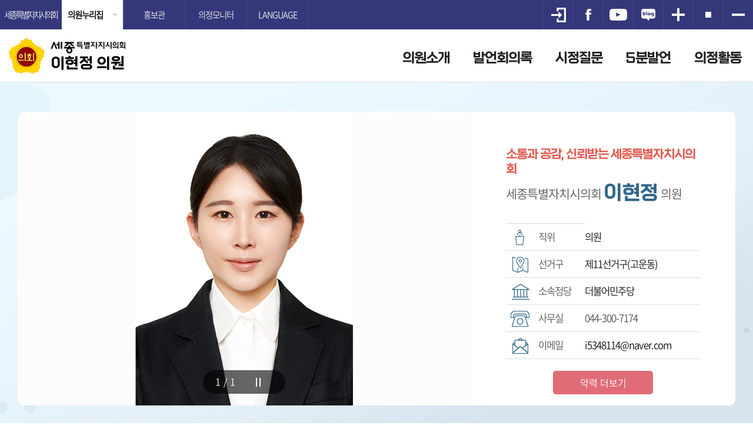

--- FILE ---
content_type: text/html;charset=utf-8
request_url: https://council.sejong.go.kr/mmbr/index.do?mmbrCd=MBR000073
body_size: 39491
content:
<!doctype html>
<html lang="ko">
<head>

<meta charset="utf-8" />
<meta http-equiv="X-UA-Compatible" content="IE=Edge" />
<meta name="viewport" content="width=device-width, initial-scale=1.0, maximum-scale=1.0, minimum-scale=1.0, user-scalable=yes, target-densitydpi=medium-dpi" />

<title>세종특별자치시의회 의원홈페이지</title>

<link rel="shortcut icon" href="/images/egovframework/com/scc/council/inc/favicon.ico" type="image/x-cion" />
<link rel="icon" href="/images/egovframework/com/scc/council/inc/favicon.ico" type="image/x-cion" />


<!-- 버전 체크 -->
<!--// 버전 체크 -->

<link href="/css/egovframework/com/scc/font.css?ver=1.2" rel="stylesheet" type="text/css" />
<link href="/css/egovframework/com/scc/reset.css?ver=1.2" rel="stylesheet" type="text/css" />
<link href="/css/egovframework/com/scc/common.css?ver=1.2" rel="stylesheet" type="text/css" />
<link href="/css/egovframework/com/scc/form.css?ver=1.2" rel="stylesheet" type="text/css" />
<link href="/css/egovframework/com/scc/board.css?ver=1.2" rel="stylesheet" type="text/css" />
<link href="/css/egovframework/com/scc/boardSize.css?ver=1.2" rel="stylesheet" type="text/css" />
<link href="/css/egovframework/com/scc/slick.css?ver=1.2" rel="stylesheet" type="text/css" />

<link href="/css/egovframework/com/scc/sidebar.css?ver=1.2" rel="stylesheet" type="text/css" />

<link href="/css/egovframework/com/scc/minutes.css?ver=1.2" rel="stylesheet" type="text/css" />
<link href="/css/egovframework/com/scc/broadcasting.css?ver=1.2" rel="stylesheet" type="text/css" />

<link href="/css/egovframework/com/scc/member/member_main.css?ver=1.2" rel="stylesheet" type="text/css" />
<link href="/css/egovframework/com/scc/member/member_sub.css?ver=1.2" rel="stylesheet" type="text/css" />


<script type="text/javascript" src="/js/egovframework/com/scc/jquery-1.12.4.min.js"></script>
<script type="text/javascript" src="/js/egovframework/com/scc/slick.min.js"></script>
<script type="text/javascript" src="/js/egovframework/com/scc/jquery.fullPage.js"></script>
<script type="text/javascript" src="/js/egovframework/com/scc/common.js?ver=1.2"></script>
<script type="text/javascript" src="/js/egovframework/com/scc/main.js?ver=1.2"></script>




<script type="text/javascript">
//<![CDATA[
	// 아코디언 메뉴
	$(function(){
		$('.list-w li a').click(function(){
			$('#sidemenu > li > a').each(function(){
				$(this).removeClass("select");
			});
		// 메뉴 a  click 이벤트가 발생 했을때 
		// 조건 : a의 형제인 ul이 존재하는지 확인 length가 0이면 false 아니면은 true
		// ul의 존재유무를 확인하는 이유는 a태그의 href로 연결된 사이트로 이동시킬지 아닐지 확인하기 위해서 
			if($(this).find("+ul").length){ 
				$(this).find("+ul").stop().slideToggle().parent().siblings().find("ul:visible").stop().slideUp();
				// $(this).find("+ul").slideToggle() 
				// -> 설명 : a의 형제인 ul이 display:none이면 slideDown(dislay:block)로 실행 반대로 display:block이면 slideUp(dislay:nones)실행
				// $(this).parent().siblings().find("ul:visible").slideUp();
				// -> 설명 : a의 부모(li) 형제(li)들 중에서 자식(ul)이 visible(display:block)인 것은 slideUp 실행
			}
			$(this).addClass("select");
		});

		$('.mdepth2 li a').click(function(){
			$('.mdepth2 li a').each(function(){
				$(this).removeClass("select");
			});
			
		});

		var path = $('#sright .pagetitle .pathBar .path').text();
		var pathSplit = path.split(' > ');		

		$('.mobileTopBtn1').click(function(){			
			var display = $(this).nextUntil("ul:first").css('display');
			
			$('#sidemenu > li > a').each(function(){
				var mdepth1=$(this).text();

				if(mdepth1 == pathSplit[1]){
					$(this).addClass("select");
					$(this).nextUntil("ul:first").css({"width": "100%","border-top": "none","background": "#159ef0","display": "block"});
				}

				if(display == 'block'){
					$('#sidemenu > li > .mdepth2 > li > a').each(function(){
						if( $(this).text() == pathSplit[2] ){
							$(this).addClass("select");	
							
							if(pathSplit.length == 4){
								$(this).nextUntil("ul:first").css({"width": "100%","border-top": "none","background": "#0c78b8","display": "block"});

								$('#sidemenu > li > .mdepth2 > li > .mdepth3 > li > a').each(function(){
									var mdepth3 = $(this).text();
									if(mdepth3 == pathSplit[3]){
										$(this).addClass("select");
									}
								});
							}
						}
					});	
				}
			});
		});
	});


	
	
//]]>
</script>
<script type="text/javascript">
jQuery.fn.extend({
	trim : function(){
		return this.replace(/^\s+/, '').replace(/\s+$/, '');
	}
});
</script><script type="text/javascript">
//<![CDATA[

$(document).ready(function(e) {
	
	var sw=true;
		
	// 메인비주얼 페이징
	$(".visibleList").on('init reInit afterChange', function(event, slick, currentSlide, nextSlide) {
		var index = (currentSlide ? currentSlide : slick.currentSlide) + 1;
		$('.mVisible .slick-dots').html('<li>' + index + '/' + (slick.slideCount)+'</li>');//dots 가 나올자리에 <li>로 원하는 페이지 문자열 삽입
	});
		
	// 메인 비주얼 PC용
	$('.visibleList').slick({			
		slide: 'div',		//슬라이드 되어야 할 태그 ex) div, li 
		infinite: true , //맨끝에서 다시 맨앞으로 이동
		slidesToShow: 1, //화면에 보여질 이미지 갯수
		slidesToScroll: 1,  // 스크롤시 이동할 이미지 갯수
		autoplay: true,
		arrows: true, //화살표
		dots:true, // 아래점
		autoplaySpeed:4000,
		speed:2000 ,
		pauseOnHover:true, // 마우스 오버시 슬라이드 이동 멈춤
		//vertical:true, // 세로방향으로 슬라이드를 원하면 추가
		fade: false
	});
	//플레이버튼 on
	$('.mVisible .btn_play').click(function(){
		if( sw==true ){
			$(this).addClass('on'); 
			$('.visibleList').slick('slickPause'); //슬라이더 자동실행 일시정지
			$(this).text("play");
		} else {
			$(this).removeClass('on'); 
			$('.visibleList').slick('slickPlay'); //슬라이더 자동실행
			$(this).text("stop");
		}
		sw = !sw;
	});
				
		
	});
//]]>
</script>
</head>
<body>

<!-- 바로가기 -->
<h2><a name="con_top" id="con_top">바로가기</a></h2>

<div class="skipNav">
    <a href="#gocontent">본문으로 바로가기</a>
    <a href="#menu">GNB메뉴 바로가기</a>
</div>
<hr /><!--// 바로가기 -->

<div id="msjwrap"> 
    <!-- top -->
	<header id="top"> 
    <!-- 사이드바 -->
    <div id="mySidenav" class="sidenav">
        <h1 class="mst">이현정 의원</h1>
        <a href="javascript:void(0)" class="closebtn" onclick="closeNav()">&times;</a>
        <div class="sideAllmenu"> 
            <!-- 아코디언 메뉴 -->
            <div class="list-w">
                <ul class="mdepth1" id="sidemenu">
                    <li><a href="#;">의원소개</a>
                        <ul class="mdepth2">
                            <li><a href="/mmbr/greeting.do">인사말</a></li>
                            <li><a href="/mmbr/profile.do">약력</a></li>
                        </ul>
                    </li>
                    <li><a href="/mmbr/mntsList.do">발언회의록</a></li>
                    <li><a href="/mmbr/questionList.do">시정질문</a> </li>
                    <li><a href="/mmbr/freeSpeechList.do">5분발언</a></li>
                    <li><a href="#;">의정활동</a>
                    	<ul class="mdepth2">
                            <li><a href="/mmbr/billList.do">발의의안</a></li>
        					<li><a href="/mmbr/photoGalleryList.do">의정활동사진</a></li>
                        </ul>
                    </li>                    
                </ul>
            </div>
        </div>
        <!-- 아코디언 메뉴 --> 
    </div>
    <!--// 사이드바 --> 
    
    <!-- toparea -->
    <div id="toparea">
        <h1 class="title"><a href="/mmbr/index.do?mmbrCd=MBR000073">이현정 의원</a></h1>
        <!-- 모바일용 상단 버튼 -->
        <ul class="mobileTopBtn">
            <li class="mobileTopBtn1"><a href="javascript:void(0);" onclick="openNav()"><img src="/images/egovframework/com/scc/council/inc/sidemenu_btn_allmenu.png" alt="전체메뉴" /></a></li>
            <!-- 로그인 전 -->
            <!-- <li class="mobileTopBtn4"><a href="/mmbr/Mmbrlogin.do"><img src="/images/egovframework/com/scc/monitor/topbtn_login.png" alt="로그인" /></a></li> -->
            <!--// 로그인 전 -->
            <!-- 로그인 후 
            <li class="mobileTopBtn4"><a href="/mtr/monitor/psswdChange.do"><img src="/images/egovframework/com/scc/monitor/topbtn_pwchange.png" alt="정보수정" /></a></li>
            <li class="mobileTopBtn5"><a href="/mmbr/MmbrlogoutProc.do"><img src="/images/egovframework/com/scc/monitor/topbtn_logout.png" alt="로그아웃" /></a></li>
            <!--// 로그인 후 -->

            <!--<li><a href="https://council.sejong.go.kr/mmbr/Mmbrlogin.do" class="nw2" id="abtn_login"><img src="/images/egovframework/com/scc/monitor/user_btn_login.png" alt="로그인" /></a></li>-->
                    <li class="mobileTopBtn4"><a href="/mmbr/Mmbrlogin.do" class="nw2" id="abtn_login"><img src="/images/egovframework/com/scc/monitor/topbtn_login.png" alt="로그인" /></a></li>
                <li class="mobileTopBtn3"><a href="javascript:void(0);" id="abtn_underlink"><img src="/images/egovframework/com/scc/council/inc/sidemenu_btn_linksite.png" alt="외부링크" /></a></li>
        </ul>

		<div class="mobileLink">
            <ul>
                <li><a href="/">세종특별자치시의회</a></li>
                <li><a href="/svc/mtm/MtmMain.do">의회홍보관</a></li>
				
				<li><a href="/mtr/monitor/mtrGuide.do">의정모니터</a></li>
				<li><a href="https://www.youtube.com/channel/UCa0xofpuS8nmYC_GdHVzupg" target="_blank" title="유튜브, 새창으로 이동">유튜브</a></li>
				<li><a href="https://www.facebook.com/councilsejong" target="_blank" title="페이스북, 새창으로 이동">페이스북</a></li>
				<li><a href="https://blog.naver.com/sejongcitycouncil" target="_blank" title="블로그, 새창으로 이동">블로그</a></li>
				<li><a href="/jsp/english/">ENGLISH</a></li>
                <li><a href="/jsp/japanese/">JAPANESE</a></li>
                <li><a href="/jsp/chinese/">CHINESE</a></li>
				<li><a href="https://www.sejong.go.kr/" target="_blank" title="세종특별자치시 홈페이지, 새창으로 이동">세종특별자치시청</a></li>
				<li class="long"><a href="https://www.sje.go.kr/" target="_blank" title="세종특별자치시교육청 홈페이지, 새창으로 이동">세종특별자치시<span>교육청</span></a></li>
				<li><a href="https://www.sejong.go.kr/audit.do" target="_blank" title="새창이동" rel="noopener noreferrer">감사위원회</a></li>
            </ul>
        </div>
        <!--// 모바일용 상단 버튼 --> 
        <!-- 외부링크 -->
		<section class="underLink">
            <ul>
                <li><a href="/">세종특별자치시의회</a></li>
                <li><a href="#;" id="abtn_underLinkBtn1"  class="abtn_underLinkBtn select">의원누리집</a>
                	<!-- 의원누리집 목록 -->
                    <div class="underLinkList1">
                        <ul>
							<li><a href="/mmbr/index.do?mmbrCd=MBR000064" class="ml">김광운 의원</a></li>
							<li><a href="/mmbr/index.do?mmbrCd=MBR000065" class="ml">김동빈 의원</a></li>
							<li><a href="/mmbr/index.do?mmbrCd=MBR000077" class="ml">김영현 의원</a></li>
							<li><a href="/mmbr/index.do?mmbrCd=MBR000074" class="ml">김재형 의원</a></li>
							<li><a href="/mmbr/index.do?mmbrCd=MBR000063" class="ml">김충식 의원</a></li>
							<li><a href="/mmbr/index.do?mmbrCd=MBR000067" class="ml">김학서 의원</a></li>
							<li><a href="/mmbr/index.do?mmbrCd=MBR000076" class="ml">김현미 의원</a></li>
							<li><a href="/mmbr/index.do?mmbrCd=MBR000078" class="ml">김현옥 의원</a></li>
							<li><a href="/mmbr/index.do?mmbrCd=MBR000079" class="ml">김효숙 의원</a></li>
							<li><a href="/mmbr/index.do?mmbrCd=MBR000080" class="ml">박란희 의원</a></li>
							<li><a href="/mmbr/index.do?mmbrCd=MBR000068" class="ml">안신일 의원</a></li>
							<li><a href="/mmbr/index.do?mmbrCd=MBR000081" class="ml">여미전 의원</a></li>
							<li><a href="/mmbr/index.do?mmbrCd=MBR000075" class="ml">유인호 의원</a></li>
							<li><a href="/mmbr/index.do?mmbrCd=MBR000066" class="ml">윤지성 의원</a></li>
							<li><a href="/mmbr/index.do?mmbrCd=MBR000058" class="ml">이순열 의원</a></li>
							<li><a href="/mmbr/index.do?mmbrCd=MBR000073" class="ml">이현정 의원</a></li>
							<li><a href="/mmbr/index.do?mmbrCd=MBR000044" class="ml">임채성 의원</a></li>
							<li><a href="/mmbr/index.do?mmbrCd=MBR000069" class="ml">최원석 의원</a></li>
							<li><a href="/mmbr/index.do?mmbrCd=MBR000083" class="ml">홍나영 의원</a></li>
							</ul>
                        <a href="#;" class="abtn_underLinkClose abtn_underLinkClose1">닫기</a>
                    </div>
                    <!--// 의원누리집 목록 -->
                </li>
                <li><a href="/svc/mtm/MtmMain.do">홍보관</a></li>
                
                <li><a href="/mtr/monitor/mtrGuide.do">의정모니터</a></li>
                <li><a href="#;" id="abtn_underLinkBtn2" class="abtn_underLinkBtn">LANGUAGE</a>
                    <div class="underLinkList2">
                        <ul>
                            <li><a href="/jsp/english/">ENGLISH</a></li>
                			<li><a href="/jsp/japanese/">JAPANESE</a></li>
                			<li><a href="/jsp/chinese/">CHINESE</a></li>
                        </ul>
                        <a href="#;" class="abtn_underLinkClose abtn_underLinkClose2">닫기</a>
                    </div>
                </li>

            </ul>
        </section>
        <!--// 외부링크 --> 
        
        <!-- 폰트설정 -->
        <section class="sidemenu">
            <ul>
				<li><a href="/mmbr/Mmbrlogin.do" class="nw2" id="abtn_login"><img src="/images/egovframework/com/scc/memberhome/inc/topbtn_login.png" alt="로그인" /></a></li>
                <li><a href="https://www.facebook.com/councilsejong" target="_blank" title="새창이동" rel="noopener noreferrer"><img src="/images/egovframework/com/scc/common/sidemenu_facebook.png" alt="페이스북" /></a></li>
                <li><a href="https://www.youtube.com/channel/UCa0xofpuS8nmYC_GdHVzupg" target="_blank" title="새창이동" rel="noopener noreferrer"><img src="/images/egovframework/com/scc/common/sidemenu_youtube.png" alt="유튜브" /></a></li>
				<li><a href="https://blog.naver.com/sejongcitycouncil" target="_blank" title="새창이동" rel="noopener noreferrer"><img src="/images/egovframework/com/scc/common/sidemenu_blog.png" alt="블로그" /></a></li>
                <li><a href="javascript:void(0);" id="fSizeB"><img src="/images/egovframework/com/scc/common/sidemenu_fontPlus.png" alt="글자를 크게" /></a></li>
                <li><a href="javascript:void(0);" id="fSizeN"><img src="/images/egovframework/com/scc/common/sidemenu_fontNormal.png" alt="글자를 기본으로" /></a></li>
                <li><a href="javascript:void(0);" id="fSizeS"><img src="/images/egovframework/com/scc/common/sidemenu_fontMinus.png" alt="글자를 작게" /></a></li>
            </ul>
            <script type="text/javascript" src="/js/egovframework/com/scc/wacobj.js"></script> 
        </section>
        <!--// 폰트설정 -->
        <div class="clear"></div>
        
        <!-- 메인메뉴 -->
        <div id="menu">
            <ul id="topMenu">
                <li class="menu1"><a href="/mmbr/greeting.do">의원소개</a>
                    <ul id="snb1">
                        <li><a href="/mmbr/greeting.do">인사말</a></li>
                        <li><a href="/mmbr/profile.do">약력</a></li>
                    </ul>
                </li>
                <li class="menu2"><a href="/mmbr/mntsList.do">발언회의록</a>
					<ul id="sub2">
						<li><a href="/mmbr/mntsList.do">발언회의록</a></li>
					</ul>
				</li>
                <li class="menu3"><a href="/mmbr/questionList.do">시정질문</a>
					<ul id="sub3">
						<li><a href="/mmbr/questionList.do">시정질문</a></li>
					</ul>
				</li>
                <li class="menu4"><a href="/mmbr/freeSpeechList.do">5분발언</a>
					<ul id="sub4">
						<li><a href="/mmbr/freeSpeechList.do">5분발언</a></li>
					</ul>
				</li>
                <li class="menu5"><a href="/mmbr/billList.do">의정활동</a>
                	<ul id="snb5">
                        <li><a href="/mmbr/billList.do">발의의안</a></li>
        				<li><a href="/mmbr/photoGalleryList.do">의정활동사진</a></li>
                    </ul>
                </li>                
            </ul>
        </div>
        <!--// 메인메뉴 --> 
    </div>
    <!-- toparea --> 
    <!-- 서브메뉴 바 -->
    <div class="menubox" id="menubox"></div>
    <!--// 서브메뉴 바 --> 
</header>
<!--// top --> 
    <!-- container -->
    <div id="container" mbrcd="MBR000073"> 
        <!--// gocontent -->
        <div id="gocontent"> 
            <!-- cont1 -->
            <div id="cont1">
                <div class="containerarea"> 
                    <!-- 메인비주얼 -->
                    <section class="mVisible">
						<div class="visibleList">
							<div class="list" style="background:url(/images/egovframework/com/scc/memberhome/main/visibleimg_MBR000073.jpg?ver=1.4) no-repeat 50% 50% / cover;"><img src="/images/egovframework/com/scc/council/inc/transparent.gif" alt="이현정 의원" /></div>
							<!--<div class="list" style="background:url(/images/egovframework/com/scc/memberhome/main/visibleimg_MBR000073.jpg) no-repeat 50% 50% / cover;"><img src="/images/egovframework/com/scc/council/inc/transparent.gif" alt="이현정 의원" /></div>-->
						</div>
						<div class="bar">
							<button class="btn_play" type="button">stop</button>
						</div>
					</section>
					<!--// 메인비주얼 --> 
					<!-- 의원약력 -->
					<section class="mProfile">
						<p class="txt1">소통과 공감, 신뢰받는 세종특별자치시의회</p>
						<p class="txt2">세종특별자치시의회 <span>이현정</span> 의원</p>
						<table>
							<caption>
							의원약력 : 직위, 선거구, 소속정당, 이메일로 구분
							</caption>
							<tbody>
								
								<tr>
									<th scope="col" class="th1">직위</th>
									<td>의원</td>
										</tr>

								<tr>
									<th scope="col" class="th2">선거구</th>
									<td>제11선거구(고운동)</td>
								</tr>
								<tr>
									<th scope="col" class="th3">소속정당</th>
									<td>더불어민주당</td>
								</tr>
								<tr>
									<th scope="col" class="th4">사무실</th>
									<td><a href="tel:044-300-7174" class="tel">044-300-7174</a></td>
								</tr>
								<tr>
									<th scope="col" class="th5">이메일</th>
									<td>i5348114@naver.com</td>
								</tr>
							</tbody>
						</table>
						<a href="/mmbr/profile.do" class="more">약력 더보기</a>
						<div class="clear"></div>
					</section>
					<!--// 의원약력 --> 
				</div>
			</div>
			<!--// cont1 -->
			<!-- cont2 -->
			<div id="cont2">
				<div class="containerarea"> 
					<!-- 새소식 -->
					<section class="newcontent">
						<ul id="mtabmenu">
							<!-- 발의의안 -->
							<li class="tab1"><a href="#tab1" name="tab1" id="tab1" class="select">발의의안</a>
								<div class="newcontentBody" style="display: block;">
									<ul>
										 <li><a href="/mmbr/billView.do?billSn=15397&amp;pageNo=1"><span class="subject">무인 교통단속 과태료 지방세입 전환 및 소방안전교부세 관련 법령 개정 촉구 건의안</span><span class="date">2026.01.16</span></a></li>
										 <li><a href="/mmbr/billView.do?billSn=15412&amp;pageNo=1"><span class="subject">정주에서 체류로, 생산에서 소비로...세종시 북부권 활성화를 위한 4대 제언</span><span class="date">2026.01.16</span></a></li>
										 <li><a href="/mmbr/billView.do?billSn=15395&amp;pageNo=1"><span class="subject">세종특별자치시의회 교육안전위원회(교육청) 소관 조례  정비를 위한 일괄개정조례안</span><span class="date">2026.01.16</span></a></li>
										 <li><a href="/mmbr/billView.do?billSn=15394&amp;pageNo=1"><span class="subject">세종특별자치시교육청 배움터지킴이  운영 및 지원 조례 일부개정조례안</span><span class="date">2026.01.16</span></a></li>
										 <li><a href="/mmbr/billView.do?billSn=15393&amp;pageNo=1"><span class="subject">세종특별자치시교육청 학생 통학 지원 조례 일부개정조례안</span><span class="date">2026.01.16</span></a></li>
										 <li class="more">
											<p><a href="/mmbr/billList.do"><img src="/images/egovframework/com/scc/council/main/btn_moreG.gif" alt="발의의안 더보기"></a></p>
										</li>
									</ul>
								</div>
							</li>
							<!--// 발의의안 --> 
							<!-- 발언회의록 -->
							<li class="tab2"><a href="#tab2" name="tab2" id="tab2" class="">발언회의록</a>
								<div class="newcontentBody" style="display: none;">
									<ul>
										 <li><a href="/cms/mntsMmbrSimpleViewer.do?mntsId=6650&var08=MBR000073#pos1" target="_blank"><span class="subject">제102회 제9차 교육안전위원회(2025.12.01 월요일)</span><span class="date"></span></a></li>
										 <li><a href="/cms/mntsMmbrSimpleViewer.do?mntsId=6642&var08=MBR000073#pos1" target="_blank"><span class="subject">제102회 제8차 교육안전위원회(2025.11.29 토요일)</span><span class="date"></span></a></li>
										 <li><a href="/cms/mntsMmbrSimpleViewer.do?mntsId=6647&var08=MBR000073#pos1" target="_blank"><span class="subject">제102회 제7차 교육안전위원회(2025.11.28 금요일)</span><span class="date"></span></a></li>
										 <li><a href="/cms/mntsMmbrSimpleViewer.do?mntsId=6645&var08=MBR000073#pos1" target="_blank"><span class="subject">제102회 제6차 교육안전위원회(2025.11.27 목요일)</span><span class="date"></span></a></li>
										 <li><a href="/cms/mntsMmbrSimpleViewer.do?mntsId=6640&var08=MBR000073#pos1" target="_blank"><span class="subject">제102회 제5차 교육안전위원회(2025.11.26 수요일)</span><span class="date"></span></a></li>
										 <li class="more">
											<p><a href="/mmbr/mntsList.do"><img src="/images/egovframework/com/scc/council/main/btn_moreG.gif" alt="발언회의록 더보기"></a></p>
										</li>
									</ul>
								</div>
							</li>
							<!--// 발언회의록 --> 
							<!-- 5분발언 -->
							<li class="tab3"><a href="#tab3" name="tab3" id="tab3" class="">5분발언</a>
								<div class="newcontentBody" style="display: none;">
									<ul id="vodA">
										<li><a href="#;"><span class="subject"></span><span class="date"></span></a></li>
										<li><a href="#;"><span class="subject"></span><span class="date"></span></a></li>
										<li><a href="#;"><span class="subject"></span><span class="date"></span></a></li>
										<li><a href="#;"><span class="subject"></span><span class="date"></span></a></li>
										<li><a href="#;"><span class="subject"></span><span class="date"></span></a></li>
										<li class="more">
											<p><a href="/mmbr/freeSpeechList.do"><img src="/images/egovframework/com/scc/council/main/btn_moreG.gif" alt="5분발언 더보기"></a></p>
										</li>
									</ul>
								</div>
							</li>
							<!--// 5분자유발언 --> 
							<!-- 시정질문 -->
							<li class="tab4"><a href="#tab3" name="tab3" id="tab3" class="">시정질문</a>
								<div class="newcontentBody" style="display: none;">
									<ul id="vodB">
										<li><a href="#;"><span class="subject"></span><span class="date"></span></a></li>
										<li><a href="#;"><span class="subject"></span><span class="date"></span></a></li>
										<li><a href="#;"><span class="subject"></span><span class="date"></span></a></li>
										<li><a href="#;"><span class="subject"></span><span class="date"></span></a></li>
										<li><a href="#;"><span class="subject"></span><span class="date"></span></a></li>
										<li class="more">
											<p><a href="/mmbr/questionList.do"><img src="/images/egovframework/com/scc/council/main/btn_moreG.gif" alt="시정질문 더보기"></a></p>
										</li>
									</ul>
								</div>
							</li>
							<!--// 시정질문 -->
						</ul>
						<script type="text/javascript">
							$("#mtabmenu > li > a").each(function(i){
								$(this).bind("mouseover click hover focus", function(){
								//if($(this).hasClass("more")) return false;
								//console.log(i);
									$("#mtabmenu > li > a").removeClass("select");
									$(this).addClass("select");
									$("#mtabmenu li .newcontentBody").hide();
									$("#mtabmenu li .newcontentBody").eq(i).show();
									//$(this).blur();
									return false;
								});
							});			
						
							
							function getMbrMainVod(mbrcd){

								
								$.ajax({
									type:"GET",
									url:"/pxdo/caster/caster.xhr.member.main.xdo",
									data:"mbrcd="+mbrcd,
									dataType:"json",
									cache:false,
									success:function(data){

										if(data !=""){
											console.log(data);
										}
										var dataLen=data["A"].length;

										for(i=0;i<dataLen;i++){
											midx=data["A"][i].m_idx;
											mss=data["A"][i].m_ss;
											cha=data["A"][i].m_chasu;
											title=data["A"][i].m_title;
											date=data["A"][i].m_date;
											subject=title+"[제"+mss+"회 제"+cha+"차 본회의]";

											$("ul#vodA li span.subject").eq(i).text(subject);
											$("ul#vodA li span.date").eq(i).text(date);
											$("ul#vodA li a").eq(i).attr("href","https://counciltv.sejong.go.kr/caster/player/player3.xdo?midx="+midx);
											$("ul#vodA li a").eq(i).click(function(){
												playerdo(this.href);
												return false;
											});
										}

										var dataLen=data["B"].length;

										for(i=0;i<dataLen;i++){
											midx=data["B"][i].m_idx;
											mss=data["B"][i].m_ss;
											cha=data["B"][i].m_chasu;
											title=data["B"][i].m_title;
											date=data["B"][i].m_date;
											subject=title+"[제"+mss+"회 제"+cha+"차 본회의]";

											$("ul#vodB li span.subject").eq(i).text(subject);
											$("ul#vodB li span.date").eq(i).text(date);
											$("ul#vodB li a").eq(i).attr("href","https://counciltv.sejong.go.kr/caster/player/player3.xdo?midx="+midx);
											$("ul#vodB li a").eq(i).click(function(){
												playerdo(this.href);
												return false;
											});
										}


									},
									error:function (jqxhr, textStatus, error ) {
											var err = textStatus + ", " + error;
											console.log( "XHR ERROR: " + err );
									}
								},3000).done(function(){

								});

							}

							getMbrMainVod('MBR000073');

						
						</script>
						<noscript>
						<ul>
							<li><a href="/content/news/notice.html">공지사항</a></li>
							<li><a href="/content/news/pressRelease.html">보도자료</a></li>
							<li><a href="/content/news/legislation.html">입법예고</a></li>
						</ul>
						</noscript>
						<div class="clear"></div>
					</section>
					<!--// 새소식 -->
				</div>
			</div>
			<!--// cont2 -->
			<!-- cont3 -->
			<div id="cont3"> 
				<!-- 포토갤러리 -->
				<section class="mPhoto">
					<h1>의정활동사진</h1>
					<div class="photoBody">
						<ul>
							<li>
									<div class="picArea">
										<a href="/mmbr/photoGalleryView.do?bbsSn=5370&pageNo=1">
											<p class="pic" style="background:url(/upload/photo/small/20260102111555067-09209.jpg) no-repeat 50% 50% / cover;">
												<img src="/images/egovframework/com/scc/council/inc/transparent.gif" alt="2026년 시무식" />
											</p>
										</a>
									</div>
									<div class="bar">
										<p class="subject"><a href="/mmbr/photoGalleryView.do?bbsSn=5370&pageNo=1">2026년 시무식</a></p>
										<p class="date">2026-01-02</p>
									</div>
								</li>
							<li>
									<div class="picArea">
										<a href="/mmbr/photoGalleryView.do?bbsSn=5360&pageNo=1">
											<p class="pic" style="background:url(/upload/photo/small/20251222024541206-04703.jpg) no-repeat 50% 50% / cover;">
												<img src="/images/egovframework/com/scc/council/inc/transparent.gif" alt="자율방재단연합회 2025년 정기총회" />
											</p>
										</a>
									</div>
									<div class="bar">
										<p class="subject"><a href="/mmbr/photoGalleryView.do?bbsSn=5360&pageNo=1">자율방재단연합회 2025년 정기총회</a></p>
										<p class="date">2025-12-18</p>
									</div>
								</li>
							<li>
									<div class="picArea">
										<a href="/mmbr/photoGalleryView.do?bbsSn=5341&pageNo=1">
											<p class="pic" style="background:url(/upload/photo/small/20251206035625331-04998.jpg) no-repeat 50% 50% / cover;">
												<img src="/images/egovframework/com/scc/council/inc/transparent.gif" alt="세종시교육청 교육안전위원회 간담회" />
											</p>
										</a>
									</div>
									<div class="bar">
										<p class="subject"><a href="/mmbr/photoGalleryView.do?bbsSn=5341&pageNo=1">세종시교육청 교육안전위원회 간담회</a></p>
										<p class="date">2025-12-02</p>
									</div>
								</li>
							<li>
									<div class="picArea">
										<a href="/mmbr/photoGalleryView.do?bbsSn=5343&pageNo=1">
											<p class="pic" style="background:url(/upload/photo/small/20251206040108139-03378.jpg) no-repeat 50% 50% / cover;">
												<img src="/images/egovframework/com/scc/council/inc/transparent.gif" alt="제102회 정례회 교육안전위원회 제8차 회의" />
											</p>
										</a>
									</div>
									<div class="bar">
										<p class="subject"><a href="/mmbr/photoGalleryView.do?bbsSn=5343&pageNo=1">제102회 정례회 교육안전위원회 제8차 회의</a></p>
										<p class="date">2025-12-01</p>
									</div>
								</li>
							<!--<li class="none">등록된 사진이 없습니다.</li>-->
						</ul>
					</div>
					<a href="/mmbr/photoGalleryList.do" class="more"><img src="/images/egovframework/com/scc/council/main/btn_moreW.gif" alt="의정활동사진 더보기" /></a>
					<div class="clear"></div>
				</section>
				<!--// 포토갤러리 --> 
			</div>
			<!--// cont3 -->
    
    <!-- 시정질문
        <section class="mQuestion">
            <h1>시정질문</h1>
            <ul>
                <li class="conf">검색된 자료가 없습니다</li>
                <li class="title"><a href="http://counciltv.sejong.go.kr/caster/player/player3.xdo?midx=" title="5분자유발언영상, 새창으로 이동" target="_blank" onclick="playerdo(this.href); return false;"></a></li>
                <li class="date"></li>
            </ul>
            <a href="/mmbr/questionList.do" class="more"><img src="/images/egovframework/com/scc/council/main/btn_moreG.gif" alt="시정질문 더보기" /></a> </section>
        시정질문 --> 
    <!-- 5분발언
        <section class="mFreeSpeechList">
            <h1>5분발언</h1>
            <ul>
                <li class="conf">검색된 자료가 없습니다</li>

                <li class="title"><a href="http://counciltv.sejong.go.kr/caster/player/player3.xdo?midx=" title="시정질문영상, 새창으로 이동" target="_blank" onclick="playerdo(this.href); return false;"></a></li>
                <li class="date"></li>
            </ul>
            <a href="/mmbr/freeSpeechList.do" class="more"><img src="/images/egovframework/com/scc/council/main/btn_moreG.gif" alt="5분발언 더보기" /></a> </section>
        5분발언 --> 
    
    <script>
				function getContentMemberVodMain(mbrcd){
					$.ajax({
						url:"/pxdo/caster/caster.xhr.member.main.xdo",
						cache:false,
						type:"get",
						dataType:"json",
						data:"mbrcd="+mbrcd,
						success: function(data, status) {
							console.log(data);

							if(data["A"]){
								var href=$(".mFreeSpeechList ul li.title a").attr("href")+data["A"].m_idx;
								$(".mFreeSpeechList ul li.conf").text("제"+data["A"].m_ss+"회"+" ["+data["A"].m_sort+"] 제"+data["A"].m_chasu+"차");
								$(".mFreeSpeechList ul li.title a").attr("href",href).text(data["A"].m_title);
								$(".mFreeSpeechList ul li.date").text(data["A"].m_date);
							}else{
								$(".mFreeSpeechList ul li.title a").attr("href","#");
							}

							if(data["B"].m_date){
								var href=$(".mQuestion ul li.title a").attr("href")+data["B"].m_idx;
								$(".mQuestion ul li.conf").text("제"+data["A"].m_ss+"회"+" ["+data["B"].m_sort+"] 제"+data["B"].m_chasu+"차");
								$(".mQuestion ul li.title a").attr("href",href).text(data["B"].m_title);
								$(".mQuestion ul li.date").text(data["B"].m_date);
							}else{
								$(".mQuestion ul li.title a").attr("href","#");
							}
						},
						error: function (data, status, e) {
							alert(e);
						}
					});
				}

				var mbrcd=$("#container").attr("mbrcd");
				//getContentMemberVodMain(mbrcd);

				</script> 
    <!-- 의원에게바란다
        <section class="mBbsHope">
            <h1>의원에게바란다</h1>
            <ul>
                </ul>
            <a href="/mmbr/bbsHopeList.do" class="more"><img src="/images/egovframework/com/scc/council/main/btn_moreG.gif" alt="의원에게바란다 더보기" /></a> </section>
        // 의원에게바란다 -->

</div>
<!--// gocontent -->

</div>
<!--// container --> 
<!-- bottom -->
<footer id="bottom">
    <footer id="bottomarea">   
        <address>
            <span>(우)30151 세종특별자치시 한누리대로 2120 (보람동)</span><span>TEL <a href="tel:044-300-7000" class="tel2">044-300-7000</a> <i>(평일 09:00~18:00 / 점심시간:12:00~13:00)</i></span><span>FAX 044-300-7219</span>
        </address>
        <p class="copyright">&copy; 2022 SEJONG CITY COUNCIL</p>
        <p class="topbtn"><a href="#start"><img src="/images/egovframework/com/scc/council/inc/bottom_btn_top.gif" alt="위로" /></a></p>
    </footer>

<script type="text/javascript">
//<![CDATA[
var _domain="http://"+document.domain;
var _url=document.URL;
var _port=location.port;
var _pagepath=_url.replace(_domain,"");
var pagegroup = new Array();
var menugroup = new Array();
var bind=_pagepath.split("?");
var _self=bind[0];
var viewpage="N";
var pagename="";
var cpath=bind[0].split("/");

_self=_self.replace(":"+_port,"");
_self=_self.split("#");
_self=_self[0];



if(_self.indexOf("bbsHope") != -1){
	$("#topMenu li a").eq(5).addClass("select");
}
if(_self.indexOf("freeSpeech") != -1){
	$("#topMenu li a").eq(3).addClass("select");
}
if(_self.indexOf("question") != -1){
	$("#topMenu li a").eq(2).addClass("select");
}
if(_self.indexOf("billView") != -1){
	$("#topMenu li a").eq(4).addClass("select");
	$(".tabmenu ul a").eq(0).addClass("select");
}
if(_self.indexOf("photoGallery") != -1){
	$("#topMenu li a").eq(4).addClass("select");
	$(".tabmenu ul a").eq(1).addClass("select");
}
function getMbrMove() {
	var mmbrCd = $("#mmbrCd option:selected").val();
	if( mmbrCd == "" ) {
		alert("의원을 선택하십시오.");
		return false;
	}
}
//]]>

</script>
<script type="text/javascript">
//<![CDATA[
if (location.protocol != 'https:') {
	var _domain="http://"+document.domain;
}else{
	var _domain="https://"+document.domain;
}
var _url=document.URL;
var _port=location.port;
var _pagepath=_url.replace(_domain,"");
var leftgroup = new Array();
var menugroup = new Array();
var bind=_pagepath.split("?");
var _self=bind[0];
var viewpage="N";
var pagename="";
var cpath=bind[0].split("/");

_self=_self.replace(":"+_port,"");
_self=_self.split("#");
_self=_self[0];
//console.log(_self+"-"+viewpage);



function currentPage(self){
	$("#topMenu li ul a").each(function(i) {
		var url=$(this).attr("href").split("?");
		if(url[0]==self) {
			$(this).addClass("select");
		}
	});
}


$(".leftmenu ul li ul").each(function(i){
	$(this).find("a").each(function(j){
		var href=$(this).attr("href");
		if(_self==href || $(this).hasClass(viewpage)){
			pagename=href;
			currentPage(pagename);
			$(this).addClass("select");
			var leftsecond=$(".leftmenu ul  li ul").eq(i).prev("a");
			var lefthref=leftsecond.attr("href");
			$(".leftmenu ul  li ul").eq(i).css("display","block");
			leftsecond.addClass("select");
		    $("#topMenu > li > ul").eq(leftindex).find("a").each(function(){
				if(lefthref==$(this).attr("href")){
					$(this).addClass("select");
					return false;
				}
			});
		}
	});
});




$("#topMenu > li > a").each(function(i) {
	menugroup[i]=$(this).attr("href");
	var url=$(this).attr("href").split("?");
	if(url[0]==_self) {
		$(this).addClass("select");
	}
});


var isnavi=true;
var menuIndex=$("#topMenu > li > a");

$('#topMenu > li > a').on("focusin mouseover",function(i) {
	$("#topMenu > li > ul").show();
	var selectMenu=menuIndex.index($(this));
	$("#topMenu > li > ul").eq(selectMenu).stop().show();

	
});

$('#menu').on("focusin mouseover",function() {
	$("#menubox").show();
    

}).on("mouseleave",function() {
	$("#menubox").stop().hide();
	$("#topMenu > li > ul").css("display","none");	
	
	
    
	isnavi=true;

});

$("a").focus(function(){
	if($("#topMenu a").is(":focus")){
	}else{
		$("#menubox").stop().hide();
		$("#topMenu > li > ul").css("display","none");	
	}
});


/// top end



// left menu selet
var pagetitle=$("#sright .pagetitle h1").text();
pagetitle=$.trim(pagetitle);

$(".leftmenu ul > li > a").each(function(i) {
	var linktext=$(this).text();
	linktext=linktext.replace("-","");
	linktext=$.trim(linktext);

	if(linktext == pagetitle) {
		$(this).addClass("select");
		$(this).parents().closest("li").find("a").eq(0).addClass("select");
		return false;
	}
});
// left menu end



var ptitle=$(".pagetitle h1").text();
if(ptitle=="") {
	document.title="세종특별자치시의회 의원홈페이지";
}else{
	document.title=ptitle+" : 세종특별자치시의회 의원홈페이지";
}


</script><!--// bottom -->
</div>
</body>
</html>

--- FILE ---
content_type: text/html; charset=UTF-8
request_url: https://council.sejong.go.kr/pxdo/caster/caster.xhr.member.main.xdo?mbrcd=MBR000073&_=1768726497571
body_size: 2157
content:
{"A":[{"m_idx":"1393","m_date":"2025.11.25","m_title":"\ubc29\uce58\ub41c \uc8fc\ubbfc \uad8c\ub9ac \ud68c\ubcf5\uc744 \uc704\ud55c \ud589\uc815\uc870\uce58 \ucd09\uad6c\ud55c\ub2e4!","m_ss":"102","m_chasu":"3","m_sort":"\uc815\ub840\ud68c"},{"m_idx":"1361","m_date":"2025.10.13","m_title":"\uacbd\uacc4\uc120 \uc9c0\ub2a5 \ud559\uc0dd \ud559\ud3ed \ud53c\ud574,  \uc774\uc81c\ub294 \uc81c\ub3c4\uc801 \uc9c0\uc6d0\uc774 \ud544\uc694\ud569\ub2c8\ub2e4","m_ss":"101","m_chasu":"1","m_sort":"\uc784\uc2dc\ud68c"},{"m_idx":"1286","m_date":"2025.03.06","m_title":"3\ub9cc \ub3c4\uc2dc\ubcf4\ub2e4 \ubabb\ud55c \uc804\uae30\ucc28 \ubcf4\uc870\uae08 \uc815\ucc45,  \u2018\ud0c4\uc18c\uc81c\ub85c\ub3c4\uc2dc\u2019 \uc758\uc9c0 \uc788\ub098?","m_ss":"97","m_chasu":"2","m_sort":"\uc784\uc2dc\ud68c"},{"m_idx":"1273","m_date":"2025.02.14","m_title":"\uc138\uc885\uc2dc\ubbfc \ud3b8\uc758\ub97c \uc704\ud55c \uad50\ud1b5\uccb4\uacc4 \uac1c\uc120 \ucd09\uad6c","m_ss":"96","m_chasu":"2","m_sort":"\uc784\uc2dc\ud68c"},{"m_idx":"1230","m_date":"2024.11.12","m_title":"\uc800\ucd9c\uc0dd \ub300\ucc45\uc5d0 \ub530\ub978 \uc601\uc720\uc544 \ubcf4\uc721 \uc9c0\uc6d0\uc5d0 \uad00\ud55c \uc81c\uc5b8","m_ss":"94","m_chasu":"2","m_sort":"\uc815\ub840\ud68c"}],"B":[{"m_idx":"1386","m_date":"2025.11.12","m_title":"\uc9c0\uc5ed\uc0ac \uac80\uc99d\uccb4\uacc4 \uad6c\ucd95\uc744 \ud1b5\ud55c  \uc2e0\ub8b0\uc131 \uc788\ub294 \ud589\uc815 \uad6c\ud604 - \uae08\ub0a8\uba74 \uc601\ub300\ub9ac \ubbf8\uad70 \uad6c\uc870 \uc0ac\uac74 -","m_ss":"102","m_chasu":"2","m_sort":"\uc815\ub840\ud68c"},{"m_idx":"1032","m_date":"2023.09.07","m_title":"[\uae34\uae09\ud604\uc548\uc9c8\ubb38] \uc548\uc804\ub3c4\uc2dc \uc138\uc885\uc744 \uc704\ud55c \uac74\uc124\uacf5\uc0ac \ud488\uc9c8\uac1c\uc120 \ubc0f \uc548\uc804\uad00\ub9ac \ubc29\uc548","m_ss":"84","m_chasu":"2","m_sort":"\uc784\uc2dc\ud68c"},{"m_idx":"1003","m_date":"2023.05.22","m_title":"[\uae34\uae09\ud604\uc548\uc9c8\ubb38] \uc138\uc885\uc2dc \ubc1c\uc804\uc744 \uc704\ud574\uc11c\ub294 \uc18c\ud1b5\ud558\ub294 \uc790\uc138\uac00 \ud544\uc694\ud569\ub2c8\ub2e4!","m_ss":"83","m_chasu":"1","m_sort":"\uc815\ub840\ud68c"}]}

--- FILE ---
content_type: text/css
request_url: https://council.sejong.go.kr/css/egovframework/com/scc/font.css?ver=1.2
body_size: 466
content:
@charset "utf-8";

@font-face {
  font-family: 'NotoSans-DemiLight';
  font-style: normal;
  font-weight: normal;
  src: url('/fonts/NotoSans-DemiLight.woff') format('woff'),
    url('/fonts/NotoSans-DemiLight.ttf') format('truetype');
}

@font-face {
  font-family: 'esamanru-Medium';
  font-style: normal;
  font-weight: normal;
  src: url('/fonts/esamanru-Medium.woff') format('woff'),
    url('/fonts/esamanru-Medium.ttf') format('truetype');
}


--- FILE ---
content_type: text/css
request_url: https://council.sejong.go.kr/css/egovframework/com/scc/reset.css?ver=1.2
body_size: 2271
content:
@charset "utf-8";

html, body, div, span, object, iframe, 
h1, h2, h3, h4, h5, h6,
p, blockquote, pre,
a, abbr, address, big, cite, code,
del, dfn, em, font, img, ins, q, s, samp,
small, strike, strong, sub, sup, tt, var,
b, u, i, 
fieldset, form, label, legend, 
table, caption, tbody, tfoot, thead, tr, th, td,
ul, li , dl, dt, dd, p, section, address, aside, footer
{margin:0; padding:0; border:0; box-sizing:border-box;} /* vertical-align: baseline; outline: 0; ie 외 브라우저 포커싱 사라지는 문제로 제거 */

a { text-decoration:none; display:inline-block; box-sizing:border-box; }

* html { height:1px; }


body { font-size:100%; font-family:NotoSans-DemiLight, "본고딕 데미라이트", esamanru-Medium, "이사만루 미디엄", NotoSans-Medium, "본고딕 미디엄", gulim, dotum, Arial; color:#555;  }

input, select, option, textarea, button { font-size:100%; margin:0; padding:0; }

.skip { display:none; }

hr, h2 { display:none; }

h1, h2, h3, h4, h5, h6 { font-weight:normal; }

address, cite { font-style:normal;}

caption, 
legend,
.labelskip,
.skiplabel { position:absolute; left:-1000px; top:0; width:0; height:0; font-size:0; line-height:0; }

.clear{ display:block; float:none; clear:both; height:0; width:100%; font-size:0 !important; line-height:0 !important; overflow:hidden; margin:0 !important; padding:0 !important; }


fieldset, img, abbr, acronym { border:0 none; margin:0; padding:0; }
table {	border-collapse:separate; border-spacing:0;	border:0 none; }
ins { text-decoration:none; }
del { text-decoration:line-through; }
blockquote:before, blockquote:after, q:before, q:after { content:""; }
blockquote,q { quotes:"" ""; }
@media (max-width:767px){
	fieldset { width:100%; overflow:hidden; }
}

ul { width:100%; list-style:none; overflow:hidden; }
img { vertical-align:top; border:none;}
label, select, input, textarea { vertical-align:middle;}
button{cursor:pointer;}

table { width:100%; border:0; border-spacing:0; border-collapse:collapse; }



a:link,
a:visited { text-decoration:none; color:#666; }
a:active,
a:focus,
a:hover { color:#1757b7; }

.skiplabel { position:absolute; left:-1000px; top:0; width:0; height:0; font-size:0; line-height:0; }


--- FILE ---
content_type: text/css
request_url: https://council.sejong.go.kr/css/egovframework/com/scc/common.css?ver=1.2
body_size: 40638
content:
@charset "utf-8";


/* 홈페이지 공용 부분 */
/* 홈페이지 공용 부분 */
/* 홈페이지 공용 부분 */


/* 모바일용 상단 버튼 */
.mobileTopBtn { display:none; width:0; height:0; overflow:hidden;  }

@media (min-width:769px) and (max-width:1024px){
	.mobileTopBtn { display:block; }
	.mobileTopBtn li.mobileTopBtn1 { position:absolute; left:30px; top:28px; display:block; }
	.mobileTopBtn li.mobileTopBtn2 { position:absolute; right:30px; top:28px; display:block; }
	.mobileTopBtn li.mobileTopBtn3 { position:absolute; right:84px; top:28px; display:block;}
}


@media (max-width:768px){
	.mobileTopBtn { display:block; }
	.mobileTopBtn li.mobileTopBtn1 { position:absolute; left:15px; top:24px; display:block; }
	.mobileTopBtn li.mobileTopBtn2 { position:absolute; right:15px; top:24px; display:block; }
	.mobileTopBtn li.mobileTopBtn3 { position:absolute; right:47px; top:24px; display:block; }
	.mobileTopBtn li.mobileTopBtn1 img { width:22px; }
	.mobileTopBtn li.mobileTopBtn2 img { width:22px; }
	.mobileTopBtn li.mobileTopBtn3 img { width:22px; }
}



/* 모바일용 외부 링크 */
.mobileLink { display:none; width:0; height:0; overflow:hidden; }

@media (min-width:769px) and (max-width:1024px){
	.mobileLink { position:absolute; left:0; top:90px; width:100%; height:auto; border-bottom:1px solid #666; background:#fafafa; overflow:visible; z-index:10; }
	.mobileLink ul { width:100%; overflow:hidden; padding:1px 0 0 1px; box-sizing:border-box; }
	.mobileLink ul li { float:left; width:calc(20% + 1px); height:40px; line-height:40px; border:1px solid #ddd; text-align:center; font-size:90%; letter-spacing:-1px; margin:-1px 0 0 -1px; }
    	
	.mobileLink ul li a:link,
	.mobileLink ul li a:visited { width:100%; color:#555; display:block; }
	.mobileLink ul li a:active,
	.mobileLink ul li a:focus,
	.mobileLink ul li a:hover,
	.mobileLink ul li a.select { color:#0a72a7; }
	
	.mobileLink ul li:nth-child(5n + 1) { border-left:none;  } 
	.mobileLink ul li:nth-child(5n) { border-right:none;  } 
}


@media (max-width:768px){
	.mobileLink { position:absolute; left:0; top:70px; width:100%; height:auto; border-bottom:1px solid #666; background:#fafafa; overflow:visible; z-index:1000; }
	.mobileLink ul { width:100%; overflow:hidden; padding:1px 0 0 1px; box-sizing:border-box; }
	.mobileLink ul li { float:left; width:calc(20% + 1px); height:40px; line-height:40px; border:1px solid #ddd; text-align:center; font-size:90%; letter-spacing:-1px; margin:-1px 0 0 -1px; }
	.mobileLink ul li.long { line-height:1.3; }
    	
	.mobileLink ul li a:link,
	.mobileLink ul li a:visited { width:100%; height:100%; color:#555; display:block; }
	.mobileLink ul li a:active,
	.mobileLink ul li a:focus,
	.mobileLink ul li a:hover,
	.mobileLink ul li a.select { color:#0a72a7; }

	.mobileLink ul li.long a span { display:block; }

	.mobileLink ul li:nth-child(5n + 1) { border-left:none;  } 
	.mobileLink ul li:nth-child(5n) { border-right:none;  } 
}



@media (max-width:560px){
	.mobileLink ul li { width:calc(25% + 1px); }

	.mobileLink ul li:nth-child(5n + 1) { border-left:1px solid #ddd;  } 
	.mobileLink ul li:nth-child(5n) { border-right:1px solid #ddd;  } 
	
	.mobileLink ul li:nth-child(4n + 1) { border-left:none;  } 
	.mobileLink ul li:nth-child(4n) { border-right:none;  } 
		
}

@media (max-width:480px){
	.mobileLink ul li { width:calc(33.33% + 1px); }

	.mobileLink ul li:nth-child(4n + 1) { border-left:1px solid #ddd;  } 
	.mobileLink ul li:nth-child(4n) { border-right:1px solid #ddd; } 

	.mobileLink ul li:nth-child(3n + 1) { border-left:none;  } 
	.mobileLink ul li:nth-child(3n) { border-right:none;  } 
	

}


/* 외부 링크 */
.underLink { position:relative; float:left; }
.underLink > ul { overflow:visible; border-left:1px solid #424482; overflow:hidden; margin-left:1px; }
.underLink > ul > li { float:left; width:140px; height:50px; border-right:1px solid #424482; text-align:center; }
.underLink > ul > li > a:link,
.underLink > ul > li > a:visited { width:100%; height:50px; line-height:50px;  color:#eee; font-size:90%; display:block; }
.underLink > ul > li > a:active,
.underLink > ul > li > a:focus,
.underLink > ul > li > a:hover { color:#fff; }
.underLink > ul > li > a.select { background:#fff; color:#111; font-weight:bold; }

.underLink > ul > li > a:first-child { padding:0; letter-spacing:-1px; }

.underLink > ul > li:nth-child(2),
.underLink > ul > li:nth-child(6) { text-align:left; }
.underLink > ul > li:nth-child(2) > a,
.underLink > ul > li:nth-child(6) > a { padding-left:10px; background:url(/images/egovframework/com/scc/common/toplink_blt.png) no-repeat right top;}

.underLink > ul > li:nth-child(2) > a.select,
.underLink > ul > li:nth-child(7) > a.select { background:#fff url(/images/egovframework/com/scc/common/toplink_blt.png) no-repeat right top;}

.underLink > ul > li:nth-child(2) > a:link > span, 
.underLink > ul > li:nth-child(2) > a:visited > span { padding-left:40px; background:url(/images/council/inc/toplink_icon2_off.png) no-repeat 15px 50%; }
.underLink > ul > li:nth-child(2) > a:active > span, 
.underLink > ul > li:nth-child(2) > a:focus > span,
.underLink > ul > li:nth-child(2) > a:hover > span,
.underLink > ul > li:nth-child(2) > a.select > span { background:url(/images/council/inc/toplink_icon2_on.png) no-repeat 15px 50%; }


.underLink > ul > li.underLi > a:link,
.underLink > ul > li.underLi > a:visited { padding-left:12px; box-sizing:border-box; background:url(/images/egovframework/com/scc/common/underLink_blt.gif) no-repeat right top; text-align:left; }
.underLink > ul > li.underLi > a:active,
.underLink > ul > li.underLi > a:focus,
.underLink > ul > li.underLi > a:hover { color:#fff; }
.underLink > ul > li.underLi > a.select { padding-left:12px; box-sizing:border-box; background:#fff url(/images/egovframework/com/scc/common/underLink_blt.gif) no-repeat right top; text-align:left; }
.underLink > ul > li.underLi > a.select:active, 
.underLink > ul > li.underLi > a.select:focus,
.underLink > ul > li.underLi > a.select:hover { color:#000; }


.underLink > ul li .underLinkList1 { position:absolute; left:0; top:61px; width:500px; padding:15px; border:1px solid #ddd; box-sizing:border-box; background:#fff; display:none; z-index:10000; }
.underLink > ul li .underLinkList1 li { float:left; width:20%; }
.underLink > ul li .underLinkList1 li a:link,
.underLink > ul li .underLinkList1 li a:visited { width:100%; height:30px; line-height:30px; color:#333; text-align:center; display:inline-block;  }
.underLink > ul li .underLinkList1 li a:active,
.underLink > ul li .underLinkList1 li a:focus,
.underLink > ul li .underLinkList1 li a:hover { color:#ff7505; }

.underLink > ul li .underLinkList2 { position:absolute; left:500px; top:61px; width:500px; padding:15px; border:1px solid #ddd; box-sizing:border-box; background:#fff; display:none; z-index:10000; }
.underLink > ul li .underLinkList2 li { float:left; width:33.3%; }
.underLink > ul li .underLinkList2 li a:link,
.underLink > ul li .underLinkList2 li a:visited { width:100%; height:30px; line-height:30px; color:#333; text-align:center; display:inline-block;  }
.underLink > ul li .underLinkList2 li a:active,
.underLink > ul li .underLinkList2 li a:focus,
.underLink > ul li .underLinkList2 li a:hover { color:#ff7505; }

.underLink > ul li .underLinkList3 { position:absolute; left:500px; top:61px; width:500px; padding:15px; border:1px solid #ddd; box-sizing:border-box; background:#fff; display:none; z-index:10000; }
.underLink > ul li .underLinkList3 li { float:left; width:33.3%; }
.underLink > ul li .underLinkList3 li a:link,
.underLink > ul li .underLinkList3 li a:visited { width:100%; height:30px; line-height:30px; color:#333; text-align:center; display:inline-block;  }
.underLink > ul li .underLinkList3 li a:active,
.underLink > ul li .underLinkList3 li a:focus,
.underLink > ul li .underLinkList3 li a:hover { color:#ff7505; }

.underLink .abtn_underLinkClose { width:60px !important; height:30px !important; line-height:30px !important; border-radius:3px; background:#333; color:#fff !important; font-size:85%; text-align:center; display:block; margin:20px auto 0; }



@media (min-width:1281px) and (max-width:1400px){
	.underLink > ul { border-left:none; margin-left:0; }
	.underLink > ul > li { width:130px; }
}

@media (min-width:1025px) and (max-width:1280px){
	.underLink > ul { border-left:none; margin-left:0px; }
	.underLink > ul > li { width:105px; }
	.underLink > ul > li > a:link,
	.underLink > ul > li > a:visited { font-size:90%; }
	.underLink > ul > li:first-child > a { letter-spacing:-3px; }
}

@media (max-width:1024px){
	.underLink { display:none;  }
}






/* 사이드메뉴 */
.sidemenu { float:right; }

.sidemenu ul { float:left; position:relative; width:auto; border-left:1px solid #424482; }
.sidemenu ul li { float:left; width:50px; height:50px; border-right:1px solid #424482; box-sizing:content-box; }

.sidemenu ul li a:link,
.sidemenu ul li a:visited { color:#eee; display:block; }
.sidemenu ul li a:active,
.sidemenu ul li a:focus,
.sidemenu ul li a:hover { background:#113d8e; color:#fff; }

.sidemenu ul li.txt { width:auto; border-right:1px solid #ddd; }
.sidemenu ul li.txt a:link,
.sidemenu ul li.txt a:visited { padding:0 15px; line-height:50px; background:#fff; color:#343779;  }
.sidemenu ul li.txt a:active,
.sidemenu ul li.txt a:focus,
.sidemenu ul li.txt a:hover { color:#070822; }

.sidemenu ul li.city a:link,
.sidemenu ul li.city a:visited { padding-left:50px; background:#fff url(/images/egovframework/com/scc/council/inc/city_logo1.png) no-repeat 10px 50%; }
.sidemenu ul li.city a:active,
.sidemenu ul li.city a:focus,
.sidemenu ul li.city a:hover { color:#070822; }



@media (min-width:1025px) and (max-width:1600px){
	.sidemenu ul li:last-child { border-right:none; }
}

@media (min-width:1153px) and (max-width:1280px){
	
}

@media (min-width:1025px) and (max-width:1152px){
	.sidemenu ul li { width:40px; padding-top:5px; box-sizing:border-box; }
	.sidemenu ul li.txt { padding-top:0; }
	.sidemenu ul li.txt a { padding:0 8px; }
	.sidemenu ul li a img { width:40px; height:40px; }

	.sidemenu ul li.city a { padding-left:50px; }
}


@media (max-width:1024px){
	.sidemenu { display:none; } 	 	
}

















.hanja,
.fontChange { font-family:malgun-gothic, "맑은고딕", Verdana, Geneva, sans-serif; }

/* 건너뛰기 */   
.skipNav { position:absolute; left:0; right:0; top:0; width:100%; text-align:center; z-index:10000;}
.skipNav a { display:block; color:#fff; height:1px; overflow:hidden;}
.skipNav a:focus,
.skipNav a:active { height:30px; line-height:30px; background:#da131a; color:#fff !important; font-size:110%; }
.rotate>* {-ms-transform:rotate(180deg); -webkit-transform:rotate(180deg); transform:rotate(180deg);}




/* 박스 */
.box { width:100%; padding:20px 30px; border:1px solid #ddd; box-sizing:border-box; display:block; }
.box2 { width:100%; padding:15px 20px; border:1px dashed #eee; box-sizing:border-box; background:#fafafa; display:block; }
.box p { line-height:1.7; }
.topBox { width:100%; padding:30px 35px; border:5px solid #ddd; box-sizing:border-box; display:block; }


@media (max-width:768px){
	.box { padding:15px 15px; }
}

/* 새창아이콘 */
.nw { position:relative; padding-right:25px; background:url(/images/egovframework/com/scc/common/icon_nw.gif) no-repeat right 50%; display:inline-block; }

/* 간격 */
.sp5 { display:block; margin-bottom:5px; }
.sp10 { display:block; margin-bottom:10px; }
.sp15 { display:block; margin-bottom:15px; }
.sp20 { display:block; margin-bottom:20px; }
.sp30 { display:block; margin-bottom:30px; }
.sp40 { display:block; margin-bottom:40px; }
.sp50 { display:block; margin-bottom:50px; }

.left5 { margin-left:5px; }
.left10 { margin-left:10px; }
.left15 { margin-left:15px; }
.left20 { margin-left:20px; }
.right5 { margin-right:5px; }
.right10 { margin-right:10px; }
.right15 { margin-right:15px; }
.right20 { margin-right:20px; }



.center { text-align:center; }
.right { text-align:right; padding-bottom:5px; }

/* 소제목 */
/*
#content h3 { padding-left:21px; background:url(/broadcast/images/egovframework/com/svc/council/inc/blt_h3.gif) no-repeat 0 9px; font-weight:normal; font-size:130%; color:#000; margin-bottom:10px; }
#content h4 { padding-left:21px; background:url(/broadcast/images/egovframework/com/svc/council/inc/blt_h4.gif) no-repeat 0 7px; font-weight:normal; font-size:110%; color:#222; margin-bottom:10px; }
#content h5 { padding-left:21px; background:url(/broadcast/images/egovframework/com/svc/council/inc/blt_h5.gif) no-repeat 0 11px; font-weight:normal; font-size:105%; color:#222; margin-bottom:10px; }
#content h6 { font-weight:bold; font-size:100%; color:#333; margin-bottom:10px;  }
*/


.dotline { padding-bottom:7px; border-bottom:1px dashed #ddd; }
 

/* 탭메뉴 */
.tabmenu { width:100%; height:45px; margin-bottom:30px;  }
.tabmenu ul { position:relative; top:1px; height:45px; padding-left:1px; box-sizing:border-box; overflow:visible; }
.tabmenu ul li { float:left; margin-left:-1px; }
.tabmenu ul li a:link,
.tabmenu ul li a:visited { width:100%; height:43px; line-height:43px; text-align:center; border:1px solid #ddd; background:#f4f4f4; color:#888; display:inline-block; }
.tabmenu ul li a:active,
.tabmenu ul li a:focus,
.tabmenu ul li a:hover { background:#323f5c; color:#fff; border-color:#ddd; }
.tabmenu ul li a.select { background:#fff; color:#000; }

.tabmenu ul.ul2 li { width:50%; }
.tabmenu ul.ul3 li { width:33%; }
.tabmenu ul.ul3 li:last-child { width:34%; }
.tabmenu ul.ul4 li { width:25%; }
.tabmenu ul.ul5 li { width:20%; }
.tabmenu ul.ul6 li { width:16.6%; }
.tabmenu ul.ul6 li:last-child { width:17%; }
.tabmenu ul.ul7 li { width:14.3%; }
.tabmenu ul.ul7 li:last-child { width:14.2%; }
.tabmenu ul.ul7 li a { font-size:95%; }
.tabmenu ul.ul8 li { width:12.5%; }


@media (max-width:950px){
	.tabmenu ul.ul7 li.twoLi a { line-height:1.3; }
	.tabmenu ul.ul7 li.twoLi span { display:block; }
	
	.tabmenu.twoline { height:90px; }
}



@media (max-width:768px){
	.tabmenu { width:100%; }
	.tabmenu ul li a { }

	.tabmenu ul.ul6 li { width:33.3333%; letter-spacing:-1px;  }
	.tabmenu ul.ul6 li:last-child { width:33.3333%; }
	.tabmenu ul.ul6 li:nth-child(4),
	.tabmenu ul.ul6 li:nth-child(5),
	.tabmenu ul.ul6 li:nth-child(6) { margin-top:-1px; }
	

	.tabmenu ul.ul7 li { width:25%; }
	.tabmenu ul.ul7 li:last-child { width:25%; }
	.tabmenu ul.ul7 li.twoLi a { line-height:1.3; }
	.tabmenu ul.ul7 li.twoLi span { display:block; }
	
	.tabmenu.twoline { height:90px; }
}


@media (max-width:425px){
	.tabmenu.twoline { height:90px; }
	.tabmenu ul.ul8 { height:90px; }
	.tabmenu ul.ul8 li { width:25%; }
	.tabmenu ul.ul8 li:nth-child(5),
	.tabmenu ul.ul8 li:nth-child(6),
	.tabmenu ul.ul8 li:nth-child(7),
	.tabmenu ul.ul8 li:nth-child(8) { margin-top:-1px; }
	
	


	
	.tabmenu ul.longtxt li a { padding:5px 5px 0 5px; box-sizing:border-box; line-height:1.3; }
	.tabmenu ul.longtxt li a span { display:block; }
	
}

.tabmenu2 { width:100%; margin-bottom:30px; }
.tabmenu2 ul { width:100%; padding:1px 0 0 1px; box-sizing:border-box;  }
.tabmenu2 ul li { float:left; margin:-1px 0 0 -1px; }
.tabmenu2 ul li a:link,
.tabmenu2 ul li a:visited { width:100%; height:40px; line-height:38px; border:1px solid #ddd; background:linear-gradient(#f9f9f9, #eee); text-align:center; display:inline-block; box-sizing:border-box; }
.tabmenu2 ul li a:active,
.tabmenu2 ul li a:focus,
.tabmenu2 ul li a:hover,
.tabmenu2 ul li a.select { border-color:#163462; background:linear-gradient(#2e5794, #1e4176); color:#fff; }


.tabmenu2 ul.ul2 li { width:calc(50% - 5px); margin-right:5px; }
.tabmenu2 ul.ul2 li:last-child { width:calc(50% - 5px); margin-right:0; margin-left:5px; }

.tabmenu2 ul.ul3 li { width:calc(33% - 5px); margin-right:5px; }
.tabmenu2 ul.ul3 li:last-child { width:34%; margin-right:0; }

.tabmenu2 ul.ul5 li { width:calc(20% + 1px); }

.tabmenu2 ul.ul6 li { width:calc(16.66% + 1px); }


@media (max-width:768px){
	.tabmenu2 ul.ul3 li { font-size:90%; letter-spacing:-1px; }
	.tabmenu2 ul.ul6 li { width:calc(33.33% + 1px);  font-size:90%;}

	.tabmenu2 ul.ul5 li { width:calc(33.33% + 1px); }
	
}








/* table */
.stable { width:100%; border-top:2px solid #113d8e; background:#fff;  }
.stable thead th { padding:13px 5px; border-right:1px solid #ccc; border-bottom:1px solid #aaa; background:#f4f4f4; color:#222; text-align:center; }


.stable tbody th,
.stable tbody td { padding:10px 10px; border-right:1px solid #ccc; border-bottom:1px solid #ccc; text-align:center; }

.stable tbody th { background:#fafafa; }


.stable thead th:last-child { border-right:none; }
.stable tbody td:last-child { border-right:none; }

.stable tbody .left { text-align:left; padding-left:15px; padding-right:15px; }

.stable tbody td.name { color:#113d8e; }

.stable tbody td.rightLine { border-right:1px solid #ccc; }


.gtable { width:100%; border-top:2px solid #113d8e; background:#fff;  }
.gtable th { padding:13px 0; border-right:1px solid #ccc; border-bottom:1px solid #aaa; background:#f9f9f9; color:#222; font-weight:normal; }

.gtable tbody th,
.gtable tbody td { padding:10px 10px; border-right:1px solid #ccc; border-bottom:1px solid #ccc; text-align:center; }

.gtable tbody th { background:#fcfcfc; }
.gtable tbody td { padding:10px 15px; }

.gtable thead th:last-child { border-right:none; }
.gtable tbody td:last-child { border-right:none; }

.gtable tbody .left { text-align:left; padding-left:15px; padding-right:15px; }
.gtable tbody .right { text-align:right !important; padding-left:15px; padding-right:15px; }

.stable thead th.rightLine { border-right:1px solid #ccc; }

.gtable .end { border-right:none;}

.stateTable thead th { background:#ebeff1; }
.stateTable tbody th { background:#fafafa; }

/*
.basicsTable { width:100%; border:0; border-spacing:0; border-collapse:collapse; border-top:1px solid #ccc; border-right:1px solid #ccc; } 
.basicsTable th,
.basicsTable td { padding:5px 10px; border-bottom:1px solid #ccc; border-left:1px solid #ccc; } 

.basicsTable2 { width:100%; border:0; border-spacing:0; border-collapse:collapse; border-top:1px solid #ccc; border-right:1px solid #ccc; } 
.basicsTable2 th,
.basicsTable2 td { padding:5px 10px; border-bottom:1px solid #ccc; border-left:1px solid #ccc; } 
.basicsTable2 th { background:#f4f4f4; }

.basicsTable2 td.center { text-align:center;}
*/


/* 입력 Table */
table.inputTable { width:100%; border-top:2px solid #113d8e; margin-bottom:25px; }
table.inputTable th,
table.inputTable td { padding:10px 15px 10px 15px; border-bottom:1px solid #ddd; }
table.inputTable th { border-right:1px solid #ddd; background:#f9f9f9; color:#113d8e; }
table.inputTable th span.eng { font-size:80%; color:#888; display:block; } /* 영어 */


.inTable { width:100%; border-top:1px solid #ddd; border-right:1px solid #ddd;  }
.inTable th,
.inTable td { padding:5px 2px !important; border-left:1px solid #ddd; border-bottom:1px solid #ddd; }
.inTable th { color:#333; font-weight:normal; }
.inTable td.center { text-align:center; }

.inTable2 { width:100%; border-top:1px solid #ddd; border-right:1px solid #ddd;  }
.inTable2 th,
.inTable2 td { padding:5px 5px !important; border-left:1px solid #ddd; border-bottom:1px solid #ddd; }
.inTable2 th { color:#333; font-weight:normal; }
.inTable2 td { text-align:center; }
.inTable2 td.left { text-align:left; padding:5px 10px !important; }



/* 색상 */
.Cred { color:#da131a !important; }
.Cblue { color:#06c; }
.Cyellow { color:#ffd40c; }
.Corange { color:orange; } 
.Cgreen { color:#75aa00; } 

.underline { text-decoration:underline; }

/* 글자 */
.stxt { font-size:90%; color:#888; }


/* 버튼 */
.submit_searchBox_btn { height:32px; line-height:32px; padding:0 12px; border:none; border-radius:3px; background:#113d8e; color:#fff; font-size:90%; cursor:pointer; }

.abtn_blue { height:30px; line-height:30px; padding:0 10px; border-radius:3px; background:#113d8e; color:#fff !important; font-size:90%; text-decoration:none; display:inline-block; }

.abtn_pdfDown { height:30px; line-height:30px; padding:0 15px 0 30px; border-radius:3px; background:#da1f26 url(/images/egovframework/com/scc/common/blt_filedown.gif) no-repeat 10px 50%; color:#fff !important; font-size:90%; text-decoration:none; display:inline-block; }
.abtn_filedown { height:30px; line-height:30px; padding:0 15px 0 30px; border-radius:3px; background:#113d8e url(/images/egovframework/com/scc/common/blt_filedown.gif) no-repeat 10px 50%; color:#fff !important; font-size:90%; text-decoration:none; display:inline-block; }

.submit_searchboxBtn { width:100px; height:40px; line-height:40px; text-align:center; background:#113d8e; font-size:95%; color:#fff; border-radius:3px; border:1px solid #113d8e; display:inline-block; cursor:pointer; }

.submit_ok { width:70px; height:32px; line-height:32px; text-align:center; background:#666; color:#fff; border:1px solid #666; border-radius:3px; font-size:90%; display:inline-block; vertical-align:top; cursor:pointer; }




/* 결과제목바 */
.resultBar { width:100%; padding:10px 0 10px 41px; border:1px solid #8fbbe0; box-sizing:border-box; background:#add5f7 url(/images/egovframework/com/scc/common/resultbar_blt.png) no-repeat 11px 10px; color:#000; font-size:110%; line-height:1.3; margin-bottom:20px; }
.resultBar strong { padding-right:5px; color:#113d8e; }
.resultBar span.eng {  font-size:80%; color:#537c9e; letter-spacing:-1px; }
.resultBar span.num { color:#da131a; font-weight:bold; }
.resultBar span.date { color:#555; }
.resultBar span.time { padding-left:15px; color:#ee5f08; }

.resultBar2 { width:100%; height:auto; line-height:1.3; padding:11px 0 11px 41px; border:1px solid #8fbbe0; box-sizing:border-box; background:#add5f7 url(/images/egovframework/com/scc/common/resultbar_blt.png) no-repeat 11px 11px; color:#000; font-size:110%; margin-bottom:20px; }
.resultBar2 strong { padding-right:5px; color:#113d8e; }
.resultBar2 span.txt { font-size:95%; color:#333; }


@media (max-width:500px){
	.resultBar2 span.txt {  font-size:95%; color:#333; display:block; margin-top:5px; }
}



/* UL */
ul.depth1 { overflow:hidden; }
ul.depth1 > li { padding:5px 0 5px 19px; background: url(/images/egovframework/com/scc/common/blt_ul_depth1.png) no-repeat 0 12px; }

ul.depth2 { overflow:hidden; }
ul.depth2 > li { padding:3px 10px 3px 15px; background:url(/images/egovframework/com/scc/common/blt_h5.gif) no-repeat 0 11px; }

ul.depth3 { overflow:hidden; }
ul.depth3 > li { padding:3px 10px; background: url(/images/egovframework/com/scc/common/blt_ulDepth3.gif) no-repeat 0 14px; line-height:1.5; }

ul.depth4 { overflow:hidden; }
ul.depth4 > li { padding:3px 0px; line-height:1.5; background:none; }

ol { margin:0; padding:0 0 0 25px; }
ol > li { padding:3px 0; line-height:1.5;}
ol > li > ol > li { list-style: lower-alpha}







/* 검색박스 */
.searchBox { width:100%; padding:30px 30px 30px 30px; border:5px solid #ccc; margin-bottom:50px; box-sizing:border-box; }


.searchBox table { width:100%; border:0; border-spacing:0; border-collapse:collapse; border-top:1px solid #eee; margin-bottom:20px; }
.searchBox table th,
.searchBox table td { height:50px; border-bottom:1px solid #eee; }
.searchBox table th { width:15%; padding-left:34px; box-sizing:border-box; text-align:left; background: url(/images/egovframework/com/scc/common/searchbox_blt1.gif) no-repeat 15px 50%; font-weight:normal; color:#333; }
.searchBox table td { width:85%; padding-left:15px; box-sizing:border-box; background: url(/images/egovframework/com/scc/common/searchbox_line.gif) no-repeat 0 50%; }


.searchBox table td .mobilebar { display:none; }

.searchBox table ul li a { display: block; width: 32px; height: 32px; background: #0061a3; text-align: center; line-height: 32px; color: #fff; font-size: 95%; border-radius: 5px; margin-right: 8px; transition: all 0.2s; }
.searchBox table ul li a:hover { background: #2e84bf; }




.searchBox ul li { float:left; width:auto; padding:5px 0; }


.searchBox .submit_search { width:100px; height:40px; line-height:40px; text-align:center; background:#113d8e; font-size:95%; color:#fff; border-radius:3px; border:1px solid #113d8e; display:inline-block; cursor:pointer; }

.searchBox .btn_area { text-align:center; }


.searchBox table .b_item { width:20%; } /* 영역설정 */
.searchBox table .b_itemcontent { width:80%; }
.searchBox table .b_itemcontent2 { width:30%; }
.searchBox table td .mobilebar { display:none; }

.searchBox ul.depth3 li { float:none; width:100%; padding:3px 10px; }

@media (max-width:768px){
	.searchBox { padding:20px 10px 30px 10px; margin-bottom:30px; }
	.searchBox table th { width: 100px; height:auto; padding:10px 0 10px 10px; background:none; }
	.searchBox table td { height:auto; padding:10px 0; background:none; vertical-align:top; }
	
	.searchBox table .b_item { width:0%; display:none; }
	.searchBox table .b_itemcontent { width:100%; background:none;}
	.searchBox table .b_itemcontent2 { width:50%; background:none; padding:7px 5px; box-sizing:border-box; }
	.searchBox table td .mobilebar { width:100%; height:40px; line-height:40px; text-align:center; font-weight:bold; background:#f4f4f4; display:block; margin-bottom:10px; }
	
	.searchBox ul { width:100%; overflow:hidden; box-sizing:border-box; }
	.searchBox ul li { float:left; padding:5px 0; overflow:hidden; display:block; }
	.searchBox ul li .item { float:left; width:30%; display:block; }
	.searchBox ul li .itemContent { float:left; width:70%; display:block; }
}


/* Placehoder 색상 */

::-webkit-input-placeholder { /* 크롬 */
   color: #ccc;
}
:-moz-placeholder { /* 파이어폭스 */
   color: #ccc;
   opacity:  1;
}
::-moz-placeholder { /* 파이어폭스 */
   color: #ccc;
   opacity:  1;
}
:-ms-input-placeholder { /* 인터넷 익스플로러 */
   color:  #ccc;
}
::placeholder {
   color:  #ccc;
   opacity:  1;
}


/* 게시판 알림글 */
.boardnotice { width:100%; min-height:85px; padding-left:100px; background:url(/images/council/inc/boardnotice_icon.gif) no-repeat; margin-bottom:30px; box-sizing:border-box; }
.boardnotice p.line2 { padding-top:10px; }
.boardnotice p a:link,
.boardnotice p a:visited { color:#da131a; text-decoration:underline; }
.boardnotice p a:active,
.boardnotice p a:focus,
.boardnotice p a:hover { color:#ee5f08; }






/* 스크롤 Table */
.noticeTxt { display:none; }


@media (max-width:768px){
	.noticeTxt { color:#888; display:block; margin-bottom:10px; }
	.sizeTableDiv { overflow:auto; }
	.sizeTableDiv table { width:738px; }

}




/* 텍스트로 보기 */
.altpage { padding-left:17px; background: url(/broadcast/images/egovframework/com/svc/council/inc/blt_alttxt.gif) no-repeat left 9px; margin-top:30px;}
.altpage a:link,
.altpage a:visited { text-decoration:underline; }




/* 모달윈도우 - sns */
.mw { position:fixed; _position:absolute; top:0; left:0; width:100%; height:100%; z-index:1000; }
.mw .bg { position:absolute; top:0; left:0; width:100%; height:100%; background:#000; opacity:.5; filter:alpha(opacity=50) }
.mw .fg { position:absolute; left:15px; top:150px; width:calc(100% - 30px); height:270px; margin:0 auto; }
.mw .fg .mbox { width:calc(100% - 30px); height:100%; padding:0 15px; border-radius:10px; background:#fff; display:inline-block; margin:0 auto; }

.mw .fg .mbox ul { width:99%; padding-top:50px; overflow:hidden; margin:0 auto; }
.mw .fg .mbox ul li { float:left; width:33%; height:100px; text-align:center; }
.mw .fg .mbox ul li .icon { display:block; margin-bottom:7px; }
.mw .fg .mbox ul li .txt { line-height:1.2; text-align:center; display:block; }



/* 게시판 상단 글 박스 */
.boardTopBox { width:100%; min-height:140px; padding:30px 30px 30px 160px; border:5px solid #eee; box-sizing:border-box; background: url(/images/sub/topbox_icon_vod.png) no-repeat 30px 30px; margin-bottom:30px; }
.boardTopBox strong { color:#113d8e; }

.boardTopBox ul { width:100%; }
.boardTopBox ul li { padding:0px 0 2px 10px; background:url(/images/council/inc/blt_gray.gif) no-repeat 0 11px; }

@media (max-width:768px){
	.boardTopBox { padding:15px; min-height:auto; background:none; }
}



/* 텍스트로 보기 */

.altbox { padding:50px; margin:20px; border:3px solid #ddd; box-sizing:border-box; }
.altbox h1 { margin-bottom:20px; }

.altbox ul { margin-bottom:20px;}
.altbox ul li { line-height:1.5; padding-left:20px; }

.altbox dl { margin-bottom:20px;}
.altbox dl dt { font-weight:bold; color:#222; }
.altbox dl dd { padding-left:20px; }
.altbox dl dd.end { margin-bottom:20px; }



@media (max-width:768px){
	.altbox { padding:15px; margin:20px; border:3px solid #ddd; box-sizing:border-box; }

	.altbox ul li { line-height:1.5; padding-left:5px; }
	
}




/* 자료관리 담당자 */
.dataControl { width:100%; margin-top:60px; }
.dataControl .dataControl_top { width:100%; height:44px; line-height:44px; background:#26a2dc; color:#fff; }
.dataControl .dataControl_top h1 { float:left; width:144px; height:44px; padding-left:20px; background:url(/broadcast/images/egovframework/com/svc/council/inc/dataControl_titlebar.gif) no-repeat; font-size:100%; }
.dataControl .dataControl_top .name { float:left; padding-left:20px; }
.dataControl .dataControl_top .name strong { padding-right:15px;}
.dataControl .dataControl_top .update { float:right; padding-left:20px; padding-right:20px; }
.dataControl .dataControl_top .update strong { padding-right:15px;}

.dataControl .dataControl_body { position:relative; width:calc(100% - 2px); height:130px; border-left:1px solid #ddd; border-bottom:1px solid #ddd; border-right:1px solid #ddd; background: url(/broadcast/images/egovframework/com/svc/council/inc/dataControl_icon.jpg) no-repeat; }
.dataControl .dataControl_body .txt { padding:30px 0 10px 216px; }
.dataControl .dataControl_body ul { position:relative; width:calc(100% - 261px); height:37px; padding-left:25px; background:#d6eafb; overflow:hidden; margin:0 0 0 206px; }
.dataControl .dataControl_body ul li { float:left; height:37px; line-height:37px; margin-right:25px; }
.dataControl .dataControl_body ul li.btn { position:absolute; right:0px; top:0px; }
.dataControl .dataControl_body ul li.btn .submit_vote { width:75px; height:26px; line-height:26px; border:1px solid #4b62c7; border-radius:3px; background:#4b62c7; color:#fff; text-align:center; font-size:90%; }

.dataControl .dataControl_body .gradeInformation { position:absolute; right:40px; top:30px; }
.dataControl .dataControl_body .gradeInformation span { padding-left:20px; }


@media (min-width:768px) and (max-width:1024px){
	.dataControl .dataControl_body .txt { padding:30px 0 10px 186px; }
	.dataControl .dataControl_body ul { position:relative; width:calc(100% - 201px); height:37px; padding-left:10px; background:#d6eafb; overflow:hidden; margin:0 0 0 176px; }
	.dataControl .dataControl_body ul li { margin-right:20px; }
	.dataControl .dataControl_body .gradeInformation { right:20px; }
	.dataControl .dataControl_body .gradeInformation span { padding-left:10px; }
}
@media (max-width:767px){
	.dataControl { width:100%; margin-top:50px; }
	.dataControl .dataControl_top { width:100%; height:88px; line-height:44px; background:#26a2dc; color:#fff; font-size:90%; }
	.dataControl .dataControl_top h1 { float:none; width:calc(100% - 15px); height:44px; padding-left:15px; background:#006ba9; display:block; }
	.dataControl .dataControl_top .name { float:left; padding-left:15px; }
	.dataControl .dataControl_top .name strong { padding-right:10px;}
	
	.dataControl .dataControl_top .update { display:none; }
	
	.dataControl .dataControl_body { position:relative; width:calc(100% - 22px); height:auto; padding:10px 10px 20px 10px; background:none; }
	.dataControl .dataControl_body .txt { padding:0 5px 10px 5px; }
	.dataControl .dataControl_body ul { position:relative; width:calc(100% - 20px); height:auto; padding:10px 10px 20px 10px; background:#d6eafb; overflow:hidden; margin:0 0 0 0; }
	.dataControl .dataControl_body ul li { float:left; height:30px; line-height:30px; margin-right:25px; }
	.dataControl .dataControl_body ul li.btn { position:static; right:0px; top:0px; width:100%; display:block; margin-top:10px; }
	.dataControl .dataControl_body ul li.btn .submit_vote { width:100%; height:30px; line-height:30px; border:1px solid #4b62c7; border-radius:3px; background:#4b62c7; color:#fff; text-align:center; font-size:90%; }
	
	.dataControl .dataControl_body .gradeInformation { position:static; right:0; top:0; text-align:right; margin-top:12px; }
	.dataControl .dataControl_body .gradeInformation span { padding-left:20px; }
}

/* 의원프로필 */
#pop_profile { position:relative; width:100%; height:100%; padding:10px; background:#ddd; box-sizing:border-box; }
#pop_profile .outbox { width:100%; height:100%; padding:10px; border:3px solid #ffda81; background:#fff; box-sizing:border-box; }
#pop_profile .outbox h1 { position:relative; width:100%; height:66px; background:#0b2557 url(/images/egovframework/com/scc/common/profile_titlebar.png) no-repeat right top; color:#fff; border-radius:10px; margin-bottom:20px; }
#pop_profile .outbox h1 img { position:absolute; left:13px; top:10px; }
#pop_profile .outbox h1 strong { position:relative; top:5px; font-size:80%; padding:0 0 0 10px;}

#pop_profile .outbox .profile1 { width:100%; height:200px; padding:0; font-size:95%; box-sizing:border-box; }
#pop_profile .outbox .profile1 dl { width:100%; }
#pop_profile .outbox .profile1 dt { float:left; width:145px; }
#pop_profile .outbox .profile1 dd { width:calc(100% - 145px); margin-left:145px; }
#pop_profile .outbox .profile1 dt img { width:120px; padding:3px; border:1px solid #ccc; box-sizing:content-box; }
#pop_profile .outbox .profile1 dd.name { padding:5px 0 5px; font-family:esamanru-Medium, "이사만루 미디엄"; font-size:130%; color:#113d8e; }
#pop_profile .outbox .profile1 dd.name .hanja { padding-left:5px; font-weight:normal; font-size:80%; font-family: Verdana, Geneva, sans-serif; color:#888; }
#pop_profile .outbox .profile1 dd table th { padding:4px 0 3px 9px; background: url(/images/egovframework/com/scc/common/blt_gray.gif) no-repeat 0 15px; text-align:left; font-weight:normal; color:#888; vertical-align:top; }
#pop_profile .outbox .profile1 dd table td { padding:4px 0 3px 0; text-align:left; word-break:break-all; }
#pop_profile .outbox .profile1 dd table td a:link,
#pop_profile .outbox .profile1 dd table td a:visited { color:#333; text-decoration:none; white-space:pre-wrap; white-space:-moz-pre-wrap; white-space:-pre-wrap; white-space:-o-pre-wrap; word-break:break-all; }
#pop_profile .outbox .profile1 dd table td a:active,
#pop_profile .outbox .profile1 dd table td a:focus,
#pop_profile .outbox .profile1 dd table td a:hover { color:#06c; }

#pop_profile .outbox .profile1 dd table .thtd1 { width:70px;}
#pop_profile .outbox .profile1 dd table .thtd2 { width:calc(100% - 70px);}
#pop_profile .outbox .profile1 dd table .thtd3 { width:90px;}
#pop_profile .outbox .profile1 dd table .thtd4 { width:calc(100% - 90px);}


#pop_profile .outbox .profile2 { width:100%; height:269px; }
#pop_profile .outbox .profile2 h3 { height:30px; padding-left:25px; background:url(/images/egovframework/com/scc/common/profile_blt_h3.gif) no-repeat 5px 8px; color:#113d8e; font-weight:normal; }
#pop_profile .outbox .profile2 .profile2_box { width:100%; height:222px; padding:15px 15px 30px 15px; border:1px solid #ccc; overflow:auto; line-height:170%; font-size:95%; box-sizing:border-box; }

#pop_profile .close { width:100%; margin-bottom:10px; }
#pop_profile .close a { width:100%; height:36px; line-height:36px; border:1px solid #333; border-radius:3px; background:#333; text-align:center; color:#fff; display:block; }



@media (max-width:470px){
	#pop_profile .outbox h1 img { position:absolute; left:13px; top:10px; }

	#pop_profile .outbox .profile1 { height:auto; margin-bottom:15px; }
	#pop_profile .outbox .profile1 dt { float:left; width:82px; }
	#pop_profile .outbox .profile1 dd { width:calc(100% - 82px); margin-left:82px; }
	#pop_profile .outbox .profile1 dt img { width:70px; padding:0px; border:1px solid #ccc; }
	#pop_profile .outbox .profile1 dd table { font-size:90%; }
	
	#pop_profile .outbox .profile1 dd table .thtd1 { width:60px;}
	#pop_profile .outbox .profile1 dd table .thtd2 { width:calc(100% - 60px);}
	
	#pop_profile .outbox .profile2 { height:auto; margin-bottom:15px; }
	#pop_profile .outbox .profile2 .profile2_box { height:auto; }

	
	
}




.spinner { position:absolute; top:65%; left:55%; width:80px; height:90px; z-index:100; background-color:#FFFFFF; /*margin-top: -50px; margin-left: -100px;*/ border-radius:10px; background:-webkit-gradient(linear, left top, left bottom, from(#fff), to(#f8f8ff)); display:none; }



/* h3, h4, h5 */
#content h3 { padding-left:27px; background:url(/images/egovframework/com/scc/common/blt_h3.gif) no-repeat 0 3px; font-weight:normal; font-family:esamanru-Medium, "이사만루 미디엄"; font-size:130%; color:#000; margin-bottom:10px; }
#content h4 { padding-left:21px; background:url(/images/egovframework/com/scc/common/blt_h4.gif) no-repeat 0 2px; font-weight:normal; font-family:esamanru-Medium, "이사만루 미디엄"; font-size:110%; color:#222; margin-bottom:10px; }
#content h5 { padding-left:17px; background:url(/images/egovframework/com/scc/common/blt_h5.gif) no-repeat 0 10px; font-weight:bold; font-size:105%; color:#000; margin-bottom:6px; }

#printArea h3 { padding-left:27px; background:url(/images/egovframework/com/scc/common/blt_h3.gif) no-repeat 0 3px; font-weight:normal; font-family:esamanru-Medium, "이사만루 미디엄"; font-size:130%; color:#000; margin-bottom:10px; }
#printArea h4 { padding-left:21px; background:url(/images/egovframework/com/scc/common/blt_h4.gif) no-repeat 0 2px; font-weight:normal; font-family:esamanru-Medium, "이사만루 미디엄"; font-size:110%; color:#222; margin-bottom:10px; }
#printArea h5 { padding-left:17px; background:url(/images/egovframework/com/scc/common/blt_h5.gif) no-repeat 0 10px; font-weight:bold; font-size:105%; color:#000; margin-bottom:6px; }



/* 전화링크 */
.tel:link,
.tel:visited { color:#555; display:inline-block; }
.tel:active,
.tel:focus,
.tel:hover { color:#333; }

.tel2:link,
.tel2:visited { color:#ccc; display:inline-block; }
.tel2:active,
.tel2:focus,
.tel2:hover { color:#fff; }


.tel3:link,
.tel3:visited { color:#fff; display:inline-block; }
.tel3:active,
.tel3:focus,
.tel3:hover { color:#ddd; }


/* 프린터 페이지 */
#infoPage .button_print { width:170px; height:36px; line-height:36px; border:none; border-radius:0 0 5px 5px; background:#113d8e; color:#fff; text-align:center; font-size:90%;; margin:0 auto 20px; }





/* 상단 큰 글자 */
.bigtxt { font-size:185%; font-family:esamanru-Medium, "이사만루 미디엄"; line-height:1.3; letter-spacing:-1px; color:#111; margin-bottom:20px; }
.bigtxt strong { color:#1f3d89; font-weight:normal; }


@media (max-width:768px){
	.bigtxt { font-size:160%; }
}



input::placeholder {
  color: #888;
}
textarea::placeholder {
  color: #888;
}




.abtn_top { position:absolute; left:-1000px; top:0; width:0; height:0; line-height:0; font-size:0; }





/* 팝업창 */
.windowChang .windowChangImg img { width:100%; }

.windowChang { width:100%; height:calc(100% - 30px); }
.windowChangImg { position:relative; width:100%; height:100%; overflow:hidden; }

.windowChangImg a img { width:100%; }

.popupWindowClose { width:100%; height:30px; line-height:30px; background:#f4f4f4; text-align:right; font-size:90%;}
.popupWindowClose a { width:50px; height:24px; line-height:24px; font-size:90%; border-radius:3px; background:#333; color:#fff !important; text-align:center; display:inline-block; margin:0 10px; }

--- FILE ---
content_type: text/css
request_url: https://council.sejong.go.kr/css/egovframework/com/scc/form.css?ver=1.2
body_size: 12555
content:
@charset "utf-8";


/* 폼 사이즈 */
.text_25 { width:25px; height:32px; line-height:30px; border:1px solid #ccc; padding-left:5px; vertical-align:middle; box-sizing:border-box;}
.text_30 { width:30px; height:32px; line-height:30px; border:1px solid #ccc; padding-left:10px; vertical-align:middle; box-sizing:border-box; }
.text_40 { width:40px; height:32px; line-height:30px; border:1px solid #ccc; padding-left:10px; vertical-align:middle; box-sizing:border-box; }
.text_50 { width:50px; height:32px; line-height:30px; border:1px solid #ccc; padding-left:10px; vertical-align:middle; box-sizing:border-box; }
.text_60 { width:60px; height:32px; line-height:30px; border:1px solid #ccc; padding-left:10px; vertical-align:middle; box-sizing:border-box; }
.text_70 { width:70px; height:32px; line-height:30px; border:1px solid #ccc; padding-left:10px; vertical-align:middle; box-sizing:border-box; }
.text_80 { width:80px; height:32px; line-height:30px; border:1px solid #ccc; padding-left:10px; vertical-align:middle; box-sizing:border-box; }
.text_100 { width:100px; height:32px; line-height:30px; border:1px solid #ccc; padding-left:10px; vertical-align:middle; box-sizing:border-box; }
.text_120 { width:120px; height:32px; line-height:30px; border:1px solid #ccc; padding-left:10px; vertical-align:middle; box-sizing:border-box; }
.text_150 { width:150px; height:32px; line-height:30px; border:1px solid #ccc; padding-left:10px; vertical-align:middle; box-sizing:border-box;  }
.text_180 { width:180px; height:32px; line-height:30px; border:1px solid #ccc; padding-left:10px; vertical-align:middle; box-sizing:border-box; }
.text_200 { width:200px; height:32px; line-height:30px; border:1px solid #ccc; padding-left:10px; vertical-align:middle; box-sizing:border-box; }
.text_300 { width:300px; height:32px; line-height:30px; border:1px solid #ccc; padding-left:10px; vertical-align:middle; box-sizing:border-box; }
.text_400 { width:400px; height:32px; line-height:30px; border:1px solid #ccc; padding-left:10px; vertical-align:middle; box-sizing:border-box; }
.text_500 { width:500px; height:32px; line-height:30px; border:1px solid #ccc; padding-left:10px; vertical-align:middle; box-sizing:border-box; }
.text_600 { width:600px; height:32px; line-height:30px; border:1px solid #ccc; padding-left:10px; vertical-align:middle; box-sizing:border-box; }

.select_100 { width:100px; height:32px; line-height:30px; border:1px solid #ccc; padding-left:10px; display:inline-block;  vertical-align:middle; box-sizing:border-box;}
.select_200 { width:200px; height:32px; line-height:30px; border:1px solid #ccc; padding-left:10px; display:inline-block; vertical-align:middle; box-sizing:border-box; }
.select_max { width:100%; height:32px; line-height:30px; border:1px solid #ccc; padding-left:10px; display:inline-block; vertical-align:middle; box-sizing:border-box; }



.text_address { width:100%; height:32px; line-height:30px; border:1px solid #ccc; padding-left:10px; display:block; box-sizing:border-box; margin:3px 0; }

.textarea_max { width:100%; height:250px; border:1px solid #ccc; padding:15px; line-height:150%; box-sizing:border-box; font-size:110%;     font-family: NotoSans-DemiLight, "본고딕 데미라이트"; color:#666; }
.textarea_100 { width:100%; height:100px; border:1px solid #ccc; padding:15px; line-height:150%; box-sizing:border-box; font-size:110%;     font-family: NotoSans-DemiLight, "본고딕 데미라이트"; color:#666; }



.file_normal { width:100%; height:30px; line-height:30px; display:block; box-sizing:border-box; }
.text_max { width:100%; height:32px; line-height:32px; border:1px solid #ccc; padding-left:10px; display:block; box-sizing:border-box; }
.select_email { height:32px; line-height:32px; border:1px solid #ccc; padding-left:10px; display:inline-block; }
.select_normal { height:32px; line-height:32px; border:1px solid #ccc; padding-left:10px; display:inline-block; vertical-align:middle; }

.file_max { width:100%; height:30px; line-height:30px; display:block; box-sizing:border-box; }


.text_addfile { width:500px; height:30px; line-height:30px; border:1px solid #ccc; margin-bottom:5px; }



.file_normal { width:100%; height:30px; line-height:30px; display:block; box-sizing:border-box; }
.text_normal { width:100%; height:30px; line-height:30px; border:1px solid #ccc; padding-left:10px; display:block; box-sizing:border-box; }
.select_email { width:100%; height:32px; line-height:32px; border:1px solid #ccc; padding-left:10px; display:inline-block; }

.select_normal { height:32px; line-height:32px; border:1px solid #ccc; padding-left:10px; display:inline-block; }


@media (max-width:768px){
	.text_200 { width:100%; }
	.select_normal { width:100%;  }
}






/*  버튼위치 */
.btn_center { text-align:center; }
.btn_right { text-align:right; padding-right:10px; }




/* 게시판 하단 버튼 */
.abtn_boardBottomBtn:link,
.abtn_boardBottomBtn:visited { width:110px; height:40px; line-height:40px; text-align:center; background:#757a85; color:#fff; border-radius:3px; font-size:90%; display:inline-block; vertical-align:top; text-decoration:none; transition: background-color 0.3s; }
.abtn_boardBottomBtn:active,
.abtn_boardBottomBtn:focus,
.abtn_boardBottomBtn:hover { background:#333; }


.abtn_boardBottomBtn2:link,
.abtn_boardBottomBtn2:visited { width:auto; height:40px; line-height:40px; padding:0 15px; text-align:center; background:#06c; color:#fff; border-radius:3px; font-size:90%; display:inline-block; vertical-align:top; text-decoration:none; transition: background-color 0.3s; }
.abtn_boardBottomBtn2:active,
.abtn_boardBottomBtn2:focus,
.abtn_boardBottomBtn2:hover { background:#113d8e; }



.submit_boardBottomBtn { width:110px; height:40px; line-height:38px; box-sizing:border-box; text-align:center; color:#fff !important; border:1px solid #ee402e; border-radius:3px; font-size:90%; display:inline-block; vertical-align:top; text-decoration:none; transition: background-color 0.3s;background:#ee402e; cursor:pointer; font-family: NotoSans-DemiLight, "본고딕 데미라이트"; font-size:100%; }


.abtn_boardBottomBtnSmall:link,
.abtn_boardBottomBtnSmall:visited { width:80px; height:30px; line-height:30px; text-align:center; background:#757a85; color:#fff; border-radius:3px; font-size:90%; display:inline-block; vertical-align:top; transition:background-color 0.3s; }
.abtn_boardBottomBtnSmall:active,
.abtn_boardBottomBtnSmall:focus,
.abtn_boardBottomBtnSmall:hover { background:#1f4bb4; }

.submit_boardBottomBtnSmall { width:80px; height:30px; line-height:30px; text-align:center; background:#ee402e; color:#fff; border:1px solid #1f4bb4; border-radius:3px; font-size:90%; display:inline-block; cursor:pointer; vertical-align:top; }



@media (max-width:425px){
	.abtn_boardBottomBtn { width:100px !important; }
}




/* td 안 버튼 */
.abtn_tdbtn { width:70px; height:32px; line-height:32px; text-align:center; background:#666; color:#fff !important; border-radius:3px; font-size:90%; display:inline-block; vertical-align:top; }  
.abtn_tdbtn2 { width:100px; height:32px; line-height:32px; text-align:center; background:#1757b7; color:#fff !important; border-radius:3px; font-size:90%; display:inline-block; vertical-align:top; }  

/* 수정,삭제버튼 */
.bt_modify { width:38px; height:27px; line-height:27px; text-align:center; background: linear-gradient( to bottom, #bdc3d0, #757a85 ); color:#fff !important; font-size:90%; border-radius:5px; display:inline-block; vertical-align:top; }  
.bt_del { width:38px; height:27px; line-height:27px; text-align:center;background: linear-gradient( to bottom, #e67979, #b94646 ); color:#fff !important; font-size:90%; border-radius:5px; display:inline-block; vertical-align:top; }  



/* td 안 버튼 */
.abtn_tdbtnFree { width:auto; height:30px; padding:0 12px; line-height:30px; text-align:center; background:#666; color:#fff !important; border-radius:3px; font-size:90%; display:inline-block; vertical-align:top; }  
.button_tdbtnFree { width:auto; height:32px; padding:0 12px; line-height:32px; text-align:center; background:#666; color:#fff !important; border:1px solid #666; border-radius:3px; font-size:90%; display:inline-block; vertical-align:top; }  


.submit_tdbtnFree { width:auto; height:32px; padding:0 20px; line-height:32px; text-align:center; background:#ee402e; color:#fff !important; border-radius:3px; border:1px solid #ee402e; font-size:90%; display:inline-block; vertical-align:top; cursor: pointer; }  

.btn_file_delete { padding: 0 8px; height: 20px; line-height: 20px; text-align: center; background: #da131a; color:#fff; display: inline-block; font-weight: normal; font-size:90%; margin: 0 3px; }




/* 기타 버튼 */
.submit_h32DarkGray { width:auto; height:32px; line-height:32px; padding:0 10px; text-align:center; background:#666; color:#fff !important; border:1px solid #666; border-radius:3px; box-sizing:border-box; font-size:90%; display:inline-block; vertical-align:top; cursor:pointer; }

.abtn_h26blue { width:auto; height:26px; line-height:26px; padding:0 10px; text-align:center; background:#1757b7; color:#fff !important; border:1px solid #1757b7; border-radius:3px; box-sizing:border-box; font-size:90%; display:inline-block; vertical-align:top; }
.abtn_h32blue { width:auto; height:32px; line-height:32px; padding:0 10px; text-align:center; background:#1757b7; color:#fff !important; border:1px solid #1757b7; border-radius:3px; box-sizing:border-box; font-size:90%; display:inline-block; vertical-align:top; }
.abtn_h32DarkGray { width:auto; height:32px; line-height:32px; padding:0 10px; text-align:center; background:#666; color:#fff !important; border:1px solid #666; border-radius:3px; box-sizing:border-box; font-size:90%; display:inline-block; vertical-align:top; }


.submit_h40DarkBlue { width:auto; height:40px; line-height:40px; padding:0 15px; border:1px solid #1757b7; border-radius:3px; text-align:center; background:#364b81; color:#fff; font-size:90%; display:inline-block; vertical-align:top; cursor:pointer; }
.abtn_h40DarkBlue { width:auto; height:40px; line-height:40px; padding:0 10px; text-align:center; background:#364b81; color:#fff !important; border:1px solid #364b81; border-radius:3px; font-size:90%; display:inline-block; vertical-align:top; }

.abtn_h40Gray { width:auto; height:38px; line-height:38px; padding:0 10px; text-align:center; background:#666; color:#fff !important; border:1px solid #666; border-radius:3px; font-size:90%; display:inline-block; vertical-align:top; }


.abtn_h40Red { width:auto; height:40px; line-height:40px; padding:0 30px; text-align:center; background:#ee402e; color:#fff !important; border:1px solid #ee402e; border-radius:3px; font-size:90%; display:inline-block; vertical-align:top; }


.button_memberCheck { width:auto; height:32px; line-height:32px; padding:0 10px; text-align:center;  background:#1757b7; color:#fff !important; border:1px solid #1757b7; border-radius:3px; font-size:90%; display:inline-block; vertical-align:top; cursor:pointer; }

.submit_search{ width:auto; height:32px; line-height:32px; padding:0 10px; text-align:center; background:#666; color:#fff !important; border:1px solid #333; border-radius:3px; font-size:90%; display:inline-block; vertical-align:top; cursor:pointer; }




/* 영상보기 버튼 */
.abtn_vodview { width:90px !important; height:32px; line-height:32px;  padding-left:24px !important; box-sizing:border-box; background:#fc4349 url(/images/egovframework/com/scc/broadcast/playBtn_blt.png) no-repeat 8px 50%; color:#fff !important; text-decoration:none; display:inline-block; border-radius:3px; font-size:90%; text-align:left; margin:0 auto; }

.abtn_excelDown { width: 125px; height: 32px; line-height: 32px; padding-left: 37px; border-radius: 3px; background: #5faf00 url(/images/egovframework/com/scc/board/icon_excel.gif) no-repeat 15px 50%;    text-decoration:none; color:#fff !important;   font-size: 90%;    text-align: left;    display: block; }



/* 미리보기 버튼 */
.abtn_preview { height: 24px; line-height: 24px; padding: 0 5px 0 22px; background: #1757b7 url(/images/egovframework/com/scc/board/previewBtn_blt.png) no-repeat 5px 50%; color: #fff !important; border-radius: 3px; display: inline-block; font-size: 90%; margin-left: 10px; display: none; }

@media (max-width:768px){
	.abtn_preview { display:inline-block; margin-left:0; }
	
}










--- FILE ---
content_type: text/css
request_url: https://council.sejong.go.kr/css/egovframework/com/scc/board.css?ver=1.2
body_size: 34444
content:
@charset "utf-8";


/* 게시판 상단 */
.board_top { width:100%; padding:15px 20px; border:1px solid #d9d9d9; box-sizing:border-box; box-shadow:0px 4px 0px 0px rgba(0,0,0,0.07); margin-bottom:30px; }

.board_top .board_page { float:left; width:40%; padding-top:5px; color:#222;}
.board_top .board_page strong.num1 { color:#da131a; }
.board_top .board_page strong.num2 { color:#06c; }
.board_top .board_page strong.num3 { color:#000; }

.board_top .board_search { float:right; width:60%; text-align:right; }
.board_top .board_search .select_type { height:36px; border:1px solid #ccc; padding-left:5px; box-sizing:border-box; display:inline-block; }
.board_top .board_search .text_searchtxt { width:200px; height:36px; line-height:34px; padding-left:10px; border:1px solid #d9d9d9; box-sizing:border-box; display:inline-block; color:#113d8e; }
.board_top .board_search .text_searchtxt2 { width:200px; height:36px; line-height:34px; padding-left:10px; border:1px solid #d9d9d9; box-sizing:border-box; display:inline-block; color:#113d8e; }
.board_top .board_search .submit_msearch { width:55px; height:36px; line-height:36px; border-radius:3px; border:1px solid #ee402e; box-sizing:border-box; background:#ee402e; color:#fff; display:inline-block;  cursor:pointer; } 



@media (max-width:768px){
	.board_top { padding:15px; font-size:95%; margin-bottom:20px; }	
	.board_top .board_page { float:none; width:100%; padding-top:0px; margin-bottom:10px; }
	.board_top .board_search { float:none; width:100%; text-align:left; }
	.board_top .board_search .select_type { width:61px; box-sizing:border-box;  }
	.board_top .board_search .text_searchtxt { width:calc(100% - 125px);  }
	.board_top .board_search .text_searchtxt2 { width:calc(100% - 59px);  }
}




/* 게시판 목록 */
.board_list { width:100%; }
.board_list table { width:100%; border:0; border-spacing:0; border-collapse:collapse; margin-bottom:25px; border-top:2px solid #333; font-size:100%; }
.board_list table thead th { padding:15px; text-align:center; color:#000; background:#fafafa; font-weight:normal; border-right:1px solid #d9d9d9; border-bottom:1px solid #d9d9d9; font-weight:bold; }
.board_list table tbody td { padding:13px 15px 13px 15px; text-align:center; border-right:1px solid #d9d9d9; border-bottom:1px solid #ccc; }

.board_list table td.end { border-right:none; background:none; }

.board_list table tbody td.left { text-align:left; }
.board_list table tbody td a:link,
.board_list table tbody td a:visited { color:#111; }
.board_list table tbody td a:active,
.board_list table tbody td a:focus,
.board_list table tbody td a:hover { color:#ee402e; } 

.board_list table tbody td.left span.icon { position:relative; top:4px; padding-right:5px; }

.board_list table thead th:last-child { border-right:none; }
.board_list table tbody td:last-child {  border-right:none; }

.board_list table .con{ text-align:left; }


	/* 의회에바란다 상태 아이콘 */
span.stateicon_step1 { width:63px; padding:4px 0; background:#1757b7; text-align:center; font-size:90%; color:#fff; border-radius:3px; display:inline-block; } 
span.stateicon_step2 { width:63px; padding:4px 0px; background:#319c40; text-align:center; font-size:90%; color:#fff; border-radius:3px; display:inline-block; }
span.stateicon_step3 { width:63px; padding:4px 0px; background:#3e4958; text-align:center; font-size:90%; color:#fff; border-radius:3px; display:inline-block; }


@media (max-width:768px){
	.board_list table { }
	.board_list table thead { display:none; }
	.board_list table tbody tr { width:100%; border-bottom:1px solid #ccc; overflow:hidden; display:block; }
	.board_list table tbody tr > * { float:left; border:0; display:block;}
	
	.board_list table tbody td { border-right:none; padding:9px 10px 8px 10px; background:url(/images/egovframework/com/scc/board/td_line.gif) no-repeat right 16px;  }
	.board_list table tbody td.b_state { position:relative; top:0px; background:none; }
	.board_list table tbody td.b_state .icon_ing { width:60px; height:22px; line-height:22px; padding:0; font-size:80%; }
	.board_list table tbody td.b_state .icon_end { width:60px; height:22px; line-height:22px; padding:0; font-size:80%; }
	.board_list table tbody td.b_state .icon_agree { width:60px; height:22px; line-height:22px; padding:0; font-size:80%; }
	
	.board_list table tbody td.b_state2 .icon_ing { width:60px; height:22px; line-height:22px; padding:0; font-size:80%; }
	.board_list table tbody td.b_state2 .icon_end { width:60px; height:22px; line-height:22px; padding:0; font-size:80%; }
	.board_list table tbody td.b_state2 .icon_agree { width:60px; height:22px; line-height:22px; padding:0; font-size:80%; }
	
	.board_list table tbody td.left { box-sizing: border-box; }
	
}








/* 방청신청 아이콘 */
.icon_ing { width:80px; height:30px; line-height:30px; border-radius:3px; font-size:90%; color:#fff; background:#1757b7; display:inline-block; } 
.icon_end { width:80px; height:30px; line-height:30px; border-radius:3px; font-size:90%; color:#fff; background:#666; display:inline-block; } 
.icon_agree { width:80px; height:30px; line-height:30px; border-radius:3px; font-size:90%; color:#fff; background:#da131a; display:inline-block; } 



/* 페이징 */
.paging { position:relative; width:100%; text-align:center; overflow:hidden; margin:25px 0;  }

.paging #pagingNew ul { overflow:hidden; padding-left:1px; }
.paging #pagingNew ul li { display:inline-block; margin-left:-1px;  }
.paging #pagingNew ul li a { height:34px; line-height:34px; padding:0 13px; color:#666; text-decoration:none; border:1px solid #ddd; display:inline-block; z-index:1; font-size:80%; }
.paging #pagingNew ul li a.select { background:#46549d; color:#fff; font-weight:bold; border-color:#3a4682; z-index:2;} 

.paging #pagingNew ul li a.btn { padding:0; }
.paging #pagingNew ul li a.btn img { width:34px; height:34px; }

.paging #pagingNew ul li a.start { background:url(/images/egovframework/com/scc/board/pageing_btn_start.gif) no-repeat 50% 50%; }
.paging #pagingNew ul li a.prev { background:url(/images/egovframework/com/scc/board/pageing_btn_prev.gif) no-repeat 50% 50%; }
.paging #pagingNew ul li a.next { background:url(/images/egovframework/com/scc/board/pageing_btn_next.gif) no-repeat 50% 50%; }
.paging #pagingNew ul li a.end { background:url(/images/egovframework/com/scc/board/pageing_btn_end.gif) no-repeat 50% 50%; }


@media (max-width:768px){
	.paging #pagingNew ul li a { height:24px; line-height:24px; padding:0 4px; font-size:90%; margin-bottom:2px; }
	.paging #pagingNew ul li a.btn img { width:24px; height:24px; }
}


/* 페이징2 */
.paging2 { position:relative; width:100%; text-align:center; overflow:hidden; margin:25px 0;  }

.paging2 #pagingNew a { height:34px; line-height:34px; padding:0 13px; color:#666; text-decoration:none; border:1px solid #ddd; display:inline-block; z-index:1; font-size:80%; }
.paging2 #pagingNew a.select { background:#46549d; color:#fff; font-weight:bold; border-color:#3a4682; z-index:2;} 

.paging2 #pagingNew a.btn { padding:0; }
.paging2 #pagingNew a.btn img { width:34px; height:34px; }

/*
.paging2 #pagingNew a.start { background:url(/images/egovframework/com/scc/board/pageing_btn_start.gif) no-repeat 50% 50%; }
.paging2 #pagingNew a.prev { background:url(/images/egovframework/com/scc/board/pageing_btn_prev.gif) no-repeat 50% 50%; }
.paging2 #pagingNew a.next { background:url(/images/egovframework/com/scc/board/pageing_btn_next.gif) no-repeat 50% 50%; }
.paging2 #pagingNew a.end { background:url(/images/egovframework/com/scc/board/pageing_btn_end.gif) no-repeat 50% 50%; }
*/

@media (max-width:768px){
	.paging2 #pagingNew ul li a { height:24px; line-height:24px; padding:0 4px; font-size:90%; margin-bottom:2px; }
	.paging2 #pagingNew ul li a.btn img { width:24px; height:24px; }
}

/* 게시판 보기 */
.board_view { width:100%; }
.board_view table { width:100%; border:0; border-spacing:0; border-collapse:collapse; border-top:2px solid #333; margin-bottom:25px; font-size:95%; }

/*
.board_view table thead th  { padding:10px 0; border-bottom:1px solid #d9d9d9; border-right:1px solid #d9d9d9; background:#ebeff1; color:#333; }
.board_view table thead th:last-child { border-right:none; }
*/

.board_view table tbody th,
.board_view table tbody td { padding:9px 15px 8px 15px; text-align:center; border-right:1px solid #d9d9d9; border-bottom:1px solid #d9d9d9; }
.board_view table tbody th { background:#fafafa; }

.board_view table tbody td:last-child { border-right:none; }

.board_view table tbody td img { text-align:center;  margin:0 auto; }
.board_view table tbody td .addicon img { width:20px; }


.board_view table tbody .end { border-right:none; width:100%; }


.board_view table tbody td.contentview { min-height:250px !important; padding:20px 15px 100px 15px; text-align:left; vertical-align: top; margin:0 auto; width:100%; }
.board_view table tbody td.contentview img { width:100%; margin:0 auto; text-align:center; }

.board_view table tbody td.contentview .imgArea { max-width:800px; width:100%; margin:0 auto; }


.board_view table tbody td.contentviewPhoto { min-height:250px !important; padding:20px 15px 100px 15px; text-align:left; vertical-align: top; margin:0 auto; width:100%; }
.board_view table tbody td.contentviewPhoto img { width:100%; margin:0 auto 15px; text-align:center; }


.board_view table tbody td.contentview .vodplayerArea { text-align:center !important; }
.board_view table tbody td.contentview .vodplayerArea #jwobject_wrapper { width:640px !important; height:360px !important; margin:0 auto 15px;}


			/* 원본사진 다운받기 */
.board_view table tbody td.contentview .photoP { position:relative; margin-bottom:15px; }
.board_view table tbody td.contentview .photoP .photoDown { position:absolute; right:0; bottom:0; }

.board_view table tbody td.contentview table { width:100% !important;}
.board_view table tbody td.contentview table td { text-align:left;}




.board_view table tbody td.itemtd { padding:18px 0; text-align:center; border-right:none; background:#fdfdfd; }
.board_view table tbody td.itemtd .subject { width:100%; border-right:none !important; color:#000; font-family:esamanru-Medium, "이사만루 미디엄"; font-size:150%; letter-spacing:-1px;  display:block; margin-bottom:7px; }
.board_view table tbody td.itemtd .writer,
.board_view table tbody td.itemtd .date { padding:0 15px; background:url(/images/egovframework/com/scc/board/td_line.gif) no-repeat right 6px;}
.board_view table tbody td.itemtd .hits { padding:0 15px; }

.board_view table tbody td.itemtd p { margin-top:8px; }
.board_view table tbody td.itemtd p span { padding:0 15px; background:url(/images/egovframework/com/scc/board/td_line.gif) no-repeat right 6px;}
.board_view table tbody td.itemtd p span:last-child { background:none; }


.board_view .noticeTxt { display:none; }

.board_view table tbody td.left { text-align:left; padding-left:15px; padding-right:15px; }
.board_view table tbody td.addfile { text-align:left; }


.board_view .boardview_subject { width:100%; padding:15px 0; border-top:2px solid #333; border-bottom:1px solid #ccc; text-align:center; font-family:esamanru-Medium, "이사만루 미디엄"; font-size:120%; color:#333; margin-bottom:30px; } /* 의사일정 - 회비별의사일정 보기 제목표시 */

.board_view table .vod_content { width:calc(100% - 46px); padding:20px; border:3px solid #ccc; height:200px; overflow:auto; margin-top:20px; margin-bottom:30px; }
 

.board_view table tbody td.addfile ul li { margin-bottom:3px;  }



@media (min-width:769px) and (max-width:1200px){
	.board_view table tbody td.contentview img { width:100%;  }
	.board_view table tbody td span.addicon img { width:20px; }
	
}

@media (max-width:768px){
	.board_view table { font-size:85%; }
	.board_view table tbody th { display:none; }
	.board_view .noticeTxt { display:block; margin-bottom:10px; }
	
	.spp_table { overflow:auto; } /* 청원처리현황 */
	.spp_table table { width:700px; margin:0 auto; }
	.spp_table table tbody th { display: table-cell;}
	
	.board_view .garoscroll { overflow: auto; }

	.board_view table tbody td.contentview { padding:15px; }

	.board_view table tbody td.contentview img { width:100%;  }
	.board_view table tbody td span.addicon img { width:20px; }

	.board_view table tbody td.addfile li { font-size:85%; }

	.board_view table tbody td.contentview .vodplayerArea #jwobject_wrapper { width:320px !important; height:180px !important; margin:0 auto 20px;}
	/*.board_view table tbody td.contentview .vodplayerArea #jwobject_wrapper { width:100% !important; height:57% !important; margin:0 auto 20px;}*/

}



/* 게시판 글쓰기 */
.board_write { width:100%; }
.board_write table { width:100%; border:0; border-spacing:0; border-collapse:collapse; margin-bottom:25px; font-size:95%; border-top:2px solid #333 }
.board_write table tbody th,
.board_write table tbody td { padding:9px 15px 8px 15px; text-align:center; border-right:1px solid #d9d9d9; border-bottom:1px solid #d9d9d9; color:#000; font-weight:normal; }
.board_write table tbody th { background:#fbfbfb; }
.board_write table tbody td { text-align:left; border-right:none; }

.board_write table tbody td.writer { font-weight:bold; color:#000; }
.board_write table tbody td .stxt { font-size:90%; color:#888; padding-left:10px; }

.board_write table tbody td ul.mem_list { width:100%; overflow:hidden; margin:15px 0 10px 0; }
.board_write table tbody td ul.mem_list li { float:left; margin-right:20px; }
.board_write table tbody td ul.mem_list li input { position:relative; top:3px; margin-right:5px;}

.board_write table tbody td ul.committee_list { width:100%; overflow:hidden; margin:0 0 10px 0; }
.board_write table tbody td ul.committee_list li { float:left; margin-right:20px; }
.board_write table tbody td ul.committee_list li input { position:relative; top:3px; margin-right:5px;}

.board_write table tbody td ul.member_list { width:100%; overflow:hidden; margin:0 0 10px 0; }
.board_write table tbody td ul.member_list li { float:left; margin:0 20px 3px 0; }
.board_write table tbody td ul.member_list li input { position:relative; top:3px; margin-right:5px; }


.board_write table span .abtn_addfileplus { width:90px; height:30px; line-height:30px; color:#fff; background:#333; text-align:center; display:inline-block; margin-top:10px; border-radius:3px; font-size:105%;}

.board_write table td.addfile { position:relative; }
.board_write table td.addfile span.addplus { position:absolute; right:15px; top:7px; }
.board_write table td.addfile span { display:block; }

.board_write table td.addfile .btn_delete { width:40px; height:26px; line-height:26px; border-radius:3px; background:#da131a; color:#fff; font-size:85%; text-align:center; display:inline-block; margin-right:7px; }




.board_write table tbody td .addfileUl { width:100%; overflow:hidden; } /* 관리자페이지 - 사진 등록파일 */
.board_write table tbody td .addfileUl > li { width:100%; padding:15px; border-bottom:1px dashed #eee; box-sizing:border-box; }
.board_write table tbody td .addfileUl li:last-child { border:none; } 

.board_write table tbody td .addfileUl li .pic { float:left; width:170px; margin:0 0 15px 0;}
.board_write table tbody td .addfileUl li .fileDelete { float:left; width:calc(100% - 170px); display:block; margin-bottom:15px; }
.board_write table tbody td .addfileUl li .fileDelete .checkbox_delete { position:relative; top:5px; }

.board_write table tbody td .addfileUl li .memberListDiv { float:left; width:calc(100% - 170px); margin-bottom:15px; }
.board_write table tbody td .addfileUl li .memberListDiv .button_allcheck { width:120px; height:26px; line-height:26px; border:1px solid #1757b7; border-radius:3px; background:#1757b7; color:#fff; display:block; margin-bottom:10px; }

.board_write table tbody td .addfileUl li .memberListDiv ul { width:100%; overflow:hidden; margin-bottom:5px; }
.board_write table tbody td .addfileUl li .memberListDiv ul li { float:left; margin:2px 20px 2px 0;}
.board_write table tbody td .addfileUl li .memberListDiv ul li:first-child { clear:both; }





.board_write table tbody td .addfileUl li .memberListDiv .checkbox_name { position:relative; top:3px; }
.board_write table tbody td .addfileUl li .memberListDiv .listName { width:90px; display:inline-block; margin:0 0 5px 0; }
.board_write table tbody td .addfileUl li .txt { margin-bottom:15px; }
.board_write table tbody td .addfileUl li .txt input { position:relative; top:-7px; margin-left:10px; }


@media (max-width:768px){
	.board_write table tbody th,
	.board_write table tbody td { padding:9px 5px 8px 5px; font-size:90%; }
	.board_write table tbody th { letter-spacing:-1px; }
	.board_write table tbody td .stxt { padding-left:0; display:block; margin-top:7px; }
	
	#text_email2 { width:100%; height:30px; line-height:30px; border:1px solid #ccc; padding-left:10px; display:block; box-sizing:border-box;  margin:3px 0; }
	#select_email3 { width:100%; height:32px; line-height:32px; border:1px solid #ccc; padding-left:10px; display:block; box-sizing:border-box;  }
}



/* 비밀번호 확인 */
/*.passwordbox { width:100%; border:5px solid #ddd; padding:30px 25px; box-sizing:border-box; margin-bottom: 20px; }
.passwordbox .txt1 { padding:0 0 10px 30px; background:url(/images/egovframework/com/scc/council/inc/blt_depth2.png) no-repeat 10px 5px; }
.passwordbox .formarea { padding:15px 0; text-align:center; border-top:1px solid #eee; border-bottom:1px solid #eee; }
.passwordbox .formarea label.skiplabel { display:none; }
.passwordbox .formarea .submit_ok { width:70px; height:32px; line-height:32px; text-align:center; background:#666; color:#fff; border:1px solid #666; border-radius:3px; font-size:90%; display:inline-block; vertical-align:top; }
.passwordbox .stxt { text-align:center; margin-top:10px; }


@media (max-width:768px){
	.passwordbox { padding:15px 10px; font-size:85%; }
	.passwordbox .formarea { padding:15px 0; }
	.passwordbox .formarea .submit_ok { width:60px; height:32px; line-height:32px; text-align:center; background:#666; color:#fff; border:1px solid #666; border-radius:3px; font-size:90%; display:inline-block; vertical-align:top; }
	.passwordbox .stxt { color:#888; }
}*/


/* 비밀번호 확인 */
.checkpw { position:relative; width:100%; padding:50px 150px; text-align:center; border:3px solid #ddd; box-sizing:border-box; margin:0 auto 200px; }
.checkpw h1 { width:100%; padding:0 0 20px 0; color:#000; font-size:140%;  border-bottom:1px solid #ddd; margin:0 auto 20px; }
.checkpw h1 strong { padding-left:21px; background:url(/images/caster/checkpw_icon.gif) no-repeat 0 9px;  }
.checkpw .txt { color:#888; margin-bottom:20px;  }
.checkpw .pwarea { width:100%; padding-bottom:20px; border-bottom:1px solid #ddd; margin:0 auto 20px; }
.checkpw .pwarea .password_password { width:150px; height:28px; line-height:28px; padding-left:5px; border:1px solid #ccc; margin-left:10px; }
.checkpw .btn { position:absolute; left:183px; top:189px; text-align:center;  }


@media (max-width:768px){
	.checkpw { padding:50px 30px; margin:0 auto; }
}





/* 포토갤러리 */
.photo_list { width:100%; }
.photo_list li { position:relative; float:left; width:calc(33.3% - 32px); padding-bottom:20px; border:1px solid #ddd; margin:0 15px 30px 15px;}
.photo_list li a {width:100%;}

.photo_list li p.pic { width:100%; height:0; padding-top:calc(280 / 400 * 100%); display:block; margin-bottom:10px; }
.photo_list li p.pic img { width:100%;  }

.photo_list li p.subject { padding:0 10px; display:block; margin-bottom:5px; text-overflow:ellipsis; overflow:hidden; white-space:nowrap; font-size:110%; color:#333; margin-bottom:1px; margin-top:-15px; }
.photo_list li p.date { padding:0 10px; color:#888;  }
.photo_list li p.time { position:absolute; right:15px; bottom:18px; width:55px; height:22px; line-height:22px; border-radius:3px; background:#135c9c; color:#fff; font-size:85%; text-align:center; } /* 영상용 */

@media (max-width:768px){
	.photo_list li { float:left; width:calc(50% - 32px); border:1px solid #ddd; margin:0 15px 25px 15px; }
	.photo_list li p.pic img { width:100%; height:auto; }
	.photo_list li p.subject { margin-bottom:0px !important }
	.photo_list li p.date { margin-bottom:0px !important }

}
@media (max-width:425px){
	.photo_list li { float:none; width:calc(100% - 2px); border:1px solid #ddd; margin:0 0 25px 0px; }
	.photo_list li p.pic img { width:100%; height:auto; }
	.photo_list li p.subject { margin-bottom:0px !important }
	.photo_list li p.date { margin-bottom:0px !important }

}



/* 의회소식지 */
.magazine_list { width:100%; }
.magazine_list li { float:left; width:calc(25% - 30px); margin:0 15px 30px 15px;}

.magazine_list li > a { display:block; margin-bottom:15px;  }
.magazine_list li p.pic { width:calc(100% - 2px); height:0; padding-top:calc(505 / 400 * 100%); /* calc(이미지 높이 ÷ 이미지 가로 × 100%) */ border:1px solid #ddd; display:block; }
.magazine_list li p.pic img { width:100%; }

.magazine_list li p.subject { width:calc(100% - 20px); padding:10px 10px 5px 10px; overflow:hidden; text-overflow:ellipsis; white-space:nowrap; font-size:100%; color:#000; text-align:center; }

.magazine_list li p.btn { }
.magazine_list li p.btn .abtn1 { float:left; width:calc(50% - 5px); height:36px; line-height:36px; border-radius:3px; background:#01415d; color:#fff; text-align:center; font-size:90%; display:block; margin-right:5px; }
.magazine_list li p.btn .abtn2 { float:left; width:calc(50% - 5px); height:36px; line-height:36px; border-radius:3px; background:#ff5918; color:#fff; text-align:center; font-size:90%; display:block; margin-left:5px; }

.magazine_list li .btn2 { width:100%; height:30px; line-height:30px; border-radius:3px; background:#1757b7; color:#fff; text-align:center; display:block; }


@media (max-width:768px){
	.magazine_list li { float:left; width:calc(50% - 32px); border:1px solid #ddd; margin:0 15px 25px 15px; }
	.magazine_list li p.pic img { width:100%; height:auto; }
	.magazine_list li p.subject { margin-bottom:0px !important }
	.magazine_list li p.date { margin-bottom:0px !important }

}
@media (max-width:425px){
	.magazine_list li { float:none; width:calc(100% - 2px); border:1px solid #ddd; margin:0 0 25px 0px; }
	.magazine_list li p.pic img { width:100%; height:auto; }
	.magazine_list li p.subject { margin-bottom:0px !important }
	.magazine_list li p.date { margin-bottom:0px !important }

}


/* 아이핀 본인인증하기 */
.hope { width:100%; }
.hope .hope_top { width:100%; border-top:2px solid #333; border-bottom:1px solid #ddd; padding:20px 0; margin-bottom:20px;}
.hope .hope_center { width:100%; text-align:center; overflow:hidden; }
.hope .hope_center ul { overflow:hidden; }
.hope .hope_center li {  float:left; width:calc(50% - 64px); height:200px; border:2px solid #ddd; /*margin:0 10px;*/ text-align:center; padding:20px; margin:0 10px; }
.hope .hope_center li span.btn1 { padding:0 10px; height:50px; line-height:50px; display:inline-block; background:#da4453; text-align:center; color:#fff; }
.hope .hope_center li span.btn2 { padding:0 10px; height:50px; line-height:50px; display:inline-block; background:#2f2e34; text-align:center; color:#fff; }

.hope .hope_center .boxaa { width:100%; height:120px; background:#f2f6f9; padding:20px 10px; box-sizing:border-box; margin-bottom:20px; font-size:90%; text-align:left; }

@media (max-width:768px){
	.hope .hope_center li { float:none; width:100%; height:auto; box-sizing:border-box; margin:0 0 10px 0; }
	.hope .hope_center .boxaa { height:auto; }	
}




/* 본인인증 */
.certification { position:relative; width:100%; }
.certification p.txt1 { line-height:1.7; margin-bottom:30px;  }
.certification p.txt1 strong { color:#d35400; }

.certification ul.btn { width:520px; margin:0 auto 40px; overflow:hidden; }
.certification ul.btn li { float:left; width:220px; margin:0 20px; }

.certification .type1 { padding:0 10px; line-height:150%; text-align:left; margin-bottom:30px; clear:both; }
.certification .type1 h4 { padding-bottom:7px; border-bottom:1px dashed #ddd; }
.certification .type1 p strong { color:#d35400; }

.certification .type2 { padding:0 10px; line-height:150%; text-align:left; }
.certification .type2 h4 { padding-bottom:7px; border-bottom:1px dashed #ddd;  }
.certification .type2 p strong { color:#d35400; }


@media (max-width:600px){
	.certification ul.btn { width:100%; }
	.certification ul.btn li { float:none; width:100%; text-align:center; margin:0 0 15px 0; }
}





/* 개인정보수집안내 */
#divcheck { width:calc(100% - 44px); padding:20px; border:2px solid #ddd; margin-bottom:20px;}
#divcheck p.title { font-size:110%; color:#000; margin-bottom:15px; border-bottom:1px dashed #ccc; padding-bottom:15px;}
#divcheck dl { width:100%; margin-bottom:20px; }
#divcheck dt { color:#000; margin-bottom:5px; }
#divcheck dd { padding-left:20px; }

#divcheck p.agree { border:2px solid #ddd; background:#f9f9f9; padding:15px; }

/*회의록검색-의안통계*/
.contain .bill{}
.contain .bill .con_box li{padding-bottom:15px;margin-bottom:12px;border-bottom:1px dashed #ddd;}
.contain .bill .con_box li .title{background:url(/images/sub/bullet_li.png) no-repeat 0 8px;padding-left:18px;color:#222;font-weight:700;padding-bottom:4px;}
.contain .bill .con_box li .details{}
.contain .bill .con_box li .details select{height:32px;line-height:32px;border:1px solid #ccc;padding-left:6px;}

/*의정활동-군정질문*/
.contain table.board_qna{}
.contain table.board_qna .b_num{width:5%;}
.contain table.board_qna .b_year{width:7%;}
.contain table.board_qna td.b_writer{width:7%;}
.contain table.board_qna td.end{width:18%;}

.contain table.qna_view td.itemtd span{display:block;padding:2px 20px;text-align:left;}
.contain table.qna_view td.itemtd span.subject{text-align:center;}

/*회의록검색-상세검색-색인어검색*/
.contain .app_list{border-top:2px solid #444;margin-top:8px;}
.contain .app_list dl{border-bottom:1px solid #ddd;padding:15px 20px;}
.contain .app_list dl:hover{background:#fafafa;}
.contain .app_list dl dt strong{color:#333;font-size:105%;}
.contain .app_list dd{padding-top:4px;}
.contain .app_list dd a{font-size:95%;color:#333;}
.contain .app_list dd a:hover{text-decoration:underline;}

/*회의록검색-상세검색-의원별검색*/
.contain .msr_list ul{border-top:2px solid #444;margin-top:8px;}
.contain .msr_list ul li{border-bottom:1px solid #ddd;padding:15px 20px;}
.contain .msr_list ul li:hover{background:#fafafa;}
.contain .msr_list ul li .num{font-weight:700;color:#113d8e;margin-right:20px;}
.contain .msr_list ul li a{color:#333;}

/*자료마당-통합검색*/
.contain .totalsearch{}
.contain .totalsearch .resultBar{margin-bottom:14px;}
.contain .totalsearch .resultBar b{color:#113d8e;}
.contain .totalsearch h4{color:#333;padding-left:17px;padding-bottom:8px;background:url(/images/sub/bullet_li.png) no-repeat 0 6px;}
.contain .totalsearch h4 strong{color:#ec2c0b;}

.contain .totalsearch .result_none{display:block;text-align:center;margin-bottom:20px;}
.contain .totalsearch .result_none strong{color:#222;}
.contain .totalsearch .searchbox .box2{border:1px solid #ddd;padding:24px;}
.contain .totalsearch .searchbox .box2 p{line-height:160%;padding:3px 0;}



/* 댓글보기 */
.cb_module { width:100%; }
.cb_module h1 { font-size:120%; padding-left:10px;  margin-bottom:10px; }

.cb_module .cb_lstcomment { width:100%; }
.cb_module .cb_lstcomment ul { width:100%; border-top:2px solid #ccc; overflow:hidden; }
.cb_module .cb_lstcomment ul li { width:100%; padding:15px 0; border-bottom:1px solid #ddd; overflow:hidden; }

.cb_module .cb_lstcomment ul li .cb_info_area { width:100%; overflow:hidden; margin-bottom:10px; }
.cb_module .cb_lstcomment ul li .cb_info_area .cb_section { float:left; width:50%; }
.cb_module .cb_lstcomment ul li .cb_info_area .cb_section2 { float:right; width:50%; text-align:right; }

.cb_module .cb_lstcomment ul li .cb_info_area .cb_section .cb_nick_name { color:#113d8e;  }
.cb_module .cb_lstcomment ul li .cb_info_area .cb_section .cb_date { padding-left:10px; color:#888; }

.cb_module .cb_lstcomment ul li .cb_info_area .cb_section2 .cb_nobar a { width:50px; height:26px; line-height:26px; border-radius:3px; background:#333; color:#fff; text-align:center; display:inline-block; }

.cb_module .cb_wrt { width:100%; margin-bottom:30px; }
.cb_module .cb_wrt .cb_wrt_box { width:100%; }
.cb_module .cb_wrt .cb_wrt_box .cb_wrt_box2 { width:100%; }
.cb_module .cb_wrt .cb_wrt_box .cb_wrt_box2 .cb_usr_area { width:100%; }
.cb_module .cb_wrt .cb_wrt_box .cb_wrt_box2 .cb_usr_area .cb_txt_area { width:100%; }
.cb_module .cb_wrt .cb_wrt_box .cb_wrt_box2 .cb_usr_area .cb_txt_area { width:100%; border:0; border-spacing:0; border-collapse:collapse;  }
.cb_module .cb_wrt .cb_wrt_box .cb_wrt_box2 .cb_usr_area .cb_txt_area .textarea_comment { float:left; width:calc(100% - 110px); height:100px; padding:10px; border:1px solid #ddd; box-sizing:border-box; line-height:1.5; }
.cb_module .cb_wrt .cb_wrt_box .cb_wrt_box2 .cb_usr_area .cb_txt_area .submit_btn { float:right; width:100px; height:100px; border:1px solid #ddd; background:#f4f4f4; color:#555; }

.cb_module .btn_left { float:left; width:50%; padding:0; margin:0; }
.cb_module .btn_right { float:right; width:50%; text-align:right; }

.cb_module .btn_left .select_normal { height:36px; padding-left:15px; }







/* 의안검색용 박스 */
.billSearchBox { width:100%; padding:30px 30px 40px 30px; border:5px solid #ccc; margin-bottom:50px; box-sizing:border-box; }


.billSearchBox table { width:100%; border:0; border-spacing:0; border-collapse:collapse; border-top:1px solid #eee; }
.billSearchBox table th,
.billSearchBox table td { border-bottom:1px solid #eee; }
.billSearchBox table th { padding:13px 0 12px 34px; text-align:left; background: url(/images/minutes/sub/searchbox_blt1.gif) no-repeat 15px 50%; font-weight:normal; color:#333; }
.billSearchBox table td { padding:6px 0 7px 15px; background:url(/images/minutes/sub/searchbox_line.gif) no-repeat 0 50%; }

.billSearchBox table td label { margin-right:20px; }

.billSearchBox table td ul { width:100%; overflow:hidden; }
.billSearchBox table td li { float:left; width:45px; padding:10px 20px 10px 11px; background:url(/images/minutes/sub/searchbox_blt2.gif) no-repeat 0 50%; }
.billSearchBox table td li a:link,
.billSearchBox table td li a:visited { text-decoration:none; color:#666; }
.billSearchBox table td li a:active,
.billSearchBox table td li a:focus,
.billSearchBox table td li a:hover { color:#1757b7; font-weight:bold; }


.billSearchBox table td .stxt { color:#888; padding-left:10px; }
.billSearchBox table td .stxt_red { color: #da131a; padding-left:10px; }


.billSearchBox .btn_area { text-align:center; margin-top:30px; }
.billSearchBox .btn_area .submit_searchboxBtn { width:100px; height:40px; line-height:40px; text-align:center; background:#113d8e; font-size:95%; color:#fff; border-radius:3px; border:1px solid #113d8e; display:inline-block; cursor:pointer; }


.billSearchBox table .b_item { width:20%; } /* 영역설정 */
.billSearchBox table .b_itemcontent { width:80%; }
.billSearchBox table .b_itemcontent2 { width:30%; }
.billSearchBox table td .mobilebar { display:none; }



.billSearchBox .daesuselect	{ width:100%; padding-bottom:10px; border-bottom:1px solid #ddd; margin-bottom:10px; } /* 단순 - 발언자별검색 */
.billSearchBox .daesuselect	label { padding:0 10px 0 10px; display:inline-block; }
.billSearchBox ul { width:100%; overflow:hidden; }
.billSearchBox ul li { float:left; width:auto; padding:5px 0; }
.billSearchBox ul li a:link,
.billSearchBox ul li a:visited { width:80px; padding-left:16px;  box-sizing:border-box; background:url(/images/minutes/sub/searchbox_blt1.gif) no-repeat 0 50%; color:#333; display:block; }



@media (max-width:768px){
	.billSearchBox { width:100%; padding:15px 10px 20px 10px; border:5px solid #ccc; margin-bottom:50px; box-sizing:border-box; }
	.billSearchBox table { width:100%; border-top:1px solid #eee; margin-bottom:30px; font-size:90%; }
	.billSearchBox table th { padding:13px 0 12px 5px; border-bottom:1px solid #eee; text-align:left; background:none; font-weight:normal; color:#333; }
	.billSearchBox table td { padding:6px 0 7px 0; border-bottom:1px solid #eee; background:url(/images/minutes/sub/searchbox_line.gif) no-repeat 0 50%; background:none; }
	
	.billSearchBox table td .label_radio { margin-right:5px; }
	
	.billSearchBox table td label { margin-right:10px;} 
	
	.billSearchBox table .b_item { width:0%; display:none; }
	.billSearchBox table .b_itemcontent { width:100%; background:none;}
	.billSearchBox table .b_itemcontent2 { width:50%; background:none; padding:7px 5px; box-sizing:border-box; }
	.billSearchBox table td .mobilebar { width:100%; height:40px; line-height:40px; text-align:center; font-weight:bold; background:#f4f4f4; display:block; margin-bottom:10px; }
	
	.billSearchBox table td .stxt { padding-left:0; display:block; margin-top:7px; }
	.billSearchBox table td .stxt_red { padding-left:0px; display:block; margin-top:7px; }
}



/* 모바일용 폼 변환 */
@media (max-width:768px){
	.billSearchBox td .select_normal { width:100%; box-sizing:border-box; }
	.billSearchBox td .text_200 { width:100%; box-sizing:border-box; }
}



/* 포토의정활동보기 */
li.image_list p.image { position:relative;  }
li.image_list p.image a.img-download { position:absolute; bottom:10px; left:44%; display:block; color:#fff; opacity:0.7;}
li.image_list p.image a.img-download:hover { opacity:1; }
li.image_list p.image a.img-download i.img-download-ioc { font-size:1.8em; }
li.image_list p.image a span { width:100px; height:20px; line-height:20px; border-radius:3px; background:#113d8e; font-size:0.8em; text-align:center; display:block; }







--- FILE ---
content_type: text/css
request_url: https://council.sejong.go.kr/css/egovframework/com/scc/boardSize.css?ver=1.2
body_size: 12873
content:
@charset "utf-8";


/* 기본 */
.board_list table .b_num { width:8%; }
.board_list table .b_subject { width:auto; }
.board_list table .b_writer { width:15%; }
.board_list table .b_date { width:15%; }
.board_list table .b_file { width:9%; }
.board_list table .b_hits { width:9%; }

.board_list table .b_memberPhoto { width:12%; }

@media (max-width:768px){	
	.board_list table .b_num { display:none; }
	.board_list table .b_subject { width:100%; padding-bottom:0px; background: none; color:#000; font-family:esamanru-Medium, "이사만루 미디엄"; font-size:115%; letter-spacing:-1px;  }	
	.board_list table .b_writer { width:auto; }	
	.board_list table .b_date { width:auto; color:#999;}
	.board_list table .b_file { display:none; }
	.board_list table .b_hits { width:auto; color:#999; background:none; }
}





/* 2. 의원광장 */
/* 2. 의원광장 */
/* 2. 의원광장 */



/* 칼럼기고문*/
.board_list table .b2_num { width:8%; }
.board_list table .b2_memberPhoto { width:12%; }
.board_list table .b2_subject { width:auto; }
.board_list table .b2_writer { width:15%; }
.board_list table .b2_date { width:15%; }
.board_list table .b2_file { width:9%; }
.board_list table .b2_hits { width:9%; }

@media (max-width:768px){	
	.board_list table .b2_num { display:none; }
	.board_list table .b2_memberPhoto { float:left; width:55px; padding-left:0; padding-right:0; box-sizing:border-box; background:none;  }
	.board_list table .b2_subject { width:calc(100% - 55px); padding-bottom:0px; font-family:esamanru-Medium, "이사만루 미디엄"; font-size:115%; letter-spacing:-1px; background:none; color:#000; }	
	.board_list table .b2_writer { width:auto; }	
	.board_list table .b2_date { width:auto; color:#999; font-size:90%; }
	.board_list table .b2_file { width:auto; display:none; }
	.board_list table .b2_hits { width:auto; color:#999; font-size:90%; background:none; }
}




/* 4. 시민참여 */
/* 4. 시민참여 */
/* 4. 시민참여 */


/* 청소년의회교실 */
.board_list table .ap_num { width:8%; }
.board_list table .ap_name { width:15%; color:#113d8e; }
.board_list table .ap_program { width:auto; text-align:left; }
.board_list table .ap_members { width:10%; }
.board_list table .ap_date { width:12%; }
.board_list table .ap_applicant { width:10%; }
.board_list table .ap_state { width:10%; }

@media (max-width:768px){	
	.board_list table .ap_num { display:none; }
	.board_list table .ap_name { width:100%; padding-bottom:0px; background:none; color:#000; font-family:esamanru-Medium, "이사만루 미디엄"; font-size:115%; letter-spacing:-1px; text-align:left;  }
	.board_list table .ap_program { clear:both; width:auto; padding-bottom:0; }	
	.board_list table .ap_members { width:auto; padding-bottom:0; background:none; }	
	.board_list table .ap_date { clear:both; width:auto; padding-bottom:0; }
	.board_list table .ap_applicant { width:auto; padding-bottom:0; background:none; }
	.board_list table .ap_state { clear:both; width:auto; background:none; }
}


















/* 처리의안 */
.board_list table .bill_no { width:9%; }
.board_list table .bill_subject { width:auto; }
.board_list table .bill_writer { width:10%; }
.board_list table .bill_committee { width:12%; }
.board_list table .bill_state { width:11%; }
.board_list table .bill_state2 { width:11%; }
.board_list table .bill_date { width:12%; }


@media (max-width:768px){	
	.board_list table .bill_no { display:none; }
	.board_list table .bill_subject { width:100%; padding-bottom:0; background:none; color:#000; font-family:esamanru-Medium, "이사만루 미디엄"; font-size:115%; letter-spacing:-1px;  }
	.board_list table .bill_writer { width:auto; padding-bottom:0px; }	
	.board_list table .bill_committee { width:70%; padding-bottom:0; background:none; text-align:left; }
	.board_list table .bill_state { clear:both; width:auto;padding-bottom:0; }
	.board_list table .bill_state2 { width:auto; padding-bottom:0; }
	.board_list table .bill_date { width:auto; color:#888; background:none; }
}



/* 연구활동 */
.board_list table .b3_num { width:8%; }
.board_list table .b3_subject { width:auto; }
.board_list table .b3_study { width:14%; }
.board_list table .b3_writer { width:14%; }
.board_list table .b3_date { width:14%; }
.board_list table .b3_file { width:9%; }
.board_list table .b3_hits { width:9%; }


@media (max-width:768px){	
	.board_list table .b3_num { display:none; }
	.board_list table .b3_subject { width:100%; padding-bottom:0px; background:none; color:#000; font-family:esamanru-Medium, "이사만루 미디엄"; font-size:115%; letter-spacing:-1px; }	
	.board_list table .b3_study { width:100%; padding-bottom:0; background:none; text-align:left; }
	.board_list table .b3_writer { clear:both; width:auto;  }	
	.board_list table .b3_date { width:auto; }
	.board_list table .b3_file { display:none; }
	.board_list table .b3_hits { width:auto; background:none; }
}








/* 회기별 일정 */
.board_list table .b4_num { width:8%; }
.board_list table .b4_subject { width:auto; }
.board_list table .b4_date { width:25%; }
.board_list table .b4_day { width:12%; }


@media (max-width:768px){	
	.board_list table .b4_num { display:none; }
	.board_list table .b4_subject {  width:100%; padding-bottom:0px; background: none; color:#000; font-family:esamanru-Medium, "이사만루 미디엄"; font-size:115%; letter-spacing:-1px; }	
	.board_list table .b4_date { width:auto; }
	.board_list table .b4_day { width:auto; background:none; }
}



/* 기타영상 */
.board_list table .etcVod_num { width:7%; }
.board_list table .etcVod_img { width:13%% }
.board_list table .etcVod_subject { width:auto; }
.board_list table .etcVod_date { width:14%; }
.board_list table .etcVod_time { width:10%; }
.board_list table .etcVod_btn { width:10%; }

@media (max-width:768px){	
	.board_list table .etcVod_num { display:none; }
	.board_list table .etcVod_img { float:left; width:80px; height:90px; box-sizing:border-box; background:none; }
	.board_list table .etcVod_subject { width:calc(100% - 80px); padding-bottom:0; box-sizing:border-box; background:none; text-align:left; font-size:115%; color:#000; }
	.board_list table .etcVod_date { width:auto; padding-bottom:0; }
	.board_list table .etcVod_time { width:auto; padding-bottom:0; background:none; }
	.board_list table .etcVod_btn { width:calc(100% - 80px); text-align:left; display:block; margin-left:80px;  }
}



/* 5. 소통과 참여 */
/* 5. 소통과 참여 */

/* 의회에바란다 */
.board_list table .hope_num { width:8%; }
.board_list table .hope_subject { width:auto; }
.board_list table .hope_writer { width:11%; }
.board_list table .hope_date { width:13%; }
.board_list table .hope_file { width:8%; }
.board_list table .hope_department { width:15%; }
.board_list table .hope_state { width:10%; }

.board_list table .hope_subject img { position:relative; top:5px; }

@media (max-width:768px){	
	.board_list table .hope_num { display:none; }
	.board_list table .hope_subject {  width:100%; padding-bottom:0px; background: none; color:#000; font-family:esamanru-Medium, "이사만루 미디엄"; font-size:115%; letter-spacing:-1px; }
	.board_list table .hope_writer { width:auto; padding-bottom:0; }
	.board_list table .hope_date { width:auto; padding-bottom:0; }
	.board_list table .hope_file { display:none; }
	.board_list table .hope_department { width:auto; padding-bottom:0; background:none; }
	.board_list table .hope_state { width:100%; text-align:left; background:none; }
}
                                                        

/* 방청참관 */
.board_list table .att_num { width:8%; }
.board_list table .att_committee { width:auto; }
.board_list table .att_date1 { width:18%; }
.board_list table .att_numPeople { width:9%; }
.board_list table .att_writer { width:9%; }
.board_list table .att_date2 { width:15%; }
.board_list table .att_state { width:7%; }


@media (max-width:768px){	
	.board_list table .att_num { display:none; }
	.board_list table .att_committee {  width:100%; padding-bottom:0px; background: none; color:#000; font-family:esamanru-Medium, "이사만루 미디엄"; font-size:115%; letter-spacing:-1px; }
	.board_list table .att_date1 { width:auto; padding-bottom:0; }
	.board_list table .att_numPeople { width:auto; padding-bottom:0; }
	.board_list table .att_writer { width:auto; padding-bottom:0; background:none; }
	.board_list table .att_date2 { clear:both; width:auto; }
	.board_list table .att_state { width:auto; text-align:left; background:none; }
}





/* 6. 회의록 */
/* 6. 회의록 */

/* 최근회의록 */
.board_list table .nm_num { width:8%; }
.board_list table .nm_hoesu { width:12%; }
.board_list table .nm_chasu { width:12%; }
.board_list table .nm_subject { width:auto; }
.board_list table .nm_date { width:20%; }


@media (max-width:768px){	
	.board_list table .nm_num { display:none; }	
	.board_list table .nm_hoesu { width:auto; padding-bottom:0; }
	.board_list table .nm_chasu { width:auto; padding-bottom:0; background:none; }
	.board_list table .nm_subject {  width:100%; padding-bottom:0px; background: none; color:#000; font-family:esamanru-Medium, "이사만루 미디엄"; font-size:115%; letter-spacing:-1px;}		
	.board_list table .nm_date { width:auto; background:none; color:#888;    }
}









/* 의원홈페이지 */
/* 의원홈페이지 */
/* 의원홈페이지 */


/* 발언회의록 */
.board_list table .mbr_sb1 { width:8%; }
.board_list table .mbr_sb2 { width:92%; }

@media (max-width:768px){
	.board_list table .mbr_sb1 { display:none; }
	.board_list table .mbr_sb2 {  width:100%; padding-bottom:0px; background: none; color:#000; font-family:esamanru-Medium, "이사만루 미디엄"; font-size:115%; letter-spacing:-1px; }		

}


/* 5분발언, 시정질문 */
.board_list table .mcy_num { width:8%; }
.board_list table .mcy_photo { width:10%; }
.board_list table .mcy_hoegi { width:20%; }
.board_list table .mcy_content { width:auto; }
.board_list table .mcy_btn { width:12%; }

@media (max-width:768px){
	.board_list table .mcy_num { display:none; }
	.board_list table .mcy_photo { float:left; width:80px; box-sizing:border-box; background:none; }
	.board_list table .mcy_hoegi { width:calc(100% - 80px); padding-bottom:0; box-sizing:border-box; background:none; text-align:left; }
	.board_list table .mcy_content { width:calc(100% - 80px); padding-bottom:0; box-sizing:border-box; background:none; font-family:esamanru-Medium, "이사만루 미디엄"; font-size:115%; color:#000;  }
	.board_list table .mcy_btn { width:calc(100% - 80px); background:none; text-align:left; margin-left:80px; }
}




/* 발의의안 */
.board_list table .mbill_no { width:10%; }
.board_list table .mbill_subject { width:auto; }
.board_list table .mbill_writer { width:12%; }
.board_list table .mbill_committee { width:12%; }
.board_list table .mbill_state { width:12%; }
.board_list table .mbill_state2 { width:12%; }
.board_list table .mbill_date { width:12%; }


@media (max-width:768px){	
	.board_list table .mbill_no { display:none; }
	.board_list table .mbill_subject {  width:100%; padding-bottom:0px; background: none; color:#000; font-family:esamanru-Medium, "이사만루 미디엄"; font-size:115%; letter-spacing:-1px; }
	.board_list table .mbill_writer { width:auto; padding-bottom:0px; }	
	.board_list table .mbill_committee { width:calc(100% - 120px); padding-bottom:0; background:none; text-align:left; }	
	
	.board_list table .mbill_state { width:auto;padding-bottom:0; }
	.board_list table .mbill_state2 { width:auto; padding-bottom:0; }
	.board_list table .mbill_date { width:auto; color:#888; background:none; }
}





/* 어린이의회 */
.board_list table .p_num { width:8%; }
.board_list table .p_name { width:auto; }
.board_list table .p_name2 { width:18%; }
.board_list table .p_date1 { width:12%; }
.board_list table .p_date2 { width:12%; }
.board_list table .p_number2 { width:10% }
.board_list table .p_state2 { width:12%; }


@media (max-width:768px){	
	.board_list table .p_num { display:none; }
	.board_list table .p_name {  width:100%; padding-bottom:0px; background: none; color:#000; font-family:esamanru-Medium, "이사만루 미디엄"; font-size:115%; letter-spacing:-1px; }
	.board_list table .p_name2 { width:100%; padding-bottom:0; box-sizing:border-box; background:none; font-size:105%; }
	.board_list table .p_number2 { width:auto; padding-bottom:0; }
	.board_list table .p_date1 { display:none; }
	.board_list table .p_date2 { width:auto; padding-bottom:0; }
	.board_list table .p_state2 { width:auto; color:#888; background:none; }
}




--- FILE ---
content_type: text/css
request_url: https://council.sejong.go.kr/css/egovframework/com/scc/minutes.css?ver=1.2
body_size: 2996
content:
@charset "utf-8";

/* 검색결과 */
.msresult { width:100%; }



/* 의원별검색, 조건별검색, 발언자별검색 */
.msr_list { width:100%; border-top:2px solid #113d8e; margin-bottom:30px; }
.msr_list li { width:100%; padding:13px 0 12px 0; border-bottom:1px dashed #eee; display:block; overflow:hidden;  }
.msr_list li .num { float:left; width:70px; text-align:center; color:#999; }
.msr_list li .subject { float:left; width:calc(100% - 70px); }
.msr_list li .subject a:link,
.msr_list li .subject a:visited { width:100%; color:#333; /*text-overflow:ellipsis; overflow:hidden; white-space:nowrap;*/ display:block; }
.msr_list li .subject a:active,
.msr_list li .subject a:focus,
.msr_list li .subject a:hover { color:#1757b7; font-weight:bold; }

.msr_list li .keywordsubject { padding:25px 0 0 70px; display:block; font-size:92%; }
.msr_list li .keywordsubject strong { color:#da131a; }

@media (max-width:425px){	
	.msr_list li .num { width:50px; }
	.msr_list li .subject { width:calc(100% - 50px); }
}





/* 회의록 검새결과 */
.app_list { width: 100%; border-top: 2px solid #333; }
.app_list dl { width: 100%; padding: 10px 15px; border-bottom: 1px solid #ddd; box-sizing: border-box; }
.app_list dl dt { color: #113d8e; }
.app_list dl dd { padding-left:15px; }





/* 안건검색 */
.agendaResult { width:100%; }
.agendaResult dl { width:100%; padding:0 0 15px 0; border-bottom:1px solid #ddd; margin-bottom:30px; }
.agendaResult dl dt { padding:0 0 10px 34px; border-bottom:1px dashed #eee; background: url(/images/egovframework/com/scc/council/inc/blt_h4.gif) no-repeat 15px 6px; font-size:105%; color:#113d8e; margin-bottom:10px;  } 
.agendaResult dl dd { padding:2px 10px 4px 31px; background:url(/images/egovframework/com/scc/council/inc/blt_gray1.gif) no-repeat 20px 14px; } 
.agendaResult dl dd a:link,
.agendaResult dl dd a:visited { color:#333; }
.agendaResult dl dd a:active, 
.agendaResult dl dd a:focus, 
.agendaResult dl dd a:hover { color:#06c; font-weight:bold; }



/* 부록검색 */
.supplementResult { width:100%; }
.supplementResult dl { width:100%; padding:0 0 15px 0; border-bottom:1px solid #ddd; margin-bottom:30px; }
.supplementResult dl dt { padding:0 0 10px 34px; border-bottom:1px dashed #eee; background: url(/images/egovframework/com/scc/council/inc/blt_h4.gif) no-repeat 15px 6px; font-size:105%; color:#113d8e; margin-bottom:10px;  } 
.supplementResult dl dd { padding:2px 10px 4px 31px; background:url(/images/egovframework/com/scc/council/inc/blt_gray1.gif) no-repeat 20px 14px; } 
.supplementResult dl dd a:link,
.supplementResult dl dd a:visited { color:#333; }
.supplementResult dl dd a:active, 
.supplementResult dl dd a:focus, 
.supplementResult dl dd a:hover { color:#06c; font-weight:bold; }

.supplementResult dl dd span.icon { vertical-align:top; display:inline-block; margin-right:5px; }
.supplementResult dl dd span img { position:relative; top:6px; }





--- FILE ---
content_type: text/css
request_url: https://council.sejong.go.kr/css/egovframework/com/scc/broadcasting.css?ver=1.2
body_size: 25206
content:
@charset "utf-8";


/* 생방송 */
.on_air { width:100%; overflow:hidden; }
.on_air .top_box { position:relative; height:140px; background:url(/images/egovframework/com/scc/broadcasting/onair_icon_on.jpg) no-repeat; border-bottom:1px solid #ddd; margin-bottom:30px; }
.on_air .top_box p.otxt1 { position:absolute; left:200px; top:30px; font-size:150%; color:#333;  }
.on_air .top_box p.otxt2 { position:absolute; left:202px; top:62px; color:#29a787;  }

.on_air table { float:left; width:calc(100% - 220px); border-top:2px solid #333; }
.on_air table th { width:20%; padding:11px 15px 9px 29px; border-right:1px solid #ddd; background:#ebeff1 url(/images/egovframework/com/scc/broadcasting/onair_table_blt.gif) no-repeat 15px 17px; font-weight:normal; color:#333; }
.on_air table td { width:80%; padding:11px 15px 9px 20px; }
.on_air table th,
.on_air table td {  border-bottom:1px solid #ddd;  box-sizing:border-box; line-height:1.6; text-align:left; vertical-align:top; }

.on_air table td.subject { color:#113d8e; font-weight:bold; }

.on_air p.btn { float:right; width:200px; margin-top:10px; text-align:center !important; }
.on_air p.btn span.obtn { display:block; text-align:center; }
.on_air .onairofftxt { padding-top:48px; display:block;}

.off_air { position:relative; width:900px; height:140px; background: url(/images/egovframework/com/scc/broadcasting/onair_icon_off.jpg) no-repeat; border-bottom:1px solid #ddd; }
.off_air .otxt1 { position:absolute; left:200px; top:30px; font-weight:normal; font-size:150%; color:#333; }
.off_air .otxt2 { position:absolute; left:202px; top:62px; color:#999; font-size:95%; }


@media (min-width:769px) and (max-width:1024px){
	
	
}


@media (max-width:768px){
	.on_air .top_box { height:80px; background-size:100px auto; }
	.on_air .top_box p.otxt1 { position:absolute; left:120px; top:10px; }
	.on_air .top_box p.otxt2 { position:absolute; left:122px; top:42px; }
	
	.on_air table { width:calc(100% - 110px); }
	.on_air table th { padding:11px 5px 9px 5px; background:#ebeff1; text-align:center; }

	.on_air p.btn { width:110px; }

	.off_air { width:100%; height:200px; background-size:100px auto; border-bottom:none; }
	.off_air .otxt1 { position:absolute; left:120px; top:0px; font-weight:normal; font-size:125%; color:#333; }
	.off_air .otxt2 { position:absolute; left:120px; top:35px; color:#999; font-size:90%; }
}


@media (max-width:375px){
	.on_air .top_box p.otxt1 { position:absolute; left:120px; top:10px; font-size:120%; letter-spacing:-1px;}
	.on_air .top_box p.otxt2 { position:absolute; left:122px; top:37px; font-size:955;  }
	
	.on_air table { float:none; width:100%; }
	.on_air p.btn { float:none; width:100%; margin:10px 0 30px 0; }
	.on_air .onairofftxt { padding-top:8px; display:block;}


	.off_air .otxt2 { top:60px; }

	
}




/* 생방송 일정 달력 */
.onairsc { width:100%; margin:0; padding:0; } 

.onairsc #datebar { position:relative; width:200px; height:29px; text-align:center; margin:0 auto 15px; }
.onairsc #datebar .arrow_pre { position:absolute; left:0; top:2px;}
.onairsc #datebar .arrow_next { position:absolute; right:0; top:2px;}
.onairsc #datebar .date span { position:relative; top:5px; font-weight:bold; color:#666; text-align:center; vertical-align:top; display:inline-block; }
.onairsc #datebar .date strong { position:relative; top:-1px; font:bold 180% Georgia, "Times New Roman", Times, serif; color:#1757b7; display:inline-block; vertical-align:top; padding-left:5px; }

.onairsc .onaircalendararea { width:100%; border-top:2px solid #113d8e; }
.onairsc #onaircalendar { margin-bottom:30px; width:100%; border-right:1px solid #ccc; }
.onairsc #onaircalendar th,
.onairsc #onaircalendar td { border-left:1px solid #ccc; border-bottom:1px solid #ccc; }

.onairsc #onaircalendar th { height:40px; line-height:40px; color:#333; font-weight:bold; background:#ebeff1; border-bottom:1px solid #aaa; }
.onairsc #onaircalendar th.sun { color:#da131a; }
.onairsc #onaircalendar th.sat { color:#06c; }

.onairsc #onaircalendar td { height:40px; line-height:40x; text-align:center; color:#666; background:#fff; border:1px solid #ccc !important; }
.onairsc #onaircalendar td.sun { color:#da131a; border-left:1px solid #ccc; }
.onairsc #onaircalendar td.sat { color:#06c; }


.onairsc #onaircalendar td.today { color:#06c; text-decoration:underline; font-weight:bold; }
.onairsc #onaircalendar td.none { background:#fbfbfb;}
.onairsc #onaircalendar td.today { text-decoration:underline; font-weight:bold;}
.onairsc #onaircalendar td.onday a { width:100% !important; height:40px; line-height:40px; background:#0088e0; color:#fff; text-decoration:none; font-weight:bold; display:block; }
.onairsc #onaircalendar td.today a { width:100% !important; height:40px; line-height:40px; background:#0088e0; color:#fff; text-decoration:underline; font-weight:bold; display:block; }


.onairsc #schedule { width:100%; margin:0; padding:0;}
.onairsc #schedule .schedule_list { position:relative; width:100%; border-bottom:1px solid #ddd; margin-bottom:15px; }
.onairsc #schedule .schedule_list .subject { height:40px; line-height:40px; padding-left:43px; background:#dfeffa url(/images/egovframework/com/scc/broadcasting/onairsc_schedulebar_blt.gif) no-repeat 12px 10px; font-size:110%; color:#333; border:1px solid #a9cee6; letter-spacing:-1px; }
.onairsc #schedule .schedule_list .subject .time { color:#06c; margin-left:7px; font-weight:bold; }
.onairsc #schedule .schedule_list .schedule_content { padding:15px 20px 20px 20px; line-height:170%; }


.onairsc #schedule #schedule_datebar { width:100%; border:1px solid #a9cee6; background:#dfeffa; margin-bottom:20px; }
.onairsc #schedule #schedule_datebar .date { height:40px; line-height:40px !important; padding-left:43px; background:url(/images/egovframework/com/scc/broadcasting/onairsc_schedulebar_blt.gif) no-repeat 12px 10px; font-size:110%; color:#333; }
.onairsc #schedule #schedule_datebar .date span { position:relative; top:1px; color:#06c; margin-right:10px; }




/* 본회의, 상임위원회, 특별위원회 */
.broadcastcontent { position:relative; width:100%; }

.broadcastcontent .leftbox { float:left; width:500px; }
.broadcastcontent .leftbox .bartitle { width:100%; height:40px; line-height:40px; padding:0 0 0 20px; background:#1757b7; color:#fff; display:inline-block; font-size:115%; box-sizing:border-box; }

.broadcastcontent .leftbox .vodlist_content { width:100%; padding:15px 15px 30px 15px; border-right:1px solid #ddd; border-bottom:1px solid #ddd; border-left:1px solid #ddd; box-sizing:border-box; }

.broadcastcontent .leftbox .vodlist_content ul.depth1 { width:100%; overflow:hidden; margin-bottom:20px; }
.broadcastcontent .leftbox .vodlist_content ul.depth1 li { padding:9px 0 9px 25px; background:url(/images/caster/vodlist_blt1.gif) no-repeat 5px 15px; border-bottom:1px dashed #ddd; font-size:100%; }
.broadcastcontent .leftbox .vodlist_content ul.depth1 li a:link,
.broadcastcontent .leftbox .vodlist_content ul.depth1 li a:visited { text-decoration:none; color:#333;}
.broadcastcontent .leftbox .vodlist_content ul.depth1 li a:active,
.broadcastcontent .leftbox .vodlist_content ul.depth1 li a:focus,
.broadcastcontent .leftbox .vodlist_content ul.depth1 li a:hover,
.broadcastcontent .leftbox .vodlist_content ul.depth1 li a.select { color:#113d8e; font-weight:bold; }

.broadcastcontent .leftbox .vodlist_content ul.depth2 { width:100%; margin-top:10px; margin-bottom:0;}
.broadcastcontent .leftbox .vodlist_content ul.depth2 li { padding:4px 0 4px 13px; background:url(/images/caster/vodlist_blt2.gif) no-repeat 0 12px; border:none; }
.broadcastcontent .leftbox .vodlist_content ul.depth2 li a{ font-family:NanumBarunGothic }
.broadcastcontent .leftbox .vodlist_content ul.depth2 li a:link,
.broadcastcontent .leftbox .vodlist_content ul.depth2 li a:visited { text-decoration:none; color:#666; }
.broadcastcontent .leftbox .vodlist_content ul.depth2 li a:active,
.broadcastcontent .leftbox .vodlist_content ul.depth2 li a:focus,
.broadcastcontent .leftbox .vodlist_content ul.depth2 li a:hover { color:#1757b7; font-weight:normal; }
.broadcastcontent .leftbox .vodlist_content ul.depth2 li a.select { color:#1757b7; font-weight:bold; }

.broadcastcontent .leftbox .vodlist_content ul.agenda_list { display:none; }

/* 페이지 넘버 */
.broadcastcontent .leftbox .vodlist_content .pagenum { text-align:center; }
.broadcastcontent .leftbox .vodlist_content .pagenum ul { width:100%; height:24px; padding-left:1px; text-align:center; overflow:hidden; margin:0 auto; }
.broadcastcontent .leftbox .vodlist_content .pagenum ul li { border-right:1px solid #ddd; display:inline; margin:0 0 0 -1px; }
.broadcastcontent .leftbox .vodlist_content .pagenum ul li:first-child { border-left:1px solid #ddd;}
.broadcastcontent .leftbox .vodlist_content .pagenum a:link,
.broadcastcontent .leftbox .vodlist_content .pagenum a:visited,
.broadcastcontent .leftbox .vodlist_content .pagenum a:active,
.broadcastcontent .leftbox .vodlist_content .pagenum a:focus,
.broadcastcontent .leftbox .vodlist_content .pagenum a:hover { height:24px; line-height:24px; padding:0 8px; color:#666; display:inline-block; }
.broadcastcontent .leftbox .vodlist_content .pagenum strong { padding:0 8px; color:#1757b7; font-weight:bold; }



.broadcastcontent .rightbox { float:right; width:550px; }
.broadcastcontent .rightbox .bartitle { width:100%; height:40px; line-height:40px; padding:0 0 0 20px; background:#1757b7; color:#fff; display:inline-block; font-size:115%; box-sizing:border-box; }

.broadcastcontent .rightbox .vodlist_agenda { width:100%; padding:15px 15px 30px 15px; border-right:1px solid #ddd; border-bottom:1px solid #ddd; border-left:1px solid #ddd; box-sizing:border-box; }

.broadcastcontent .rightbox .vodlist_agenda .agenda_title { padding:9px 0 9px 25px; background:url(/images/caster/vodlist_blt1.gif) no-repeat 5px 15px; font-weight:bold; font-size:100%; color:#113d8e; }

.broadcastcontent .rightbox .vodlist_agenda ul.agenda_list { width:100%; overflow:hidden; }
.broadcastcontent .rightbox .vodlist_agenda ul.agenda_list li { position:relative; width:100%; padding:6px 40px 7px 35px; background:url(/images/caster/vodlist_blt3.gif) no-repeat 15px 11px; line-height:130%; box-sizing:border-box; }
.broadcastcontent .rightbox .vodlist_agenda ul.agenda_list li.bg { background:#f4f4f4 url(/images/caster/vodlist_blt3.gif) no-repeat 15px 11px; }

.broadcastcontent .rightbox .vodlist_agenda ul.agenda_list li a:link,
.broadcastcontent .rightbox .vodlist_agenda ul.agenda_list li a:visited { color:#333; font-size:90%; }
.broadcastcontent .rightbox .vodlist_agenda ul.agenda_list li a:active,
.broadcastcontent .rightbox .vodlist_agenda ul.agenda_list li a:focus,
.broadcastcontent .rightbox .vodlist_agenda ul.agenda_list li a:hover { color:#1757b7; }
.broadcastcontent .rightbox .vodlist_agenda ul.agenda_list li .icon { position:absolute; right:10px; top:10px;}



.broadcastcontent p.arrow { position:absolute; left:calc(50% - 36px); top:200px; width:22px; height:44px; background: url(/images/caster/vodlist_arrow.gif) no-repeat; }



@media (min-width:860px) and (max-width:1280px){
	.broadcastcontent .leftbox { width:calc(50% - 50px); }
	.broadcastcontent .rightbox { width:calc(50% - 50px); }
	.broadcastcontent p.arrow { left:calc(50% - 11px); }
}


@media (max-width:859px){
	.broadcastcontent .leftbox { float:none; width:100%; }
	.broadcastcontent .rightbox { display:none;  }
	.broadcastcontent p.arrow { display:none; }
	
	.broadcastcontent .leftbox .vodlist_content ul.agenda_list { width:100%; border-top:1px solid #ccc; border-bottom:1px solid #ccc; display:block; margin-top:10px; }
	.broadcastcontent .leftbox .vodlist_content ul.agenda_list li { position:relative; width:100%; padding:6px 40px 7px 35px; background:url(/images/caster/vodlist_blt3.gif) no-repeat 15px 11px; line-height:130%; box-sizing:border-box; }
	.broadcastcontent .leftbox .vodlist_content ul.agenda_list li.bg { background:#f4f4f4 url(/images/caster/vodlist_blt3.gif) no-repeat 15px 11px; }
	
	.broadcastcontent .leftbox .vodlist_content ul.agenda_list li a:link,
	.broadcastcontent .leftbox .vodlist_content ul.agenda_list li a:visited { color:#333; font-size:90%; }
	.broadcastcontent .leftbox .vodlist_content ul.agenda_list li a:active,
	.broadcastcontent .leftbox .vodlist_content ul.agenda_list li a:focus,
	.broadcastcontent .leftbox .vodlist_content ul.agenda_list li a:hover { color:#fbb040; }
	.broadcastcontent .leftbox .vodlist_content ul.agenda_list li .icon { position:absolute; right:10px; top:10px;}
}

@media (max-width:400px){
	.broadcastcontent .leftbox .vodlist_content ul.depth1 li { width:100%; padding:9px 0 9px 20px; background:url(/images/caster/vodlist_blt1.gif) no-repeat 0px 13px; border-bottom:1px dashed #ddd; font-size:100%; box-sizing:border-box; }
	.broadcastcontent .leftbox .vodlist_content ul.depth2 { width:calc(100% + 20px); margin-left:-20px; }
	.broadcastcontent .leftbox .vodlist_content ul.depth2 li { width:100%; padding:4px 0 4px 13px; background:url(/images/caster/vodlist_blt2.gif) no-repeat 0 12px; border:none; box-sizing:border-box; }
	
	.broadcastcontent .leftbox .vodlist_content ul.agenda_list { width:calc(100% + 13px); margin-left:-13px;  }
	.broadcastcontent .leftbox .vodlist_content ul.agenda_list li { position:relative; width:100%; padding:6px 40px 7px 35px; background:url(/images/caster/vodlist_blt3.gif) no-repeat 15px 11px; line-height:130%; box-sizing:border-box; }
}





/* 시정질문, 5분자유발언 */
.membervod { width:100%; }
.membervod .vod_member { width:100%; margin-bottom:30px; }
.membervod .vod_member .vod_membertop { position:relative; width:100%; height:50px; line-height:50px; background:#1757b7; }
.membervod .vod_member .vod_membertop .daesu { padding-left:37px; color:#fff; background:url(/images/caster/broadcast_onairsc_blt.png) no-repeat 15px 50%; font-size:110%; }
.membervod .vod_member .vod_membertop .btn { position:absolute; right:15px; top:10px; }
.membervod .vod_member .vod_membertop .btn .abtn_memberall { height:30px; line-height:30px; padding:0 12px; border-radius:3px; background:#ffd40c; color:#113d8e; font-size:90%; display:block; }

.membervod .vod_member .vod_memberbody { width:100%; padding:20px; border-left:1px solid #ddd; border-bottom:1px solid #ddd; border-right:1px solid #ddd; box-sizing:border-box; }
.membervod .vod_member .vod_memberbody ul { width:100%; overflow:hidden; }
.membervod .vod_member .vod_memberbody ul li { float:left; width:11%; padding-left:20px; background:url(/images/caster/vodlist_blt1.gif) no-repeat 0 7px; margin-bottom:7px; box-sizing:border-box;  }
.membervod .vod_member .vod_memberbody ul li a:link,
.membervod .vod_member .vod_memberbody ul li a:visited { color:#333; }
.membervod .vod_member .vod_memberbody ul li a:active,
.membervod .vod_member .vod_memberbody ul li a:focus,
.membervod .vod_member .vod_memberbody ul li a:hover,
.membervod .vod_member .vod_memberbody ul li a.select { color:#1757b7; }


@media (min-width:769px) and (max-width:1024px){
	.membervod .vod_member .vod_memberbody ul li { width:16%; }

}
@media (max-width:768px){
	.membervod .vod_member .vod_memberbody ul li { width:25%; }	
}
@media (max-width:449px){
	.membervod .vod_member .vod_membertop .btn .abtn_memberall { padding:0 6px; }

	.membervod .vod_member .vod_memberbody { padding:20px 10px;}

}


/* 시정질문 */
.mntsQuestionView { width:100%; }
.mntsQuestionView table { width:100%; border:0; border-spacing:0; border-collapse:collapse; border-top:2px solid #333; margin-bottom:25px; font-size:95%; }
.mntsQuestionView table .thtd1 { width:14%; }
.mntsQuestionView table .thtd2 { width:36%; }
.mntsQuestionView table .thtd3 { width:14%; }
.mntsQuestionView table .thtd4 { width:36%; }

.mntsQuestionView table thead th  { padding:10px 0; border-bottom:1px solid #d9d9d9; border-right:1px solid #d9d9d9; background:#ebeff1; color:#333; }
.mntsQuestionView table thead th:last-child { border-right:none; }

.mntsQuestionView table tbody th,
.mntsQuestionView table tbody td { padding:9px 15px 8px 15px; text-align:center; border-right:1px solid #d9d9d9; border-bottom:1px solid #d9d9d9; }
.mntsQuestionView table tbody th { background:#fafafa; }

.mntsQuestionView table tbody td:last-child { border-right:none; }
.mntsQuestionView table tbody td.left { text-align:left; padding-left:15px; padding-right:15px; }

.mntsQuestionView table tbody td.contentview { min-height:250px !important; padding:20px 15px 100px 15px; line-height:1.7; text-align:left; vertical-align: top; }


@media (max-width:768px){
	.mntsQuestionView table { width:700px; }
}




/* 영상검색 */
.vodSearch { width:100%; }
.vodSearch .minutesSearchBox .select_daesu { float:left; width:23%; height:32px; padding-left:10px; border:1px solid #ccc; box-sizing:border-box; margin-right:2%; }
.vodSearch .minutesSearchBox .select_kind { float:left; width:23%; height:32px; padding-left:10px; border:1px solid #ccc; box-sizing:border-box; margin-right:2%; }
.vodSearch .minutesSearchBox .text_vodsearch { float:left; width:35%; height:32px; border:1px solid #ccc; padding-left:10px; border:1px solid #ccc; box-sizing:border-box; margin-right:2%; }
.vodSearch .minutesSearchBox .submit_searchbtn { float:left; width:13%; height:32px; line-height:32px; border:1px solid #273254; border-radius:3px; text-align:center; color:#fff; background:#113d8e; display:inline-block; box-sizing:border-box; }

.vodSearch .totalresult { width:100%; margin-bottom:10px; }
.vodSearch .totalresult strong { color:#da131a; }

.vodSearch .board_list table .v2_num { width:8%; }
.vodSearch .board_list table .v2_subject { width:26%; }
.vodSearch .board_list table .v2_agenda { width:auto;font-size:90%; }
.vodSearch .board_list table .v2_agenda span { color:#339966; font-weight:bold; }
.vodSearch .board_list table .v2_date { width:14%; }
.vodSearch .board_list table .v2_btn { width:16%;}


.vodSearch p#totalresult { padding-left:19px; background: url(/images/caster/vodlist_blt1.gif) no-repeat 0 7px; font-size:110%; margin-bottom:10px;}
.vodSearch p#totalresult span { font-weight:bold; color:#da131a; }

@media (min-width:769px) and (max-width:1024px){
	.vodSearch .board_list table .v2_num { width:7%; }
	.vodSearch .board_list table .v2_subject { width:26%; }
	.vodSearch .board_list table .v2_agenda { width:auto;font-size:90%; }
	.vodSearch .board_list table .v2_agenda span { color:#339966; font-weight:bold; }
	.vodSearch .board_list table .v2_date { width:18%; }
	.vodSearch .board_list table .v2_btn { width:18%;}
	
}


@media (max-width:768px){
	.vodSearch .minutesSearchBox .select_daesu { float:left; width:48%; margin-right:4%; }
	.vodSearch .minutesSearchBox .select_kind { float:right; width:48%; margin-right:0; }
	.vodSearch .minutesSearchBox .text_vodsearch { float:none; width:100%; margin:10px 0 10px 0; }
	.vodSearch .minutesSearchBox .submit_searchbtn { float:none; width:100%;  }
	
	
	
	.vodSearch .board_list table .v2_num { display:none; }
	.vodSearch .board_list table .v2_subject { width:100%; padding-bottom:0; background:none; line-height:130%; font-size:110%; color:#113d8e; text-align:left; display:block; }
	.vodSearch .board_list table .v2_agenda { width:100%; padding-bottom:0; background:none; line-height:130%; display:block; }
	.vodSearch .board_list table .v2_agenda a:link,
	.vodSearch .board_list table .v2_agenda a:visited { color:#999; }
	.vodSearch .board_list table .v2_agenda a:active,
	.vodSearch .board_list table .v2_agenda a:focus,
	.vodSearch .board_list table .v2_agenda a:hover { color:#1757b7; }
	.vodSearch .board_list table .v2_date { width:100%; padding-bottom:0; background:none; text-align:left; display:block;  }
	.vodSearch .board_list table .v2_btn { width:auto; background:none; display:block; }
}


.minutesSearchBox {
    width: 100%;
    padding: 30px 30px 40px 30px;
    border: 5px solid #ccc;
    margin-bottom: 50px;
    box-sizing: border-box;
}






/* 탭메뉴 */
.rightTabmenu { width:100%; height:45px; border-bottom:1px solid #ddd;  margin-bottom:30px; margin-top:-30px; }
.rightTabmenu ul { position:relative; top:0px; float:right !important; width:auto; height:45px; padding-left:1px;  }
.rightTabmenu ul li { float:left; margin-left:-1px; }
.rightTabmenu ul li a:link,
.rightTabmenu ul li a:visited { height:43px; line-height:43px; padding:0 20px; border:1px solid #ddd; box-sizing:content-box; background:#f4f4f4; text-align:center; display:inline-block;  }
.rightTabmenu ul li a:active,
.rightTabmenu ul li a:focus,
.rightTabmenu ul li a:hover { background:#1757b7; color:#fff; border-color:#ddd; }
.rightTabmenu ul li a.select { background:#fff; color:#000; border-bottom-color:#fff; }


@media (max-width:768px){
	.rightTabmenu { width:100%; height:auto; border-bottom:none; margin-bottom:10px; margin-top:0px; }
	.rightTabmenu ul { float:none; position:relative; top:0px; width:100%; height:auto; padding-left:1px; }
	.rightTabmenu ul li { float:left; margin-left:-1px; }	
	.rightTabmenu ul li a:link,
	.rightTabmenu ul li a:visited { width:100%; height:45px; line-height:45px; padding:0; font-size:85%; letter-spacing:-1px; text-align:center; border:1px solid #ddd; background:#f4f4f4; display:inline-block;  }
	.rightTabmenu ul li a:active,
	.rightTabmenu ul li a:focus,
	.rightTabmenu ul li a:hover { background:#1757b7; color:#fff; border-color:#ddd; }
	.rightTabmenu ul li a.select { background:#fff; color:#000; border-bottom-color:#fff; }
	
	.rightTabmenu ul.ul1 li { float:left; width:100%; margin-left:-1px; }
	.rightTabmenu ul.ul2 li { float:left; width:50%; margin-left:-1px; }
	.rightTabmenu ul.ul3 li { float:left; width:33.333%; margin-left:-1px; }
	.rightTabmenu ul.ul4 li { float:left; width:25%; margin-left:-1px; }
	.rightTabmenu ul.ul5 li { float:left; width:20%; margin-left:-1px; }
	.rightTabmenu ul.ul7 li { float:left; width:14.2%; margin-left:-1px; }
}






/* 탭메뉴2 */
.tabmenu2 { width:100%; margin-bottom:30px; overflow:hidden; }
.tabmenu2 ul { width:100%; padding:1px 0 0 1px; box-sizing:border-box;  }
.tabmenu2 ul li { float:left; margin:-1px 0 0 -1px; }
.tabmenu2 ul li a:link,
.tabmenu2 ul li a:visited { width:100%; height:40px; line-height:38px; border:1px solid #ddd; background:linear-gradient(#f9f9f9, #eee); text-align:center; display:inline-block; box-sizing:border-box; }
.tabmenu2 ul li a:active,
.tabmenu2 ul li a:focus,
.tabmenu2 ul li a:hover,
.tabmenu2 ul li a.select { border-color:#163462; background:linear-gradient(#2e5794, #1e4176); color:#fff; }


.tabmenu2 ul.ul3 li { width:calc(33% - 5px); margin-right:5px; }
.tabmenu2 ul.ul3 li:last-child { width:calc(50% - 5px); margin-right:0; margin-left:5px; }

.tabmenu2 ul.ul4 li { width:calc(25% - 5px); margin-right:5px; }
.tabmenu2 ul.ul4 li:last-child { width:34%; margin-right:0; }

.tabmenu2 ul.ul6 li { width:20% }

.tabmenu2 ul.ul7 li { width:calc(14.28% + 1px); }

.tabmenu2 ul.ul8 li { width:calc(12.5% + 1px); }
.tabmenu2 ul.ul8 li:last-child { width:calc(12.5% + 1px); }


@media (max-width:768px){
	.tabmenu2 ul.ul4 li { font-size:90%; letter-spacing:-1px; }
	.tabmenu2 ul.ul7 li { width:calc(33.33% + 1px);  font-size:90%;}
	
	.tabmenu2 ul.ul8 li { width:calc(25% + 1px); }
	.tabmenu2 ul.ul8 li:last-child { width:calc(25% + 1px); }	
}


@media (max-width:425px){	
	.tabmenu2 ul.ul8 li a { font-size:90%; letter-spacing:-0.5px; }
}




/* 영상탭메뉴 */
.tabmenuFlex { width:100%; margin-bottom:30px; overflow:hidden; }
.tabmenuFlex ul { width:100%;  padding:1px 0 0 1px; box-sizing:border-box;  display:flex; flex-wrap:nowrap; justify-content:space-between; }
.tabmenuFlex ul li { float:left; width:100%; margin:-1px 0 0 -1px; }
.tabmenuFlex ul li a:link,
.tabmenuFlex ul li a:visited { width:100%; height:40px; line-height:38px; border:1px solid #ddd; background:linear-gradient(#f9f9f9, #eee); text-align:center; display:inline-block; box-sizing:border-box; }
.tabmenuFlex ul li a:active,
.tabmenuFlex ul li a:focus,
.tabmenuFlex ul li a:hover,
.tabmenuFlex ul li a.select { border-color:#163462; background:linear-gradient(#2e5794, #1e4176); color:#fff; }


@media (max-width:700px){
	.tabmenuFlex ul { flex-wrap:wrap; justify-content:flex-start;}
	.tabmenuFlex ul li { width:25%; margin:-1px 0 0 -1px; }
}




















/* 소스복사 */
#sourcecopy { position:relative; width:380px; height:225px; background:#f9f9f9; border-top:2px solid #4e8f00; overflow:hidden; } /* 창크기 380 * 223 */
#sourcecopy h1 { position:absolute; left:15px; top:15px; }
#sourcecopy .sourcetxt { position:absolute; left:10px; top:62px; width:338px; height:75px; padding:10px; border:1px solid #ccc; line-height:150%; overflow:auto; }
#sourcecopy .btn { position:absolute; left:145px; bottom:20px; }

--- FILE ---
content_type: text/css
request_url: https://council.sejong.go.kr/css/egovframework/com/scc/member/member_main.css?ver=1.2
body_size: 32322
content:
@charset "utf-8";

/* 레이아웃 */
html, body { width:100%; height:100%;}

#msjwrap { min-width:1400px; width:100%; }
#top { position:relative; min-width:1400px; width:100%; border-bottom:1px solid #ddd; background:#fff url(/images/egovframework/com/scc/council/inc/top_bg.gif) repeat-x; z-index:6; }
	#toparea { position:relative; width:1400px; height:139px; margin:0 auto; overflow:visible; } 
	
#container { position:relative; width:100%; z-index:5; }
	#cont1 { position:relative; width:100%; padding:70px 0; background:url(/images/egovframework/com/scc/memberhome/main/con1_bg.jpg) no-repeat 50% 50% /cover; overflow:hidden; }
		.containerarea { width:1400px; margin:0 auto; }
	#cont2 { width:100%; height:auto; padding:50px 0; margin:0 auto; }
	#cont3 { position:relative; width:100%; padding:48px 0 60px 0; background:url(/images/egovframework/com/scc/memberhome/main/photo_bgimg.jpg); overflow:hidden; }		

#bottom { position:relative; min-width:100%; width:100%; background:#444c57; color:#ccc;  z-index:16 }
	#bottomarea { position:relative; width:1400px; padding:25px 0 70px 0; margin:0 auto; z-index:17; }


@media (min-width:1025px) and (max-width:1400px){
	#msjwrap { min-width:100%; }
	
	#top { position:relative; min-width:100%; width:100%; border-bottom:1px solid #ddd; background:#fff url(/images/egovframework/com/scc/council/inc/top_bg.gif) repeat-x; z-index:6; }
		#toparea { position:relative; width:100%; height:139px; margin:0 auto; overflow:visible; } 
		
	#container { width:100%; }
		#cont1 { width:100%; padding:50px 30px; box-sizing:border-box; margin:0 auto; }
			.containerarea { width:100%; margin:0 auto; }
	#cont2 { width:100%; height:auto; padding:50px 0; margin:0 auto; }
	#cont3 { position:relative; width:100%; padding:48px 0 60px 0; background:url(/images/egovframework/com/scc/memberhome/main/photo_bgimg.jpg); overflow:hidden; }	
	
		
	#bottom { width:100%; min-width:100%; border-top:1px solid #333; background:#444c57; z-index:6  }
		#bottomarea { position:relative; width:100%; padding:30px 30px 50px 30px; box-sizing:border-box; margin:0 auto ;z-index:7  }
}


@media (min-width:769px) and (max-width:1024px){
	#msjwrap { min-width:100%; }
	
	#top { position:relative; min-width:100%; width:100%; height:96px;  border-bottom:1px solid #ddd; background:#fff; z-index:6; }
		#toparea { position:relative; width:100%; height:96px; margin:0 auto; overflow:visible; }
		
	#container { width:100%; }
		#cont1 { width:100%; padding:50px 30px; box-sizing:border-box; margin:0 auto; }
		.containerarea { width:100%; margin:0 auto; }
	#cont2 { width:100%; height:auto; padding:50px 0; margin:0 auto; }
	#cont3 { position:relative; width:100%; padding:48px 0 60px 0; background:url(/images/egovframework/com/scc/memberhome/main/photo_bgimg.jpg); overflow:hidden; }	
	
	
		
	#bottom { width:100%; min-width:100%; border-top:1px solid #333; background:#444c57; z-index:6  }
		#bottomarea { position:relative; width:100%; padding:30px 30px 50px 30px; box-sizing:border-box; margin:0 auto ;z-index:7  }
}



@media (max-width:768px){
	#msjwrap { min-width:100%;  }
	
	#top { position:relative; min-width:100%; width:100%; height:80px;  border-bottom:1px solid #ddd; background:#fff; z-index:6;}
		#toparea { position:relative; width:100%; height:80px; margin:0 auto; overflow:visible;}
		
	#container { width:100%; }
		#cont1 { width:100%; padding:30px 15px; box-sizing:border-box; margin:0 auto; }
		.containerarea { width:100%; margin:0 auto; }
	#cont2 { width:100%; height:auto; padding:50px 0; margin:0 auto; }
	#cont3 { position:relative; width:100%; padding:48px 0 60px 0; background:url(/images/egovframework/com/scc/memberhome/main/photo_bgimg.jpg); overflow:hidden; }	
		
		
	#bottom { width:100%; min-width:100%; border-top:1px solid #333; background:#444c57; z-index:6  }
		#bottomarea { position:relative; width:100%; padding:30px 15px 50px 15px; box-sizing:border-box; margin:0 auto ;z-index:7  }

}






/* 타이틀 */
#top h1.title { position:absolute; left:0; top:65px; width:198px; height:60px; }
#top h1.title a { height:60px; padding:28px 0 0 71px; background:url(/images/egovframework/com/scc/common/title_bg1.png) no-repeat;  color:#000; font-family:esamanru-Medium, "이사만루 미디엄"; font-size:81%; display:block; }

@media (min-width:1025px) and (max-width:1400px){
	#top h1.title { position:absolute; left:15px; top:65px;  }
}

@media (min-width:769px) and (max-width:1024px){
	#top h1.title { left:calc(50% - 109px); top:18px;  }
}


@media (max-width:768px){
	#top h1.title { left:calc(50% - 80px); top:18px; width:auto; height:43px; }
	#top h1.title a { height:43px; padding:20px 0 0 50px; background-size:auto 43px; font-size:65%; }
}



/* 사이드메뉴 타이틀 */
.sidenav .mst { width:198px; height:60px; padding:30px 0 0 62px; background:url(/images/egovframework/com/scc/common/title_bg2.png) no-repeat 15px 10px; background-size:auto 40px; color:#fff; font-family:esamanru-Medium, "이사만루 미디엄"; font-size:105%; font-weight:normal; }





/* 모바일용 상단 버튼 */
.mobileTopBtn { display:none; }

@media (min-width:769px) and (max-width:1024px){
	.mobileTopBtn { display:block; }
	.mobileTopBtn li.mobileTopBtn1 { position:absolute; left:20px; top:28px; }
	.mobileTopBtn li.mobileTopBtn2 { position:absolute; right:80px; top:28px; }
	.mobileTopBtn li.mobileTopBtn3 { position:absolute; right:20px; top:28px; }
	
	.mobileTopBtn li.mobileTopBtn4 { position:absolute; right:71px; top:32px; }
	.mobileTopBtn li.mobileTopBtn5 { position:absolute; right:117px; top:32px; }
	.mobileTopBtn li.mobileTopBtn6 { position:absolute; left:80px; top:28px; }
}
	
@media (max-width:768px){
	.mobileTopBtn { display:block; }
	.mobileTopBtn li.mobileTopBtn1 { position:absolute; left:15px; top:25px; }
	.mobileTopBtn li.mobileTopBtn2 { position:absolute; right:54px; top:25px; }
	.mobileTopBtn li.mobileTopBtn3 { position:absolute; right:15px; top:25px; }
	
	.mobileTopBtn li.mobileTopBtn4 { position:absolute; right:52px; top:28px; }
	.mobileTopBtn li.mobileTopBtn5 { position:absolute; right:86px; top:28px; }
	.mobileTopBtn li.mobileTopBtn6 { position:absolute; left:54px; top:25px; }
	
	
	.mobileTopBtn li.mobileTopBtn1 img { width:28px; height:30px; }
	.mobileTopBtn li.mobileTopBtn2 img { width:30px; }
	.mobileTopBtn li.mobileTopBtn3 img { width:30px; }	
	.mobileTopBtn li.mobileTopBtn4 img { height:24px; }
	.mobileTopBtn li.mobileTopBtn5 img { height:24px; }
	.mobileTopBtn li.mobileTopBtn6 img { width:30px; }
}



/* 모바일용 외부 링크 */






/* 유저 */
ul.username { position:absolute; right:358px; top:0; height:53px; }
ul.username li { float:left; width:53px; height:53px; border-left:1px solid #a0998a; }
ul.username li.membername { width:auto; line-height:53px; padding:0 15px; color:#fff; }
ul.username li.membername strong { font-weight:normal; font-family:NotoSans-Medium, "본고딕 미디엄"; color:#523f11; }


@media (max-width:1023px){
	ul.username { display:none; }
}


/* 외국어 */
.language { position:absolute; right:217px; top:0; width:140px; border-left:1px solid #a0998a;  }
.language > a:link,
.language > a:visited { width:100%; height:53px; line-height:53px; padding-left:38px; box-sizing:border-box; background:url(/images/egovframework/com/scc/council/inc/language_icon.png) no-repeat 15px 50%; color:#eee; display:block; }
.language > a:active,
.language > a:focus,
.language > a:hover { color:#fff; }

.language > a span { background:url(/images/egovframework/com/scc/council/inc/language_downblt.png) no-repeat right top; display:block; }

.language .languageList { position:absolute; left:-1px; top:53px; width:140px; border:1px solid #a0998a; border-top:none; background:#aea89a; z-index:1001; }
.language .languageList ul { width:100%; }
.language .languageList ul li { width:100%; display:block; }
.language .languageList ul li a:link,
.language .languageList ul li a:visited { width:100%; height:36px; line-height:36px; padding-left:20px; box-sizing:border-box; font-size:90%; background:#7c7460; color:#eee; display:block; }
.language .languageList ul li a:active,
.language .languageList ul li a:focus,
.language .languageList ul li a:hover { background:#5e5642;  color:#fff; }


@media (max-width:1023px){
	.language { display:none; }
}



/* 폰트설정 */
.fontszie { position:absolute; right:0; top:0;  }
.fontszie ul { overflow:hidden; border-left:1px solid #a0998a; margin-left:-1px; }
.fontszie ul li { float:left; width:53px;border-right:1px solid #a0998a; }
.fontszie ul li a:link,
.fontszie ul li a:visited { width:100%; height:53px; line-height:53px; color:#eee; text-align:center; display:block; }
.fontszie ul li a:active,
.fontszie ul li a:focus,
.fontszie ul li a:hover {  color:#fff; }


@media (max-width:1023px){
	.fontszie { display:none; } 	
}





/* locl 메뉴 */
#menu { position:absolute; right:0px; top:85px; }
#topMenu { position:relative; overflow:visible !important; }

#topMenu > li { position:relative; float:left; text-align:center; display:inline-block; }
#topMenu > li:last-child span { position:relative; top:-5px; }

#topMenu > li > a:link,
#topMenu > li > a:visited { height:60px; vertical-align:top; padding:0 45px; color:#222; font-size:145%; font-family:esamanru-Medium, "이사만루 미디엄"; letter-spacing:-1px; display:block; }
#topMenu > li > a:active,
#topMenu > li > a:focus,
#topMenu > li > a:hover,
#topMenu > li > a.select { color:#e82172; }


/* 서브메뉴 표시 */
#topMenu li ul { position:absolute; left:0; top:55px; width:100%; height:129px; padding:10px 0 0 0px; border-left:1px solid #eee; border-right:1px solid #eee; box-sizing:border-box; display:none; z-index:1003; }
#topMenu li ul#snb9 { border-right: 1px solid #eee; }
#topMenu li ul li { position:relative; width:100%;  padding:3px 0 4px 18px; box-sizing:border-box; background: url(/images/inc/submenu_blt.gif) no-repeat 8px 15px; text-align:left;  display:block; }

#topMenu li ul li a:link,
#topMenu li ul li a:visited { width:100%; height:auto; padding:0; text-decoration:none; color:#333; font-family: NotoSans-DemiLight, "본고딕 데미라이트"; font-size:95%; margin:0; background:none; border:0; display:inline-block;  }
#topMenu li ul li a:active,
#topMenu li ul li a:hover,
#topMenu li ul li a:focus,
#topMenu li ul li a.select { clear:both; text-decoration:underline; color:#06c; }


.submenu { display:none; overflow:hidden; }

.menubox { position:absolute; left:0; top:140px; width:100%; height:136px; border-bottom:3px solid #0b2d74; background:#fff; z-index:10; display:none; }


@media (min-width:1025px) and (max-width:1280px){
	#topMenu > li > a:link,
	#topMenu > li > a:visited { height:60px; vertical-align:top; padding:0 20px; color:#222; font-size:145%; font-family:esamanru-Medium, "이사만루 미디엄"; letter-spacing:-1px; display:block; }
}


@media (min-width:769px) and (max-width:1024px){
	#menu { display:none; }	
}

@media (max-width:768px){
	#menu { display:none; } 	
}




/* 메인비주얼 */
.mVisible { float:left; position:relative; width:calc(100% - 430px); border-top-left-radius:10px; border-bottom-left-radius:10px; height:100%; overflow:hidden; }

.mVisible .visibleList { position:relative; width:100%; height:100%; overflow:hidden; margin:0 auto; }
.mVisible .visibleList .list { position:relative; float:left; height:100%; background-size:cover !important; }
.mVisible .visibleList .list a { width:100%; display:block; }
.mVisible .visibleList .list img { width:100%; height:500px;}

.mVisible .bar { position:absolute; left:calc(50% - 70px); bottom:20px; width:140px; height:40px; line-height:40px; border-radius:20px; background:rgba(0, 0, 0, 0.6); z-index:1001; }

.mVisible .slick-prev,
.mVisible .slick-next { position:absolute; bottom:32px; width:9px; height:15px; line-height:15px; border:none; font-size:0; cursor:pointer; display:block; z-index:1003; }

.mVisible .slick-prev { left:calc(50% + 0px); background:url(/images/egovframework/com/scc/council/main/visible_btn_prev.gif) no-repeat; }
.mVisible .slick-next { left:calc(50% + 40px); background:url(/images/egovframework/com/scc/council/main/visible_btn_next.gif) no-repeat; }


			/*자동실행버튼(재생,일시정지)*/
.mVisible .btn_play { position:absolute; left:calc(50% + 20px); bottom:12px; width:8px; height:15px; line-height:15px; border:0; background: url(/images/egovframework/com/scc/council/main/visible_btn_pause.gif) no-repeat; text-indent:-9999px; z-index:1001; }
.mVisible .btn_play.on { background:url(/images/egovframework/com/scc/council/main/visible_btn_play.gif) no-repeat;  }

			/* Dots 메인 서브  */
.mVisible .slick-dotted.slick-slider {  }
.mVisible .slick-dots { position:absolute; left:calc(50% - 70px); bottom:16px; width:80px !important; text-align:center; overflow:hidden; display:block; margin:0 auto; z-index:1002; }
			/* Dots  */
.mVisible .slick-dots li { height:50px; line-height:50px; color:#fff;  letter-spacing:5px; z-index:1003;}




@media (min-width:1025px) and (max-width:1280px){
	.mVisible { width:calc(100% - 450px); }
}


@media (max-width:1024px){
	.mVisible { float:none; position:relative; width:100%; border-top-left-radius:10px; border-top-right-radius:10px; border-bottom-left-radius:0; height:100%; overflow:hidden; }
}




/* 프로필 */
.mProfile { float:right; width:430px; height:500px; padding:44px 35px 0 35px; border-top-right-radius:10px; border-bottom-right-radius:10px; box-sizing:border-box; background:#fff; box-sizing:border-box; color:#111; }
.mProfile .txt1 { font-size:130%; font-family:esamanru-Medium, "이사만루 미디엄"; color:#e35d54; letter-spacing:-1px; margin-bottom:9px; }
.mProfile .txt2 { font-size:130%; font-family:NotoSans-DemiLight, "본고딕 데미라이트"; color:#555; letter-spacing:-1px; margin-bottom:31px; }
.mProfile .txt2 span { font-size:165%; font-family:esamanru-Medium, "이사만루 미디엄"; color:#326789; }
.mProfile ul { width:356px; display:flex; justify-content:space-between; margin-bottom:50px; }
.mProfile ul li { width:calc(50% - 10px); height:50px; line-height:44px; margin-right:20px; }
.mProfile ul li:nth-child(2) { margin-right:0; }
.mProfile ul li a:link,
.mProfile ul li a:visited { width:100%; height:100%; padding:0 15px; border:3px solid #e06f53; border-radius:30px; box-sizing:border-box; background:url(/images/memberHome/main/profile_blt.png) no-repeat right 15px center; color:#555; }
.mProfile ul li a:active,
.mProfile ul li a:focus,
.mProfile ul li a:hover { color:#e06f53; font-weight:bold; }

.mProfile table { width:100%; border-top:1px solid #d7ddea; margin-bottom:20px; }
.mProfile table th { width:134px; padding:10px 0 11px 55px; box-sizing:border-box; border-bottom:1px solid #d7ddea; font-weight:normal; font-size:105%; text-align:left; color:#555; letter-spacing:-1px; vertical-align:top; }
.mProfile table td { width:calc(100% - 195px); padding:10px 0 11px 0; border-bottom:1px solid #d7ddea; color:#111; font-size:105%; letter-spacing:-1px; vertical-align:top; }
.mProfile table td .dong { font-size:85%; }
.mProfile table td i { font-style:normal; word-break:break-all; font-size:90%;  } 

.mProfile table th.th1 { background:url(/images/egovframework/com/scc/memberhome/main/profile_icon1.png) no-repeat 16px 10px; } 
.mProfile table th.th2 { background:url(/images/egovframework/com/scc/memberhome/main/profile_icon2.png) no-repeat 11px 10px } 
.mProfile table th.th3 { background:url(/images/egovframework/com/scc/memberhome/main/profile_icon3.png) no-repeat 10px 10px; } 
.mProfile table th.th4 { background:url(/images/egovframework/com/scc/memberhome/main/profile_icon4.png) no-repeat 8px 10px; } 
.mProfile table th.th5 { background:url(/images/egovframework/com/scc/memberhome/main/profile_icon5.png) no-repeat 11px 10px; } 

.mProfile .more:link,
.mProfile .more:visited { width:170px; height:40px; line-height:40px; border-radius:5px; background:#e06c77; color:#fff; text-align:center; display:block; transition:0.3s; margin:0 auto; }
.mProfile .more:active,
.mProfile .more:focus,
.mProfile .more:hover { background:#c54652; color:#fff; }


@media (min-width:1025px) and (max-width:1280px){
	.mProfile { float:right; width:450px; padding:60px 60px 80px 60px; }
	
}

@media (max-width:1024px){
	.mProfile { float:none; width:100%; height:auto; padding:30px; background-size: cover; border-top-right-radius:0; border-bottom-right-radius:10px; border-bottom-left-radius:10px;  }
	.mProfile .name { text-align:center; }
	
}

@media (max-width:768px){
	.mProfile { float:none; width:100%; height:auto; padding:30px; background-size: cover; border-top-right-radius:0; border-bottom-right-radius:10px; border-bottom-left-radius:10px;  }
	.mProfile .name { text-align:center; }

	.mProfile .txt1 { font-size:120%; font-family:esamanru-Medium, "이사만루 미디엄"; color:#e35d54; letter-spacing:-1px; margin-bottom:9px; }
	.mProfile .txt2 { font-size:110%; font-family:NotoSans-DemiLight, "본고딕 데미라이트"; color:#555; letter-spacing:-1px; margin-bottom:31px; }
	.mProfile .txt2 span { font-size:165%; font-family:esamanru-Medium, "이사만루 미디엄"; color:#326789; }
	
}

/* 최근게시물 */
.newcontent { position:relative; width:100%; height:180px; margin-right:40px; }
.newcontent ul#mtabmenu { width:100%; height:40px; z-index:11; }
.newcontent ul#mtabmenu > li { float:left; padding:0 24px 0 20px; background:url(/images/egovframework/com/scc/memberhome/main/newcontent_tab_blt.gif) no-repeat right 17px; }
.newcontent ul#mtabmenu > li:last-child { background:none; }

.newcontent ul#mtabmenu > li > a:link,
.newcontent ul#mtabmenu > li > a:visited { width:100%; height:40px; line-height:40px; color:#555; font-family:esamanru-Medium, "이사만루 미디엄"; font-size:130%; text-align:center; display:inline-block; }
.newcontent ul#mtabmenu > li > a:active,
.newcontent ul#mtabmenu > li > a:focus,
.newcontent ul#mtabmenu > li > a:hover,
.newcontent ul#mtabmenu > li > a.select { color:#25479e; }

.newcontent ul#mtabmenu .newcontentBody { position:absolute; left:0px; top:48px; width:100%; height:250px; overflow:visible; display:none; }

.newcontent ul#mtabmenu ul { overflow:visible;}
.newcontent ul#mtabmenu ul li { float:left; width:calc(20% - 20px); height:115px;  font-size:100%; display:inline-block; overflow:visible; margin-right:24px; }
.newcontent ul#mtabmenu ul li:nth-child(5n) { margin-right:0; }

.newcontent ul#mtabmenu ul li .icon_new { position:relative; top:11px; padding:0 0 0 5px; display:inline-block; vertical-align:top; }

.newcontent ul#mtabmenu ul li a:link,
.newcontent ul#mtabmenu ul li a:visited { position:relative; width:100%; height:100%; padding:24px 20px 0 20px; border-radius:5px; border:1px solid #ddd;  background:#fff; transition:0.3s; }
.newcontent ul#mtabmenu ul li a:active,
.newcontent ul#mtabmenu ul li a:focus,
.newcontent ul#mtabmenu ul li a:hover { border:2px solid #25479e; color:#0081ac; box-shadow:2px 2px 10px rgba(0, 0, 0, 0.5); }

.newcontent ul#mtabmenu ul li a:link .subject,
.newcontent ul#mtabmenu ul li a:visited .subject { color:#111; font-size:110%; font-family:esamanru-Medium, "이사만루 미디엄"; transition:0.3s;
	height:2.6em; line-height:1.3em; overflow:hidden; text-overflow:ellipsis; display:-webkit-box; -webkit-line-clamp:2; -webkit-box-orient:vertical; word-break:break-all; }
.newcontent ul#mtabmenu ul li a:active .subject, 
.newcontent ul#mtabmenu ul li a:focus .subject, 
.newcontent ul#mtabmenu ul li a:hover .subject { color:#113d8e; }


.newcontent ul#mtabmenu ul li a .date { position:absolute; right:20px; bottom:16px; color:#888; } 


.newcontent ul#mtabmenu ul li.more { position:absolute; top:-39px; right:0px; width:19px !important; height:19px !important; line-height:19px; padding:0; margin:0; border:none; background:none; z-index:12; }
.newcontent ul#mtabmenu ul li.more a { width:19px; height:19px; line-height:19px; margin:0; padding:0 !important; border:0; border-radius:0; background:none; box-shadow:none; display:block; }


@media (min-width:1025px) and (max-width:1280px){
	.newcontent { width:calc(55% - 15px); margin-right:15px; }
	
	.newcontent ul#mtabmenu ul li a:link,
	.newcontent ul#mtabmenu ul li a:visited { padding:24px 10px 0 10px; }
	
	.newcontent ul#mtabmenu ul li a .date { right:10px; bottom:16px; } 
	
}

@media (min-width:769px) and (max-width:1024px){
	.newcontent { float:none; width:100%; margin:0 0 30px 0; }
}


@media (max-width:768px){
	.newcontent { float:none; width:100%; height:175px; margin:0 0 20px 0; }
	.newcontent ul#mtabmenu > li { padding:0 14px 0 10px; }
	
	.newcontent ul#mtabmenu > li > a:link,
	.newcontent ul#mtabmenu > li > a:visited { font-size:130%; }
	
	.newcontent ul#mtabmenu .newcontentBody { position:absolute; left:0px; top:48px; width:100%; height:115px; overflow:auto !important;  }
	
	.newcontent ul#mtabmenu ul { width:780px; overflow:visible; }
	.newcontent ul#mtabmenu ul li { width:250px; margin:0 15px 0 0; }
	.newcontent ul#mtabmenu ul li:nth-child(4),
	.newcontent ul#mtabmenu ul li:nth-child(5),
	.newcontent ul#mtabmenu ul li:nth-child(6) { display:none; }
}

@media (max-width:640px){
	.newcontent ul#mtabmenu > li { width:33.333%; }
	
	
}

/*
.mProfile { float:left; width:430px; height:500px; padding:0 30px; border:1px solid #ddd; box-sizing:border-box; background:#fff; margin-bottom:20px; }
.mProfile .profile1 { position:relative; float:left; width:420px; }
.mProfile .profile1 .name { height:73px; padding-top:21px; box-sizing:border-box; font-size:185%; color:#113d8e; font-family:NotoSans-Medium, "본고딕 미디엄";  }
.mProfile .profile1 .name span { padding-left:5px; color:#000; font-size:70%; font-family: NotoSans-DemiLight, "본고딕 데미라이트"; }

.mProfile .profile1 dl { width:100%; }
.mProfile .profile1 dl dt { float:left; width:146px; }
.mProfile .profile1 dl dt img { width:120px; padding:5px; border:1px solid #ddd; background:#fff; }
.mProfile .profile1 dl dd { margin-left:146px; width:calc(100% - 146px); height:auto; line-height:1.3; padding:5px 0; }
.mProfile .profile1 dl dd:nth-child(1) { padding-top:20px; }
.mProfile .profile1 dl dd .email { word-wrap:break-word; word-break:break-all; white-space:normal; }

.mProfile .profile2 { float:left; width:398px; }
.mProfile .profile2 h3 { height:73px; padding:32px 0 0 21px; box-sizing:border-box; background:url(/images/egovframework/com/scc/council/inc/blt_h4.gif) no-repeat 0 41px; color:#333; font-size:125%; font-family:NotoSans-Medium, "본고딕 미디엄";  }
.mProfile .profile2 .profile_list { width:398px; height:173px; padding:20px; border:1px solid #ddd; box-sizing:border-box; background:#fff; line-height:1.8; overflow:auto; z-index:0; }

@media (min-width:769px) and (max-width:1023px){
	.mProfile { width:100%; padding:0 20px; }
	.mProfile .profile1 { width:55%; }

	.mProfile .profile1 dl dt { float:left; width:126px; }
	.mProfile .profile1 dl dt img { width:100px; padding:5px; border:1px solid #ddd; background:#fff; }
	.mProfile .profile1 dl dd { margin-left:126px; width:calc(100% - 126px); font-size:95%; }
	
	.mProfile .profile2 { float:left; width:45%; }
	.mProfile .profile2 .profile_list { width:100%; height:173px; padding:15px; box-sizing:border-box; font-size:90%; letter-spacing:-1px; }
}

@media (max-width:768px){
	.mProfile { width:100%; height:auto; padding:0 15px 20px 15px; margin-bottom:30px; }
	.mProfile .profile1 { float:none; width:100%; margin-bottom:40px; }

	.mProfile .profile1 dl dt { float:left; width:116px; }
	.mProfile .profile1 dl dt img { width:90px; padding:5px; border:1px solid #ddd; background:#fff; }
	.mProfile .profile1 dl dd { margin-left:116px; width:calc(100% - 116px); font-size:95%; }
	
	.mProfile .profile2 { float:none; width:100%; }
	.mProfile .profile2 h3 { height:41px; padding-top:0px;  }
	.mProfile .profile2 .profile_list { width:100%; height:auto; padding:15px; font-size:90%; letter-spacing:-1px; overflow:visible; }
}

*/

/* 시정질문 */
.mQuestion { position:relative; float:left; width:386px; height:289px; padding:0 20px; border:1px solid #ddd; box-sizing:border-box; background:url(/images/egovframework/com/scc/memberhome/main/question_bgicon.jpg) no-repeat right bottom; margin-right:21px; }
.mQuestion h1 { width:100%; height:70px; padding-top:17px; border-bottom:1px solid #ddd; box-sizing:border-box; font-size:155%; color:#000; margin-bottom:25px; }
.mQuestion ul { width:100%; padding:0 10px; box-sizing:border-box; overflow:hidden; }
.mQuestion ul li { width:100%; overflow:hidden; margin-bottom:8px; }
.mQuestion ul li:last-child { color:#888; } 
.mQuestion ul li a:link,
.mQuestion ul li a:visited { color:#333; font-weight:bold; font-size:110%; letter-spacing:-1px; }
.mQuestion ul li a:active,
.mQuestion ul li a:focus,
.mQuestion ul li a:hover { color:#1757b7; }
.mQuestion .more { position:absolute; right:20px; top:29px; }

@media (min-width:769px) and (max-width:1023px){
	.mQuestion { position:relative; float:left; width:calc(33.3% - 10px); background-size:auto 80px; margin-right:10px; }
}

@media (max-width:768px){
	.mQuestion { float:none; width:100%; background-size:auto 80px; margin:0 0 15px 0; }
}





/* 5분발언 */
.mFreeSpeechList { position:relative; float:left; width:386px; height:289px; padding:0 20px; border:1px solid #ddd; box-sizing:border-box; background:url(/images/egovframework/com/scc/memberhome/main/freeSpeechList_bgicon.jpg) no-repeat right bottom; margin-right:21px; }
.mFreeSpeechList h1 { width:100%; height:70px; padding-top:17px; border-bottom:1px solid #ddd; box-sizing:border-box; font-size:155%; color:#000; margin-bottom:25px; }
.mFreeSpeechList ul { width:100%; padding:0 10px; box-sizing:border-box; overflow:hidden; }
.mFreeSpeechList ul li { width:100%; overflow:hidden; margin-bottom:8px; }
.mFreeSpeechList ul li:last-child { color:#888; } 
.mFreeSpeechList ul li a:link,
.mFreeSpeechList ul li a:visited { color:#333; font-weight:bold; font-size:110%; letter-spacing:-1px; }
.mFreeSpeechList ul li a:active,
.mFreeSpeechList ul li a:focus,
.mFreeSpeechList ul li a:hover { color:#1757b7; }
.mFreeSpeechList .more { position:absolute; right:20px; top:29px; }

@media (min-width:769px) and (max-width:1023px){
	.mFreeSpeechList { position:relative; float:left; width:calc(33.3% - 10px); background-size:auto 80px; margin-right:10px; }
}

@media (max-width:768px){
	.mFreeSpeechList { float:none; width:100%; background-size:auto 80px; margin:0 0 15px 0; }
}



/* 의원에게바란다 */
.mBbsHope { position:relative; float:left; width:386px; height:289px; padding:0 20px; border:1px solid #ddd; box-sizing:border-box; background:url(/images/egovframework/com/scc/memberhome/main/hope_bgicon.jpg) no-repeat right bottom; }
.mBbsHope h1 { width:100%; height:70px; padding-top:17px; border-bottom:1px solid #ddd; box-sizing:border-box; font-size:155%; color:#000; margin-bottom:25px; }
.mBbsHope ul { width:100%; padding:0 10px; box-sizing:border-box; overflow:hidden; }
.mBbsHope ul li { width:100%; overflow:hidden; margin-bottom:8px; }
.mBbsHope ul li:last-child { color:#888; } 
.mBbsHope ul li a:link,
.mBbsHope ul li a:visited { color:#333; font-weight:bold; font-size:110%; letter-spacing:-1px; }
.mBbsHope ul li a:active,
.mBbsHope ul li a:focus,
.mBbsHope ul li a:hover { color:#1757b7; }
.mBbsHope .more { position:absolute; right:20px; top:29px; }

@media (min-width:769px) and (max-width:1023px){
	.mBbsHope { position:relative; float:left; width:33.4%; background-size:auto 80px; }
}

@media (max-width:768px){
	.mBbsHope { float:none; width:100%; background-size:auto 80px; }
}




/* 포토갤러리 */
.mPhoto { position:relative; width:1400px; margin:0 auto; }
.mPhoto h1 { color:#fff; font-size:170%; font-family:esamanru-Medium, "이사만루 미디엄"; letter-spacing:-1px; text-align:center; margin-bottom:45px; }
.mPhoto .txt { color:#bdc6e8; text-align:center; margin-bottom:31px;}

.mPhoto ul { width:100%; display:flex; justify-content:space-between; }
.mPhoto ul li { position:relative; width:calc(25% - 24px); }

.mPhoto ul li .picArea { width:100%; height:auto; overflow:hidden; }
.mPhoto ul li .picArea a { width:100%; height:auto; overflow:hidden; display:block; }
.mPhoto ul li .pic { width:100%; height:0; padding-top:calc(187 / 279 * 100%);  /* calc(이미지 높이 ÷ 이미지 가로 × 100%) */ overflow:hidden;  display:block; background-size:cover !important; }
.mPhoto ul li .pic img { width:100%; }

.mPhoto ul li .picArea a:link,
.mPhoto ul li .picArea a:visited { transition:0.3s; }
.mPhoto ul li .picArea a:active,
.mPhoto ul li .picArea a:focus,
.mPhoto ul li .picArea a:hover {transform:scale(1.1);}

.mPhoto ul li .bar { width:100%; height:87px; padding:20px 20px 0 20px; box-sizing:border-box; background:#fff; }
.mPhoto ul li .subject a:link,
.mPhoto ul li .subject a:visited { width:100%; color:#111; font-size:110%; font-family:esamanru-Medium, "이사만루 미디엄"; text-overflow:ellipsis; overflow:hidden; white-space:nowrap; transition:0.3s; display:block; margin-bottom:2px; }
.mPhoto ul li .subject a:active,
.mPhoto ul li .subject a:focus,
.mPhoto ul li .subject a:hover {color:#1757b7; }

.mPhoto ul li .date { font-size:95%; color:#666; }

.mPhoto .more { position:absolute; left:calc(50% + 90px); top:6px; }


@media (min-width:1281px) and (max-width:1600px){
	.mPhoto { width:100%; }
}


@media (min-width:1025px) and (max-width:1200px){
	.mPhoto { width:100%; }
}


@media (min-width:769px) and (max-width:1024px){
	.mPhoto { width:100%; }
	.mPhoto .photoBody { width:100%; overflow:auto; }
	.mPhoto ul {  width:1310px; }
	.mPhoto ul li { width:calc(25% - 15px); padding-bottom:10px; }
	.mPhoto ul li:last-child { margin-right:0; }
}

@media (max-width:768px){
	.mPhoto { width:100%; }
	.mPhoto .photoBody { width:100%; overflow:auto; }
	.mPhoto ul { width:1310px; }
	.mPhoto ul li { width:calc(25% - 15px); padding-bottom:10px; }
	.mPhoto ul li:last-child { margin-right:0; }
}







/* 하단 */
#bottom #bottomarea address { width:100%; margin:0 0 10px 0; }
#bottom #bottomarea address span { margin-right:20px; }
#bottom #bottomarea address i { font-style:normal; }

#bottom #bottomarea .copyright { font-size:90%; font-family:Arial, Helvetica, sans-serif; } 

#bottom .topbtn { position:absolute; right:0; bottom:0px; z-index:100001; }

@media (min-width:1025px) and (max-width:1400px){
	#bottom #bottomarea .mark { right:15px; }
}



@media (min-width:769px) and (max-width:1024px){
	#bottom .bottomLink > ul { width:100%; }
	#bottom .bottomLink > ul > li:first-child { border-left:none; }
	#bottom .bottomLink > ul > li:last-child { border-right:none; }

	#bottom #bottomarea address span { display:block; }
	
	#bottom #bottomarea .mark { right:30px; top:20px; }
}


@media (max-width:768px){
	#bottom .bottomLink { display:none; }	
	
	#bottom #bottomarea .bottomMenu { border-top:1px solid #ddd; padding:30px 0 15px 0; }
	#bottom #bottomarea .bottomMenu ul li { float:none; padding:0 10px 0 0; font-size:90%; display:inline; margin-right:0; }
	#bottom #bottomarea .bottomMenu ul li:after { padding-left:10px; font-size:85%; }	
		
	
	#bottom #bottomarea address { font-size:90%; margin:0 0 10px 0px; }
	#bottom #bottomarea address span:first-child { display:block; margin-bottom:1px; }
	#bottom #bottomarea address span { display:block; margin-right:15px; }
	
	#bottom #bottomarea .copyright { font-size:90%; margin:0; } 
	#bottom #bottomarea .mark { position:static; text-align:center; margin-top:20px;}	
}



@media (max-width:1120px){
	#bottom #bottomarea address span:last-child { display:block; }
}


@media (max-width:450px){
	#bottom #bottomarea address span i { display:block; }
}













--- FILE ---
content_type: text/css
request_url: https://council.sejong.go.kr/css/egovframework/com/scc/member/member_sub.css?ver=1.2
body_size: 9342
content:
@charset "utf-8";

/* 레이아웃 */
	.scontainerarea { width:1400px; padding:50px 0; margin:0 auto; }

	#sleft { position:relative; float:left; width:300px; margin-right:40px; }
	#sright { position:relative; float:left; width:calc(100% - 340px); }
			
			#content { width:100%; }

@media (min-width:1025px) and (max-width:1400px){
	.scontainerarea { width:100%; padding:50px 30px; margin:0 auto; }

	#sleft { position:relative; float:left; width:300px; margin-right:40px; }
	#sright { position:relative; float:left; width:calc(100% - 340px); }
			
			#content { width:100%; }
}
			
@media (min-width:769px) and (max-width:1024px){
	.scontainerarea { width:100%; padding:50px 30px; margin:0 auto; }

		#sleft { position:relative; float:none; width:100%; margin:0 0 30px 0; }
		#sright { position:relative; float:left; width:100%; }
			
			#content { width:100%; }
	
}

@media (max-width:768px){
.scontainerarea { width:100%; padding:30px 15px; margin:0 auto; }

		#sleft { position:relative; float:none; width:100%; margin:0 0 30px 0; }
		#sright { position:relative; float:left; width:100%; }
			
			#content { width:100%; }
	
}
			
			
/* 서브비주얼 */
.svisible { width:100%;  background:#015792; }
.svisible .pic { width:100%; }
.svisible .pic .pic1 { width:100%; height:400px; }
.svisible .pic .pic2 { display:none; }

.svisible .svisibleBox { width:100%; padding:29px 20px 40px 20px; box-sizing:border-box; color:#fff; }
.svisible .svisibleBox .txt { width:100%; color:#fff; line-height:1.5; font-size:100%; margin-bottom:10px; letter-spacing:-1px; }
.svisible .svisibleBox .txt strong { font-size:130%; }

.svisible .svisibleBox ul { display:none;}

@media (min-width:1025px) and (max-width:1280px){
	.svisible .pic .pic1 { width:100%; height:400px; }
	.svisible .pic .pic1 img { width:100%; }
	
}


@media (min-width:769px) and (max-width:1024px){
	.svisible .pic { float:left; width:300px; }
	.svisible .pic .pic1 img { width:100%; }
	.svisible .svisibleBox { float:left; width:calc(100% - 300px); height:370px; padding:35px 25px 50px 25px; box-sizing:border-box; color:#fff; }
	.svisible .svisibleBox .txt { margin-bottom:10px; }
	.svisible .svisibleBox .txt strong { display:inline-block;}
	.svisible .svisibleBox ul { display:block; margin-top:15px; }
}


@media (max-width:768px){
	.svisible .pic { float:left; width:140px; padding:20px 10px 10px 10px; box-sizing:border-box; }
	.svisible .pic .pic1 { display:none; }
	.svisible .pic .pic2 { display:block; }
	.svisible .pic .pic2 img { width:120px; }
	
	.svisible .svisibleBox { float:left; width:calc(100% - 140px); height:auto; padding:20px 15px 30px 20px; }
	.svisible .svisibleBox .txt { display:none; }
	.svisible .svisibleBox .name { font-size:140%; }
	.svisible .svisibleBox ul { display:block; margin-top:15px; }
	
}


@media (max-width:425px){
	.svisible .pic { width:110px; padding:20px 10px 10px 10px; box-sizing:border-box; }
	.svisible .pic .pic2 img { width:90px; }
	
	.svisible .svisibleBox { width:calc(100% - 110px); padding:20px 15px 20px 10px; }
	.svisible .svisibleBox ul li { font-size:90%; }
}




/* 페이지타이틀 */
.pagetitle { position:relative; width:100%; height:100px; border-bottom:1px solid #ddd; margin-bottom:50px; }

.pagetitle .path { position:absolute; left:5px; bottom:15px; font-size:90%; color:#888; }
.pagetitle .path span { position:relative; width:4px; height:7px; line-height:7px; background:url(/images/common/path_blt.gif) no-repeat 0 50%; text-indent:-9999em; display:inline-block; }

.pagetitle h1 { padding:0 0 0 5px; font-family:esamanru-Medium, "이사만루 미디엄";  font-size:250%; color:#000; }

.pagetitle .snsbtn { position:absolute; right:0; bottom:12px; height:35px; }
.pagetitle .snsbtn ul { height:35px; overflow:hidden;}

.pagetitle .snsbtn ul.pcTabletBtn { display:block; }
.pagetitle .snsbtn ul.mobileBtn { display:none; }

.pagetitle .snsbtn ul li { float:left; margin-left:10px; }


@media (min-width:769px) and (max-width:1024px){		
	.pagetitle .snsbtn ul.pcTabletBtn { display:none; }
	.pagetitle .snsbtn ul.mobileBtn { display:block; }
	.pagetitle .snsbtn ul li { margin-left:5px; }
	
}

@media (max-width:768px){
	.pagetitle { height:110px; border-bottom:none; }
	.pagetitle .path { position:static; width:100%; height:55px; line-height:55px; padding-left:10px; padding-right:80px; box-sizing:border-box; background:#079cb3; color:#fff; display:block; text-overflow:ellipsis; overflow:hidden; white-space:nowrap; }
	
	.pagetitle h1 { padding:38px 15px 0 0; font-family:esamanru-Medium, "이사만루 미디엄"; font-size:200%; color:#000; }

	
	.pagetitle .snsbtn { position:absolute; right:10px; top:10px; }
	
	.pagetitle .snsbtn ul.pcTabletBtn { display:none; }
	.pagetitle .snsbtn ul.mobileBtn { display:block; }
	.pagetitle .snsbtn ul li { margin-left:5px; }
}







/* 인사말 */
.greeting { position:relative; width:100%; }
.greeting .toptxt { font-size:180%; color:#000; margin-bottom:30px; }
.greeting .toptxt strong { font-weight:normal; }
.greeting .toptxt strong.txt1 { color:#ef7f23; }
.greeting .toptxt strong.txt2 { color:#3469ba; }
.greeting .greeting_content { line-height:1.7; }
.greeting .greeting_content p { margin-bottom:20px; }
.greeting .greeting_content .greetingPhoto { position:relative; top:-30px; text-align:right; margin-bottom:0 !important; }
.greeting .greeting_content .sign { text-align:right; margin-top:20px; }
.greeting .greeting_content .sign strong { padding-left:10px; font-size:120%; color:#000; }
.greeting .greeting_content .btn { text-align:center; background:#ffc40f; width:110px; height:32px; line-height:32px; border-radius:3px; font-size:90%; display:inline-block; color:#000;}

@media (max-width:768px){
	.greeting .toptxt { font-size:150%; }
	.greeting .toptxt strong.txt2::after { display:block; }
	
}

@media (max-width:450px){
	.greeting .greeting_content .greetingPhoto { width:100%; }
	.greeting .greeting_content .greetingPhoto img { width:100%; }
}



/* 프로필 */
.profile { width:100%; }
.profile .box { position:relative; }
.profile dl { width:100%; padding-bottom:20px; overflow:hidden; }
.profile dt { float:left; width:100px; height:36px; line-height:36px; padding-left:19px; border-bottom:1px solid #eee; box-sizing:border-box; background:url(/images/egovframework/com/scc/council/inc/blt_gray1.gif) no-repeat 5px 17px; color:#333; }
.profile dd { margin-left:100px; width:calc(100% - 100px); height:36px; line-height:36px; border-bottom:1px solid #eee; box-sizing:border-box; }
.profile dd a:link,
.profile dd a:visited { text-decoration:none; color:#666; white-space:pre-wrap; white-space:-moz-pre-wrap; white-space:-pre-wrap; white-space:-o-pre-wrap; word-break:break-all; }
.profile dd a:active,
.profile dd a:focus,
.profile dd a:hover { color:#06c; }

.profile dd .email { word-break:break-all; }

.profile .greetingPhoto { position:absolute; right:0px; bottom:0px; }
.profile .profilelist { padding-left:10px; line-height:170%; }



@media (min-width:769px) and (max-width:1023px){
	.profile dl { width:100%; margin-bottom:10px; }
	.profile .greetingPhoto { position:relative; text-align:right; }
}


@media (max-width:768px){
	.profile dl { width:100%; margin-bottom:10px; }
	.profile .greetingPhoto { position:relative; text-align:right; }
	
	

}

@media (max-width:500px){
	.profile .greetingPhoto img { width:100%; }
	.profile dt { height:auto; line-height:1.3; padding:5px 0 5px 19px; border-bottom:none; }
	.profile dd { height:auto; line-height:1.3; padding:5px 0; border-bottom:none;  }
}



/* 로그인 */
.loginpage { width:100%; }
.loginpage h1 { text-align:center; font-size:130%; color:#113d8e; letter-spacing:-1px; margin-bottom:10px; }
.loginpage form { width:300px; margin:0 auto; }
.loginpage form .text_id,
.loginpage form .password_pw { width:100%; height:36px; line-height:34px; padding-left:20px; border:1px solid #ddd; box-sizing:border-box; display:block; margin:0 auto 10px;}
.loginpage form .submit_loginbtn { width:100%; height:40px; line-height:38px; border:1px solid #113d8e; background:#113d8e; color:#fff; box-sizing:border-box; display:block; margin:0 auto 10px;}

@media (max-width:360px){
	.loginpage form { width:100%; padding:0 15px; box-sizing:border-box; margin:0 auto; }
}



/* 마이피에지*/
.mypage { width:100%; }
.mypage .inbox { width:300px; margin:0 auto; }
.mypage .inbox .password_change { width:100%; height:36px; line-height:34px; padding-left:20px; border:1px solid #ddd; box-sizing:border-box; display:block; margin:0 auto 10px;}
.mypage .inbox .submit_ok { width:100%; height:40px; line-height:38px; border:1px solid #113d8e; background:#113d8e; color:#fff; box-sizing:border-box; display:block; margin:0 auto 10px;}

@media (max-width:360px){
	.mypage .inbox { width:100%; padding:0 15px; box-sizing:border-box; margin:0 auto; }
}





/* 의원에게바란다 */
.hope { width:100%; }
.hope p { margin-bottom:20px; }
.hope .txt1 { color:#2f3176; text-decoration:underline;}
.hope .txt2 { color:#ff843a; text-decoration:underline; }
.hope .txt3 { color:#00f; }
.hope .txt4 a { color:#111; text-decoration:underline;}




--- FILE ---
content_type: application/javascript
request_url: https://council.sejong.go.kr/js/egovframework/com/scc/common.js?ver=1.2
body_size: 11054
content:
$.urlParam = function(name){
	var results = new RegExp('[\?&]' + name + '=([^&#]*)').exec(window.location.href);
	if (results==null){
	   return null;
	}
	else{
	   return decodeURI(results[1]) || 0;
	}
}
// 언어별링크모음
var obj = true;
function lang_view(){
	if(obj == true){
		obj = false;
		//alert('11');
		document.getElementById("lang_list").style.display = "block";
	} else if(obj == false){
		obj = true;
		document.getElementById("lang_list").style.display = "none";
	}
}
// 현역의원 아이콘
function h_play(){
	document.getElementById("h_play").style.display = "block";
	document.getElementById("h_stop").style.display = "none";
}
function h_stop(){
	document.getElementById("h_stop").style.display = "block";
	document.getElementById("h_play").style.display = "none";
}

// 전체메뉴보이기 숨기기
var obj = true;
function slide_view(){
	if(obj == true){
		obj = false;
		//alert('11');
		document.getElementById("mainmenu").style.display = "block";
	} else if(obj == false){
		obj = true;
		//alert('22');
		document.getElementById("mainmenu").style.display = "none";
	}
}



// 프린트페이지
function init(print) {
	if(print == "print")
	{		
		document.getElementById("printInfo").style.display = "none"; // printInfo 문구 삭제
		this.print();
	}
	else
	{
		try {
			document.getElementById("docuPrint").innerHTML = opener.getPageDocuHtml();		
			this.focus();
		} catch (err){}	

	}
}

// 방송 페이징
function Page(a)
{
	document.pagefrm.page.value=a;
	pagefrm.submit();
}
// 글쓰기
function jsCheckNull( toCheck ) {
     var chkstr   = toCheck + "";
     var is_Space = true ;
 
     if ( ( chkstr == "") || ( chkstr == null ) )
	   return( true );
 
     for ( j = 0 ; is_Space && ( j < chkstr.length ) ; j++)
     {
	     if( chkstr.substring( j , j+1 ) != " " )
         {
	       is_Space = false ;
         }
     }
     return ( is_Space );
}
 
function checkit(){
	//if(jsCheckNull(document.myform.ys_id.value)) {
	//   alert("실명인증이나 로그인후 이용해주세요!");
	//   history.go(-1);
	//   return false
	//}
	if(jsCheckNull(document.register.name.value)) {
	   alert("이름을 입력하세요!");
	   document.register.name.focus();
	   return false
	}
	if(jsCheckNull(document.register.pap.value)) {
	   alert("글 수정/삭제를 위해 비밀번호가 필요합니다.");
	  document.register.pap.focus();
	  return false
	}
	if(jsCheckNull(document.register.subject.value)) {
	   alert("제목을 입력하세요");
	   document.register.subject.focus();
	   return false
	}
	if(jsCheckNull(document.register.comment.value)) {
	   alert("내용을 입력하세요.");
	   document.register.comment.focus();
	   return false
	}
}
 
function OnlyNumber()
{
   if((event.keyCode<48)||(event.keyCode>57))
	{
   	    alert('숫자 입력만 가능합니다.!');
		event.returnValue=false;
	}
}
 
 
function password_change()
{
		var pap = document.getElementById('dis_password');
		if(pap.style.display=="block") pap.style.display = "none";
		else pap.style.display = "block";
 
}

// 방청신청
function jsCheckNull( toCheck )
{
     var chkstr   = toCheck + "";
     var is_Space = true ;

     if ( ( chkstr == "") || ( chkstr == null ) )
	   return( true );

     for ( j = 0 ; is_Space && ( j < chkstr.length ) ; j++)
     {
	     if( chkstr.substring( j , j+1 ) != " " )
         {
	       is_Space = false ;
         }
     }
     return ( is_Space );
}

function OnlyNumber()
{
   if((event.keyCode<48)||(event.keyCode>57))
	{
   	    alert('숫자 입력만 가능합니다.!');
		event.returnValue=false;
	}
}


// 통합검색
function idx_detail() {
wrd=document.inxform.keyword.value;
	if(wrd=="") {
		alert("검색어를 입력하십시오.");
		document.inxform.keyword.focus();
		document.inxform.keyword.select();
		return false;
	}
len=wrd.length;
	if(len<2) {
		alert("검색어는 2자이상 입력하세요.");
		document.inxform.keyword.focus();
		document.inxform.keyword.select();
		return false;
	}
	for(i=0; i<len; i++) {
	ch=wrd.charCodeAt(i);
		if(ch<40 || ch>41 && ch<48 || ch>57 && ch<65 || ch>90 && ch<97 || ch>122 && ch<256) {
			alert("허용되지 않는 검색어 입니다.");
			document.inxform.keyword.focus();
			document.inxform.keyword.select();
			return false;
		}
	}
}

// 메인통합검색 (상단)
function idx_detailp() {
	wrd=document.inxform.sw.value;
	if(wrd=="") {
		alert("검색어를 입력하십시오.");
		document.inxform.sw.focus();
		document.inxform.sw.select();
		return false;
	}
	len = wrd.length;
	if(len<2) {
		alert("검색어는 2자이상 입력하세요.");
		document.inxform.sw.focus();
		document.inxform.sw.select();
		return false;
	}
	for(i=0; i<len; i++) {
		ch = wrd.charCodeAt(i);
		if(ch<40 || ch>41 && ch<48 || ch>57 && ch<65 || ch>90 && ch<97 || ch>122 && ch<256) {
			alert("허용되지 않는 검색어 입니다.");
			document.inxform.sw.focus();
			document.inxform.sw.select();
			return false;
		}
	}
}


// 목록상자 new
function goto_url(fid, targ, opt) {

	var obj = document.getElementById(fid);
	var url = obj.options[obj.selectedIndex].value;
	if(!url) {
		alert('이동하실 목록을 선택해주세요');
		document.getElementById(fid).focus();
	}
	else if(targ) {
		window.open(url, targ, opt);
	} else {
		location.href = url;
	}
}

// 글자확대축소
defsize = 9;
function zoom_it(n) {
	defsize += n;
	if(defsize < 15 && defsize > 5) {
		objs = document.getElementById("fontSize");
		objs.style.fontSize = defsize + "pt";
	} else {
		defsize += -n;
	}
}
// 인쇄
function getPageDocuHtml() {
return document.getElementById("content").innerHTML;
}

// 아이프레임 높이 자동조절
function calcHeight()
{
  //find the height of the internal page
  var the_height=
    document.getElementById('the_iframe').contentWindow.
      document.body.scrollHeight;

  //change the height of the iframe
  document.getElementById('the_iframe').height=
      the_height;
}



// 사이드 바
/* Set the width of the side navigation to 250px */
function openNav() {
    document.getElementById("mySidenav").style.width = "250px";
	document.getElementById("mySidenav").style.left = "0px";
}

/* Set the width of the side navigation to 0 */
function closeNav() {
    document.getElementById("mySidenav").style.width = "0";
	document.getElementById("mySidenav").style.left = "-20px";
}

function isMobile() {
    if (sessionStorage.desktop) // desktop storage 
        return false;
    else if (localStorage.mobile) // mobile storage
        return true;

    var mobile = ['iphone','ipad','android','blackberry','nokia','opera mini','windows mobile','windows phone','iemobile']; 
    for (var i in mobile) if (navigator.userAgent.toLowerCase().indexOf(mobile[i].toLowerCase()) > 0) return true;

    return false;
}


var url=document.URL;
url=url.split("?");
var _daesu=$.urlParam('m_daesu');
if(!_daesu) _daesu="4";

function getSessionVod(conf){
	var mb=isMobile();
	if(mb){
		mb="y";
	}else{
		mb="f";
	}
	$.ajax({
		type:"GET",
		url:"/pxdo/caster/caster.xhr.list.xdo",
		data:"conf="+conf+"&"+url[1]+"&mobile="+mb,
		cache:false,
		success:function(data){
			if(data !=""){
				var data=data.split("__________");
				if(data[0]=="Y"){
					$(".committee").css("display","block");
				}
				$("#vodlist_content").empty();
				$("#vodlist_content").html(data[1]);
				
			}
		},
		error:function (jqxhr, textStatus, error ) {
				var err = textStatus + ", " + error;
				console.log( "XHR 에러: " + err );
		}
	},3000).done(function(){
		var obj = $("#firstselect");
		$("#agenda_list1").children().clone().appendTo("#agenda_list2");
		if($(obj).attr("mchasu").length>=3){
			$("p#agenda_title").text($(obj).text()+"["+$(obj).attr("mtime")+"]");
		}else{
			$("p#agenda_title").text("제"+$(obj).attr("mss")+"회 ["+$(obj).attr("msort")+"] 제"+$(obj).attr("mchasu")+"차 ["+$(obj).attr("mtime")+"]");
		}
	});
}


function getContent(conf){
	$.ajax({
		url:"/pxdo/caster/caster.xhr.service.xdo",
		cache:false,
		type:"get",
		dataType:"html",
		data:"conf="+conf+"&"+url[1],
		success: function(data, status) {
			$("#content div").html(data);
		},
		error: function (data, status, e) {
			alert(e);
		}
	});
}


function getContentCal(){
	$.ajax({
		url:"/pxdo/caster/caster.xhr.live.calendar.xdo",
		cache:false,
		type:"get",
		dataType:"html",
		data:url[1],
		success: function(data, status) {
			$("#onairsc").html(data);
		},
		error: function (data, status, e) {
			alert(e);
		}
	});
}
function getContentEtcvod(){
	$.ajax({
		url:"/pxdo/caster/caster.xhr.etcvod.xdo",
		cache:false,
		type:"get",
		dataType:"html",
		data:url[1],
		success: function(data, status) {
			$("#board_list").html(data);
		},
		error: function (data, status, e) {
			alert(e);
		}
	});
}
function getContentNews(){
	$.ajax({
		url:"/pxdo/caster/caster.xhr.news.xdo",
		cache:false,
		type:"get",
		dataType:"html",
		data:url[1],
		success: function(data, status) {
			$("#board_list").html(data);
		},
		error: function (data, status, e) {
			alert(e);
		}
	});
}
function getContentVivid(){
	$.ajax({
		url:"/pxdo/caster/caster.xhr.vivid.xdo",
		cache:false,
		type:"get",
		dataType:"html",
		data:url[1],
		success: function(data, status) {
			$("#content").html(data);
		},
		error: function (data, status, e) {
			alert(e);
		}
	});
}


function getContentMemberVod(bind){
	$.ajax({
		url:"/pxdo/caster/caster.xhr.membervod.xdo",
		cache:false,
		type:"get",
		dataType:"html",
		data:url[1]+"&bind="+bind,
		success: function(data, status) {
			$("#content .membervod").html(data);
			$("#mdaesulist li a").each(function(){
				$(this).attr("href",url[0]+"?m_daesu="+$(this).attr("mdaesu"));

				if($(this).attr("mdaesu")==_daesu){
					$(this).addClass("select");
				}
			});
		},
		error: function (data, status, e) {
			alert(e);
		}
	});
}
function getContentMemberVodM(bind,mcode){
	$.ajax({
		url:"/pxdo/caster/caster.xhr.membervod.xdo",
		cache:false,
		type:"get",
		dataType:"html",
		data:url[1]+"&mcode="+mcode+"&mbr=Y&bind="+bind,
		success: function(data, status) {
			$("#content").html(data);
		},
		error: function (data, status, e) {
			alert(e);
		}
	});
}

var setSize = 12;
function playerdo2(ref) {
	window.open(ref,'player','width=1000,height=576,top=0,left=0');

}
function openPlayer(uid,p,i) {
	url = 'http://counciltv.sejong.go.kr/caster/player/player2.xdo?uid='+uid+'&startPS='+p+'&itemNo='+i;
	window.open(url,'player','width=988,height=680,top=0,left=0,scrollbars=no');

}
function playerdo(ref) {
	window.open(ref,'player','width=991,height=680,top=0,left=0');
}



--- FILE ---
content_type: application/javascript
request_url: https://council.sejong.go.kr/js/egovframework/com/scc/main.js?ver=1.2
body_size: 3646
content:
var int_protocol="http://";
var int_svr="10.159.1.80";

var int_url=int_protocol+""+int_svr;

$(document).ready(function(){
	
	// 상단변형
	var $window = $(window),
		$mainHeader = $('#top'),
		$svisible = $('.svisible');
	
	
	$window.scroll(function(){
		if($(this).scrollTop() > 150){
			if(!$mainHeader.hasClass('scTop')){
				$mainHeader.addClass('scTop');				
			}
			if(!$svisible.hasClass('svTop')){
				$svisible.addClass('svTop');				
			}
		}else{
			if($mainHeader.hasClass('scTop')){
				$mainHeader.removeClass('scTop');			
			}
			if($svisible.hasClass('svTop')){
				$svisible.removeClass('svTop');			
			}
		}		
	});
	
	
	// 외부링크
	$("#abtn_underLinkBtn1").click(function(){      
		$(".underLinkList1").slideToggle("fast");
		$("#abtn_underLinkBtn1").attr("title", "목록 닫기");
	})		
	$(".abtn_underLinkClose1").click(function(){
		$(".underLinkList1").css("display","none");
		$("#abtn_underLinkBtn1").focus();
		$("#abtn_underLinkBtn1").attr("title", "목록 열기");
	})	
		
	// 외국어
	$("#abtn_underLinkBtn2").click(function(){      
		$(".underLinkList2").slideToggle("fast");	
		$("#abtn_underLinkBtn2").attr("title", "목록 닫기");
	})		
	$(".abtn_underLinkClose2").click(function(){
		$(".underLinkList2").css("display","none");
		$("#abtn_underLinkBtn2").focus();
		$("#abtn_underLinkBtn2").attr("title", "목록 열기");
	})	
		
		
	// 모바일용 외부링크
	$('#abtn_underlink').click(function(){      
		$('.mobileLink').slideToggle('fast');
	})

		
		
		
	// 하단 외부링크 
	$('#bottomLinkBtn1').click(function(){
		$('#bottomLinkList1').slideToggle('fast');
		$('#bottomLinkList2').hide('fast');
		$('#bottomLinkList3').hide('fast');
		$('#bottomLinkList4').hide('fast');
		$("#bottomLinkBtn1").attr("title", "목록 닫기");
		$("#bottomLinkBtn2").attr("title", "목록 열기");
		$("#bottomLinkBtn3").attr("title", "목록 열기");
		$("#bottomLinkBtn4").attr("title", "목록 열기");
	})
	$('#bottomLinkBtn2').click(function(){
		$('#bottomLinkList1').hide('fast');
		$('#bottomLinkList2').slideToggle('fast');
		$('#bottomLinkList3').hide('fast');
		$('#bottomLinkList4').hide('fast');
		$("#bottomLinkBtn1").attr("title", "목록 열기");
		$("#bottomLinkBtn2").attr("title", "목록 닫기");
		$("#bottomLinkBtn3").attr("title", "목록 열기");
		$("#bottomLinkBtn4").attr("title", "목록 열기");
	})
	$('#bottomLinkBtn3').click(function(){
		$('#bottomLinkList1').hide('fast');
		$('#bottomLinkList2').hide('fast');
		$('#bottomLinkList3').slideToggle('fast');
		$('#bottomLinkList4').hide('fast');
		$("#bottomLinkBtn1").attr("title", "목록 열기");
		$("#bottomLinkBtn2").attr("title", "목록 열기");
		$("#bottomLinkBtn3").attr("title", "목록 닫기");
		$("#bottomLinkBtn4").attr("title", "목록 열기");
	})
	$('#bottomLinkBtn4').click(function(){
		$('#bottomLinkList1').hide('fast');
		$('#bottomLinkList2').hide('fast');
		$('#bottomLinkList3').hide('fast');
		$('#bottomLinkList4').slideToggle('fast');
		$("#bottomLinkBtn1").attr("title", "목록 열기");
		$("#bottomLinkBtn2").attr("title", "목록 열기");
		$("#bottomLinkBtn3").attr("title", "목록 열기");
		$("#bottomLinkBtn4").attr("title", "목록 닫기");
	})
	

});	




// 모바일용 뒤로가기 
function pgback() {
	if(typeof(window.HBGateway)=="undefined") {
		history.go(-1);
	}else{
		window.HBGateway.prev();
	}
}


// 의원프로필
function getMmbrProfileView(ref) {
	window.open(ref,'profile','width=550,height=648,top=0,left=0');
}

